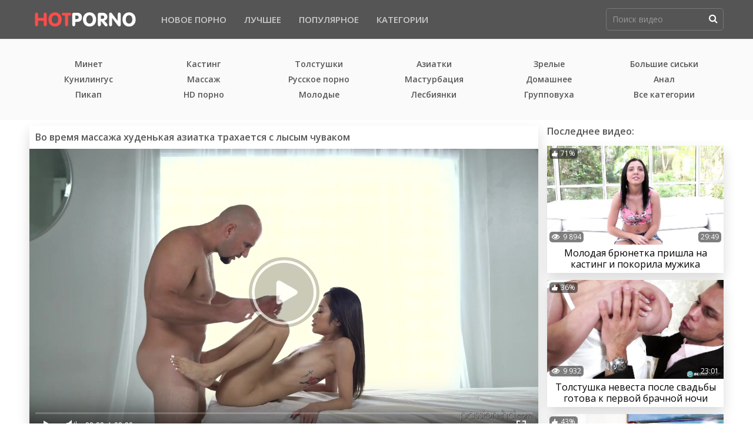

--- FILE ---
content_type: text/html; charset=UTF-8
request_url: https://hotporno.info/videos/vo-vremya-massaja-hudenkaya-aziatka-trahaetsya-s-lysym-chuvakom/
body_size: 5145
content:
<!DOCTYPE html>
<html lang="ru">
<head>
	<title>Во время массажа худенькая азиатка трахается с лысым чуваком</title>
	<meta http-equiv="Content-Type" content="text/html; charset=utf-8"/>
	<meta name="description" content="Худенькая азиатка пришла на массаж и никак не ожидала увидеть рядом с собой такого накаченного и пылкого лысого парня с крепким стояком. Он не только трахнул ее в ротик, но и подарил настоящий оргазм. Но для начала мужичок окутал ее тело заботой и лаской, а после вогнал в тугую пилотку крепкий елдак с налитыми яйцами."/>
	<meta name="viewport" content="width=device-width, initial-scale=1">
	<link href="https://hotporno.info/videos/vo-vremya-massaja-hudenkaya-aziatka-trahaetsya-s-lysym-chuvakom/" rel="canonical"/>
	<meta property="og:title" content="Во время массажа худенькая азиатка трахается с лысым чуваком"/>
	<meta property="og:image" content="https://hotporno.info/contents/videos_screenshots/1000/1470/preview.mp4.jpg"/>
	<meta property="og:description" content="Худенькая азиатка пришла на массаж и никак не ожидала увидеть рядом с собой такого накаченного и пылкого лысого парня с крепким стояком. Он не только трахнул ее в ротик, но и подарил настоящий оргазм. Но для начала мужичок окутал ее тело заботой и лаской, а после вогнал в тугую пилотку крепкий елдак с налитыми яйцами."/>
	<link rel="apple-touch-icon" sizes="180x180" href="/images/apple-touch-icon.png">
	<link rel="icon" type="image/png" sizes="32x32" href="/images/favicon-32x32.png">
	<link rel="icon" type="image/png" sizes="16x16" href="/images/favicon-16x16.png">
	<link rel="manifest" href="/images/manifest.json">
	<link rel="mask-icon" href="/images/safari-pinned-tab.svg" color="#5bbad5">
	<link rel="shortcut icon" href="/images/favicon.ico">
	<meta name="msapplication-TileColor" content="#00aba9">
	<meta name="theme-color" content="#ffffff">
	<link href='https://fonts.googleapis.com/css?family=Open+Sans:300,400,600&subset=cyrillic&display=swap' rel='stylesheet' type='text/css'>
	<link rel="stylesheet" type="text/css" href="https://hotporno.info/styles/all.css" media="all">
</head>
<body>
	<div class="wrapper">
		<div class="header">
			<div class="container">
				<div class="holder">
					<button type="button" class="hamburger">
						<span></span>
					</button>
					<div class="logo">
						<a href="https://hotporno.info"><img src="https://hotporno.info/images/logo.svg"></a>
					</div>
					<button type="button" class="button_mask">
						<i class="icon-search"></i>
					</button>
					<div class="navigation">
						<div class="item">
							<a href="https://hotporno.info" class="item_link ">Новое порно</a>
						</div>
						<div class="item">
							<a href="https://hotporno.info/top-rated/" class="item_link ">Лучшее</a>
						</div>
						<div class="item">
							<a href="https://hotporno.info/most-popular/" class="item_link ">Популярное</a>
						</div>
						<div class="item">
							<a href="https://hotporno.info/categories/" class="item_link ">Категории</a>
						</div>
					</div>
					<div class="search">
						<form action="https://hotporno.info/search/" method="get" id="search_form" data-url="https://hotporno.info/search/%QUERY%/">
							<div class="hold">
								<input placeholder="Поиск видео" name="q" itemprop="query-input" class="input" type="text" value=""/>
								<button type="submit" class="button_search">
									<i class="icon-search"></i>
								</button>
							</div>
						</form>
					</div>
				</div>
			</div>
		</div>
		<div class="main">
								<div class="container_row2">
		<div class="container">
			<div class="panel_wrapped">
				<div class="categories_list">
											<div class="item">
							<a href="https://hotporno.info/minet/">Минет</a>
						</div>
											<div class="item">
							<a href="https://hotporno.info/kunilingus/">Кунилингус</a>
						</div>
											<div class="item">
							<a href="https://hotporno.info/pikap/">Пикап</a>
						</div>
											<div class="item">
							<a href="https://hotporno.info/kasting/">Кастинг</a>
						</div>
											<div class="item">
							<a href="https://hotporno.info/massaj/">Массаж</a>
						</div>
											<div class="item">
							<a href="https://hotporno.info/hd-porno/">HD порно</a>
						</div>
											<div class="item">
							<a href="https://hotporno.info/tolstushki/">Толстушки</a>
						</div>
											<div class="item">
							<a href="https://hotporno.info/russkoe-porno/">Русское порно</a>
						</div>
											<div class="item">
							<a href="https://hotporno.info/molodye/">Молодые</a>
						</div>
											<div class="item">
							<a href="https://hotporno.info/aziatki/">Азиатки</a>
						</div>
											<div class="item">
							<a href="https://hotporno.info/masturbaciya/">Мастурбация</a>
						</div>
											<div class="item">
							<a href="https://hotporno.info/lesbiyanki/">Лесбиянки</a>
						</div>
											<div class="item">
							<a href="https://hotporno.info/zrelye/">Зрелые</a>
						</div>
											<div class="item">
							<a href="https://hotporno.info/domashnee/">Домашнее</a>
						</div>
											<div class="item">
							<a href="https://hotporno.info/gruppovuha/">Групповуха</a>
						</div>
											<div class="item">
							<a href="https://hotporno.info/bolshie-siski/">Большие сиськи</a>
						</div>
											<div class="item">
							<a href="https://hotporno.info/anal/">Анал</a>
						</div>
					                                       <div class="item">
					<a href="/categories/">Все категории</a>
				        </div>
				</div>
			</div>
		</div>
	</div>

						
<div class="container_row">
	<div class="container">
		<div class="twocolumns">
			<div class="main_content">
				<div class="heading">
					<h1 class="title">Во время массажа худенькая азиатка трахается с лысым чуваком</h1>
				</div>
				<div class="player">
					<div class="player-holder">
													<div class="player-wrap" style="width: 100%; height: 0;">
								<div id="kt_player"></div>
							</div>
							<script type="text/javascript" src="https://hotporno.info/player/kt_player.js?v=5.0.1"></script>
							<script type="text/javascript">
								/* <![CDATA[ */
																	function getEmbed(width, height) {
										if (width && height) {
											return '<iframe width="' + width + '" height="' + height + '" src="https://hotporno.info/embed/1470" frameborder="0" allowfullscreen></iframe>';
										}
										return '<iframe width="1280" height="720" src="https://hotporno.info/embed/1470" frameborder="0" allowfullscreen></iframe>';
									}
								
								var flashvars = {
																			video_id: '1470', 																			license_code: '$577959019067877', 																			rnd: '1763985475', 																			video_url: 'function/0/https://hotporno.info/get_file/1/298455763904c5d5ce4bef654497b9c6b5bcae846a/1000/1470/1470.mp4/', 																			video_url_hd: '1', 																			postfix: '.mp4', 																			preview_url: 'https://hotporno.info/contents/videos_screenshots/1000/1470/preview.mp4.jpg', 																			skin: 'youtube.css', 																			logo_position: '0,0', 																			logo_anchor: 'topleft', 																			bt: '3', 																			volume: '1', 																			hide_controlbar: '1', 																			hide_style: 'fade', 																			embed: '0'																	};
																kt_player('kt_player', 'https://hotporno.info/player/kt_player.swf?v=5.0.1', '100%', '100%', flashvars);
								/* ]]> */
							</script>
											</div>
				</div>
				<div class="player_tools">
					<div class="player_info">
						<div class="item">
							<i class="icon-clock"></i>
							<span>23:29</span>
						</div>
						<div class="item">
							<i class="icon-eye"></i>
							<span>808</span>
						</div>
						<div class="item">
							<i class="icon-calendar"></i>
							<span>5 лет назад</span>
						</div>
					</div>
					<div class="action_rate rating-container">
						<a href="#like" class="rate-like rate_button like" title="Мне нравится" data-video-id="1470" data-vote="5" class="rate_button like">
							<i class="icon-like"></i>
						</a>
						<div class="progress_bar">
														
														
							<span class="percent voters" data-success="Спасибо" data-error="Ошибка">100%</span>
							<span class="vote">(1 голос)</span>
						</div>
						<a href="#dislike" class="rate-dislike rate_button dislike" title="Мне не нравится" data-video-id="1470" data-vote="0" class="rate_button dislike">
							<i class="icon-dislike"></i>
						</a>
					</div>
				</div>
				<div class="player_description">
											<div class="row">
							Худенькая азиатка пришла на массаж и никак не ожидала увидеть рядом с собой такого накаченного и пылкого лысого парня с крепким стояком. Он не только трахнул ее в ротик, но и подарил настоящий оргазм. Но для начала мужичок окутал ее тело заботой и лаской, а после вогнал в тугую пилотку крепкий елдак с налитыми яйцами.
						</div>
																<div class="row">
							<div class="wrap">
								<span>Категории:</span>
																	<a href="https://hotporno.info/aziatki/">Азиатки</a>
																	<a href="https://hotporno.info/massaj/">Массаж</a>
																	<a href="https://hotporno.info/molodye/">Молодые</a>
															</div>
						</div>
									</div>
				<div class="comment_form">
	<div class="block-comments" data-block-id="video_comments_video_comments">
		<h3 class="title">Прокоментировать</h3>
		<div class="form_field block-new-comment">
			<form method="post">
				<div class="row">
					<input type="text" id="comment_username" name="anonymous_username" maxlength="30" class="input name" placeholder="Ваше имя"/>
				</div>
				<div class="row">
					<textarea class="message" id="valueTextarea" name="comment" rows="3" placeholder="Ваше сообщение"></textarea>
					<div class="field-error down"></div>
				</div>
				<div class="row">
					<input type="hidden" name="action" value="add_comment"/>
					<input type="hidden" name="video_id" value="1470">
					<input type="submit" class="button_send" value="Отправить">
				</div>
				<div class="success" style="display: none;">
					Спасибо! Ваш комментарий отправлен на проверку.
				</div>
			</form>
		</div>
	</div>
</div>

			</div>
			<div class="aside">
	<div class="heading">
		<h2 class="title">Последнее видео:</h2>
	</div>
		<div class="container_row">
					<div class="thumbs">
												<div class="thumb">
						<a href="https://hotporno.info/videos/molodaya-bryunetka-prishla-na-kasting-i-pokorila-mujika-vlajnoy-shchelyu/" class="th">
							<span class="wrap_image">
								<img class="lazy-load" src="[data-uri]" data-original="https://hotporno.info/contents/videos_screenshots/1000/1603/635x357/5.jpg" alt="Молодая брюнетка пришла на кастинг и покорила мужика влажной щелью" data-cnt="21"   width="635" height="357"/>
								<span class="rate">
                                                                        <i class="icon-like"></i>
																											<span>71%</span>
								</span>
								<span class="view">
									<i class="icon-eye"></i>
									<span>9 894</span>
								</span>
								<span class="time">29:49</span>
							</span>
							<span class="title">
								<span>Молодая брюнетка пришла на кастинг и покорила мужика влажной щелью</span>
							</span>
						</a>
					</div>
									<div class="thumb">
						<a href="https://hotporno.info/videos/tolstushka-nevesta-posle-svadby-gotova-k-pervoy-brachnoy-nochi/" class="th">
							<span class="wrap_image">
								<img class="lazy-load" src="[data-uri]" data-original="https://hotporno.info/contents/videos_screenshots/0/718/635x357/5.jpg" alt="Толстушка невеста после свадьбы готова к первой брачной ночи" data-cnt="21"   width="635" height="357"/>
								<span class="rate">
                                                                        <i class="icon-like"></i>
																											<span>36%</span>
								</span>
								<span class="view">
									<i class="icon-eye"></i>
									<span>9 932</span>
								</span>
								<span class="time">23:01</span>
							</span>
							<span class="title">
								<span>Толстушка невеста после свадьбы готова к первой брачной ночи</span>
							</span>
						</a>
					</div>
									<div class="thumb">
						<a href="https://hotporno.info/videos/ryjaya-baba-s-ogromnoy-jopoy-osedlala-chlen-vozbujdennogo-negra/" class="th">
							<span class="wrap_image">
								<img class="lazy-load" src="[data-uri]" data-original="https://hotporno.info/contents/videos_screenshots/1000/1599/635x357/5.jpg" alt="Рыжая баба с огромной жопой оседлала член возбужденного негра" data-cnt="21"   width="635" height="357"/>
								<span class="rate">
                                                                        <i class="icon-like"></i>
																											<span>43%</span>
								</span>
								<span class="view">
									<i class="icon-eye"></i>
									<span>8 700</span>
								</span>
								<span class="time">38:06</span>
							</span>
							<span class="title">
								<span>Рыжая баба с огромной жопой оседлала член возбужденного негра</span>
							</span>
						</a>
					</div>
									</div>
	</div></div>
		</div>
	</div>
</div>
<div class="container_row">
	<div class="container">					<div class="heading">
				<h2 class="title">Похожее видео:</h2>
			</div>
				<div class="thumbs">
												<div class="thumb">
						<a href="https://hotporno.info/videos/posle-massaja-krasivaya-klientka-soglasilas-na-seks/" class="th">
							<span class="wrap_image">
								<img class="lazy-load" src="[data-uri]" data-original="https://hotporno.info/contents/videos_screenshots/1000/1413/635x357/5.jpg" alt="После массажа красивая клиентка согласилась на секс" data-cnt="21"   width="635" height="357"/>
								<span class="rate">
                                                                        <i class="icon-like"></i>
																											<span>0%</span>
								</span>
								<span class="view">
									<i class="icon-eye"></i>
									<span>738</span>
								</span>
								<span class="time">23:58</span>
							</span>
							<span class="title">
								<span>После массажа красивая клиентка согласилась на секс</span>
							</span>
						</a>
					</div>
									<div class="thumb">
						<a href="https://hotporno.info/videos/nachinayushchaya-model-izmenyaet-svoemu-jenihu-so-strastnym-bryunetom/" class="th">
							<span class="wrap_image">
								<img class="lazy-load" src="[data-uri]" data-original="https://hotporno.info/contents/videos_screenshots/1000/1200/635x357/5.jpg" alt="Начинающая модель изменяет своему жениху со страстным брюнетом" data-cnt="21"   width="635" height="357"/>
								<span class="rate">
                                                                        <i class="icon-like"></i>
																											<span>0%</span>
								</span>
								<span class="view">
									<i class="icon-eye"></i>
									<span>754</span>
								</span>
								<span class="time">32:43</span>
							</span>
							<span class="title">
								<span>Начинающая модель изменяет своему жениху со страстным брюнетом</span>
							</span>
						</a>
					</div>
									<div class="thumb">
						<a href="https://hotporno.info/videos/devushka-prishla-s-magazina-i-pohvastalas-parnyu-svoim-priobreteniem/" class="th">
							<span class="wrap_image">
								<img class="lazy-load" src="[data-uri]" data-original="https://hotporno.info/contents/videos_screenshots/1000/1147/635x357/5.jpg" alt="Девушка пришла с магазина и похвасталась парню своим приобретением" data-cnt="21"   width="635" height="357"/>
								<span class="rate">
                                                                        <i class="icon-like"></i>
																											<span>100%</span>
								</span>
								<span class="view">
									<i class="icon-eye"></i>
									<span>871</span>
								</span>
								<span class="time">27:58</span>
							</span>
							<span class="title">
								<span>Девушка пришла с магазина и похвасталась парню своим приобретением</span>
							</span>
						</a>
					</div>
									<div class="thumb">
						<a href="https://hotporno.info/videos/krasotka-prishla-na-kasting-i-trahnulas-s-mujikom-ot-pervogo-lica/" class="th">
							<span class="wrap_image">
								<img class="lazy-load" src="[data-uri]" data-original="https://hotporno.info/contents/videos_screenshots/0/807/635x357/5.jpg" alt="Красотка пришла на кастинг и трахнулась с мужиком от первого лица" data-cnt="21"   width="635" height="357"/>
								<span class="rate">
                                                                        <i class="icon-like"></i>
																											<span>0%</span>
								</span>
								<span class="view">
									<i class="icon-eye"></i>
									<span>612</span>
								</span>
								<span class="time">21:45</span>
							</span>
							<span class="title">
								<span>Красотка пришла на кастинг и трахнулась с мужиком от первого лица</span>
							</span>
						</a>
					</div>
									<div class="thumb">
						<a href="https://hotporno.info/videos/sosed-snimaet-seks-s-krasivoy-devushkoy-ot-pervogo-lica/" class="th">
							<span class="wrap_image">
								<img class="lazy-load" src="[data-uri]" data-original="https://hotporno.info/contents/videos_screenshots/1000/1329/635x357/5.jpg" alt="Сосед снимает секс с красивой девушкой от первого лица" data-cnt="21"   width="635" height="357"/>
								<span class="rate">
                                                                        <i class="icon-like"></i>
																											<span>0%</span>
								</span>
								<span class="view">
									<i class="icon-eye"></i>
									<span>545</span>
								</span>
								<span class="time">35:29</span>
							</span>
							<span class="title">
								<span>Сосед снимает секс с красивой девушкой от первого лица</span>
							</span>
						</a>
					</div>
									<div class="thumb">
						<a href="https://hotporno.info/videos/latinka-ne-otkazalas-ot-vozmojnosti-poprygat-na-chlene/" class="th">
							<span class="wrap_image">
								<img class="lazy-load" src="[data-uri]" data-original="https://hotporno.info/contents/videos_screenshots/1000/1252/635x357/5.jpg" alt="Латинка не отказалась от возможности попрыгать на члене" data-cnt="21"   width="635" height="357"/>
								<span class="rate">
                                                                        <i class="icon-like"></i>
																											<span>0%</span>
								</span>
								<span class="view">
									<i class="icon-eye"></i>
									<span>1 522</span>
								</span>
								<span class="time">37:16</span>
							</span>
							<span class="title">
								<span>Латинка не отказалась от возможности попрыгать на члене</span>
							</span>
						</a>
					</div>
									<div class="thumb">
						<a href="https://hotporno.info/videos/vmesto-svidaniya-s-parnem-bryunetka-reshila-podrochit-kisku/" class="th">
							<span class="wrap_image">
								<img class="lazy-load" src="[data-uri]" data-original="https://hotporno.info/contents/videos_screenshots/0/642/635x357/5.jpg" alt="Вместо свидания с парнем брюнетка решила подрочить киску" data-cnt="21"   width="635" height="357"/>
								<span class="rate">
                                                                        <i class="icon-like"></i>
																											<span>50%</span>
								</span>
								<span class="view">
									<i class="icon-eye"></i>
									<span>556</span>
								</span>
								<span class="time">11:03</span>
							</span>
							<span class="title">
								<span>Вместо свидания с парнем брюнетка решила подрочить киску</span>
							</span>
						</a>
					</div>
									<div class="thumb">
						<a href="https://hotporno.info/videos/russkaya-byvshaya-gimnastka-raduet-parnya-strastnym-seksom/" class="th">
							<span class="wrap_image">
								<img class="lazy-load" src="[data-uri]" data-original="https://hotporno.info/contents/videos_screenshots/1000/1539/635x357/5.jpg" alt="Русская бывшая гимнастка радует парня страстным сексом" data-cnt="21"   width="635" height="357"/>
								<span class="rate">
                                                                        <i class="icon-like"></i>
																											<span>0%</span>
								</span>
								<span class="view">
									<i class="icon-eye"></i>
									<span>765</span>
								</span>
								<span class="time">34:50</span>
							</span>
							<span class="title">
								<span>Русская бывшая гимнастка радует парня страстным сексом</span>
							</span>
						</a>
					</div>
									<div class="thumb">
						<a href="https://hotporno.info/videos/odinokaya-krasavica-pered-snom-terebit-kisku-do-skvirta/" class="th">
							<span class="wrap_image">
								<img class="lazy-load" src="[data-uri]" data-original="https://hotporno.info/contents/videos_screenshots/0/834/635x357/5.jpg" alt="Одинокая красавица перед сном теребит киску до сквирта" data-cnt="21"   width="635" height="357"/>
								<span class="rate">
                                                                        <i class="icon-like"></i>
																											<span>0%</span>
								</span>
								<span class="view">
									<i class="icon-eye"></i>
									<span>577</span>
								</span>
								<span class="time">10:37</span>
							</span>
							<span class="title">
								<span>Одинокая красавица перед сном теребит киску до сквирта</span>
							</span>
						</a>
					</div>
									</div>
	</div></div>

<div class="container_row">
		<div class="container">
			<div class="intro">
				<div class="post">
Рекомендуем:
			
</div>
			</div>
		</div>
	</div>

</div>
		<div class="footer">
			<div class="footer_content">
				<div class="container">
					<div class="holder">
						<div class="circle">18+</div>
						<div class="wrap">
							<div class="row">
								<div class="columns">
									<div class="copy">&copy; 2019 LitePorno</div>
									<a href="https://hotporno.info/feedback/">Написать</a>&nbsp;/&nbsp;<a href="https://hotporno.info/terms/">Правила</a>
								</div>
							</div>
							<div class="row">
								<p>Наш сайт запрещен к просмотру лицам не достигшим 18 летнего возраста!</p>
							</div>
						</div>
<div class="statistic">
<noindex>
 <script type="text/javascript"><!--
document.write("<img style='display:none' src='//counter.yadro.ru/hit?t44.5;r"+
escape(document.referrer)+((typeof(screen)=="undefined")?"":
";s"+screen.width+"*"+screen.height+"*"+(screen.colorDepth?
screen.colorDepth:screen.pixelDepth))+";u"+escape(document.URL)+
";"+Math.random()+
"' alt='' title='LiveInternet' "+
"border='0' width='31' height='31'>")
//--></script>
</noindex>
</div>
					</div>
				</div>
			</div>
		</div>
	</div>

	<script src="https://hotporno.info/js/main.min.js?v=6.3"></script>
	<script src="https://hotporno.info/js/custom.js"></script>
</body>
</html>

--- FILE ---
content_type: text/css
request_url: https://hotporno.info/styles/all.css
body_size: 4477
content:
body, div, dl, dt, dd, ul, ol, li, h1, h2, h3, h4, h5, h6, pre, form, fieldset, button, input, p, blockquote, th, td {
	margin: 0;
	padding: 0;
}

fieldset, img {
	border: 0;
}

img, object, embed {
	vertical-align: bottom;
}

address, caption, cite, code, dfn, em, th, var {
	font-style: normal;
	font-weight: normal;
}

ol, ul {
	list-style: none;
}

caption, th {
	text-align: left;
}

h1, h2, h3, h4, h5, h6 {
	font-size: 100%;
}

q:before, q:after {
	content: '';
}

a * {
	cursor: pointer;
}

input,
textarea {
	outline: none;
}

@font-face {
	font-family: "Ico Moon";
	src: url("../fonts/icomoon.eot");
	src: url("../fonts/icomoon.eot?#iefix") format("embedded-opentype"), url("../fonts/icomoon.woff") format("woff"), url("../fonts/icomoon.ttf") format("truetype"), url("../fonts/icomoon.svg#Ico Moon") format("svg");
	font-weight: normal;
	font-style: normal;
}

@media screen and (-webkit-min-device-pixel-ratio: 0) {
	@font-face {
		font-family: "Ico Moon";
		src: url("../fonts/icomoon.svg#Ico Moon") format("svg");
	}
}

html {
	height: 100%;
	min-width: 320px;
	-webkit-text-size-adjust: 100%;
	-ms-text-size-adjust: 100%;
}

body {
	font: 14px/1.2 "Open Sans", sans-serif;
	height: 100%;
	min-width: 320px;
	position: relative;
	color: #000;
	background: #fff;
}

a {
	color: #2600ff;
	text-decoration: none;
}

input {
	outline: none;
	-webkit-appearance: none;
	border-radius: 0;
}

* {
	outline: none;
}

* {
	box-sizing: border-box;
}

*:before, *:after {
	box-sizing: border-box;
}

* ::-moz-selection {
	background: #2600ff;
	color: #fff;
}

* ::selection {
	background: #2600ff;
	color: #fff;
}

input::-webkit-input-placeholder, textarea::-webkit-input-placeholder {
	color: #999;
}

input:-moz-placeholder, textarea:-moz-placeholder {
	color: #999;
	opacity: 1;
}

input::-moz-placeholder, textarea::-moz-placeholder {
	color: #999;
	opacity: 1;
}

input:-ms-input-placeholder, textarea:-ms-input-placeholder {
	color: #999;
}

input:focus::-webkit-input-placeholder, textarea:focus::-webkit-input-placeholder {
	color: transparent;
}

input:focus:-moz-placeholder, textarea:focus:-moz-placeholder {
	color: transparent;
}

input:focus::-moz-placeholder, textarea:focus::-moz-placeholder {
	color: transparent;
}

input:focus:-ms-input-placeholder, textarea:focus:-ms-input-placeholder {
	color: transparent;
}

input.placeholder, textarea.placeholder {
	color: #999 !important;
}

.headline {
	display: -webkit-box;
	display: -ms-flexbox;
	display: flex;
	-webkit-box-align: center;
	-ms-flex-align: center;
	align-items: center;
	margin: 0 0 15px;

	width: 100%;
	color: #575757;
}

.empty-content {
	margin: 0 0 3rem;
	font-size: 14px;
	line-height: 1.2;
	padding: 10px 0 0 10px;
	color: #959595;
}
.empty-content a {
	text-decoration: underline;
}
.empty-content p {
	margin: 0 0 10px;
	line-height: 20px;
}

.feedback .textarea,
.feedback .textfield {
	border: 1px solid #ccc;
	background-color: #f0f0f0;
	color: #575757;
	font: 400 14px/18px 'Open Sans', sans-serif;
	padding: 11px 20px;
	border-radius: 8px;
	-webkit-transition: all .3s;
	transition: all .3s;
	margin: 0 0 10px;
	max-width: 100%;
	width: 100%;
	resize: vertical;
}


.feedback .popup-title,
.feedback .field-label,
.feedback .label{
	color: #fff;
}

.feedback .textarea:focus,
.feedback .textfield:focus {
	border-color: #CCC;
}

.feedback {
	max-width: 700px;
}

.feedback .row {
	display: -webkit-box;
	display: -ms-flexbox;
	display: flex;
	-webkit-box-orient: vertical;
	-webkit-box-direction: normal;
	-ms-flex-direction: column;
	flex-direction: column;
	padding: 0 0 10px;
}

.headline-title {
	font-size: 24px;
	font-weight: 600;
	line-height: 18px;
	display: inline-block;
}

.feedback .field-label,
.feedback .label {
	color: #575757;
	font-size: 16px;
	line-height: 18px;
	padding: 0 0 7px;
	display: block;
}

.feedback .image .textfield {
	max-width: 240px;
	width: 100%;
}

.feedback .images {
	padding: 0 0 10px;
}


.feedback .submit {
	border-radius: 8px;
	background-color: #fa4d4a;
	border: 1px solid #fa4d4a;
	color: #ffffff;
	font-size: 14px;
	width: 100%;
	max-width: 240px;
	font-weight: 600;
	line-height: 18px;
	text-transform: uppercase;
	cursor: pointer;
	padding: 12px 17px;
	-webkit-transition: all .3s;
	transition: all .3s;
}

@media screen and (min-width: 1024px) {
	.feedback .submit:hover {
		background: #f0f0f0;
		border-color: #f0f0f0;
		color: #575757;
	}
}

.feedback .generic-error {
	color: #e50036;
	font-size: 22px;
	padding: 0 0 15px;
}

.wrapper {
	display: table;
	width: 100%;
	height: 100%;
	table-layout: fixed;
	overflow: hidden;
}

.container {
	max-width: 1220px;
	margin: 0 auto;
	padding: 0 20px;
	width: 100%;
}

@media screen and (max-width: 1000px) {
	.container {
		padding: 0 10px;
	}
}

[class^="icon-"], [class*=" icon-"] {
	/* use !important to prevent issues with browser extensions that change fonts */
	font-family: 'Ico Moon' !important;
	font-size: 12px;
	speak: none;
	font-style: normal;
	font-weight: normal;
	font-variant: normal;
	text-transform: none;
	line-height: 1;
	/* Better Font Rendering =========== */
	-webkit-font-smoothing: antialiased;
	-moz-osx-font-smoothing: grayscale;
}

.icon-arrow-right:before {
	content: "\e907";
}

.icon-arrow-left:before {
	content: "\e908";
}

.icon-arrow-down:before {
	content: "\e906";
}

.icon-dislike:before {
	content: "\e904";
}

.icon-like:before {
	content: "\e905";
}

.icon-clock:before {
	content: "\e901";
}

.icon-calendar:before {
	content: "\e902";
}

.icon-eye:before {
	content: "\e903";
}

.icon-search:before {
	content: "\e900";
}

.header {
    background: #555;
	padding: 14px 0;
	position: relative;
	z-index: 90;
	-webkit-box-shadow: 0 1px 0 0 #e5e5e5;
	box-shadow: 0 1px 0 0 #e5e5e5;
}

.header .holder {
	display: -ms-flexbox;
	display: flex;
	-ms-flex-align: center;
	    align-items: center;
}

@media screen and (max-width: 1000px) {
	.header .holder.open .hamburger:before {
		transform: rotate(45deg) translate(5px, 6px);
		background-color: #fff;
	}
	.header .holder.open .hamburger:after {
		transform: rotate(-45deg) translate(5px, -6px);
		background-color: #fff;
	}
	.header .holder.open .hamburger span {
		transform: translate3d(-10px, 0, 0);
		opacity: 0;
		visibility: hidden;
	}
	.header .holder.open .navigation {
		transform: translate3d(0, 0, 0);
		opacity: 1;
		visibility: visible;
	}
}

@media screen and (max-width: 1000px) {
	.header .holder.show .button_mask {
		color: #fa4d4a;
	}
	.header .holder.show .search {
		transform: translate3d(0, 0, 0);
		opacity: 1;
		visibility: visible;
	}
}

.hamburger {
	width: 24px;
	height: 20px;
	border: none;
	cursor: pointer;
	background: none;
	position: relative;
	display: none;
}

@media screen and (max-width: 1000px) {
	.hamburger {
		display: block;
	}
	.container_row2 {
	    display: none;
	}
}

.hamburger:before {
	content: "";
	position: absolute;
	top: 0;
	left: 0;
	right: 0;
	background-color: #fff;
	height: 4px;
	border-radius: 4px;
	transform: translate3d(0, 0, 0);
	transition: transform .3s;
}

.hamburger:after {
	content: "";
	position: absolute;
	bottom: 0;
	left: 0;
	right: 0;
	background-color: #fff;
	height: 4px;
	border-radius: 4px;
	transform: translate3d(0, 0, 0);
	transition: transform .3s;
}

.hamburger span {
	background-color: #fff;
	height: 4px;
	display: block;
	border-radius: 4px;
	opacity: 1;
	visibility: visible;
	transform: translate3d(0, 0, 0);
	transition: transform .3s, opacity .3s, visibility .3s;
}

.logo {
	margin-right: 20px;
	-ms-flex-positive: 0;
	    flex-grow: 0;
	-ms-flex-negative: 0;
	    flex-shrink: 0;
}
.logo img {
    width: 189px;
}

@media screen and (max-width: 1000px) {
	.logo {
		-ms-flex-negative: 1;
		    flex-shrink: 1;
		-ms-flex-positive: 1;
		    flex-grow: 1;
		min-width: 1px;
		text-align: center;
		margin: 0;
	}
}

.logo a {
	display: inline-block;
	vertical-align: top;
}

.navigation {
	display: -ms-flexbox;
	display: flex;
	margin-right: 20px;
	-ms-flex-positive: 1;
	    flex-grow: 1;
	-ms-flex-negative: 1;
	    flex-shrink: 1;
	min-width: 1px;
	z-index: 90;
}

@media screen and (max-width: 1000px) {
	.navigation {
		position: absolute;
		top: 100%;
		left: 0;
		right: 0;
		-ms-flex-direction: column;
		    flex-direction: column;
		margin: 3px 0 0;
		transform: translate3d(0, 10px, 0);
		background-color: #555;
		opacity: 0;
		visibility: hidden;
		transition: transform, .3s, opacity .3s, visibility .3s;
	}
}

.navigation .item {
	text-transform: uppercase;
	font-weight: 600;
	padding: 0 15px;
	font-size: 15px;
}

@media screen and (max-width: 1000px) {
	.navigation .item {
		text-align: center;
		padding: 0;
		margin: 2px 10px;
	}
}

.navigation .item.hide {
	display: none;
}

@media screen and (max-width: 1000px) {
	.navigation .item.hide {
		display: block;
	}
}

@media screen and (max-width: 1000px) {
	.navigation .item.open .button_drop i {
		transform: rotate(180deg);
	}
	.navigation .item.open .droppable {
		display: block;
		padding: 5px;
	}
}

.navigation .item_link {
	color: #ccc;
	transition: color .3s;
}

.navigation .item_link.active{
	color: #fff;
}

@media screen and (min-width: 1025px) {
	.navigation .item_link:hover {
		color: #fff;
	}
}

@media screen and (max-width: 1000px) {
	.navigation .item_link {
		padding: 10px;
		display: block;
	}
}

.button_drop {
	width: 100%;
	padding: 10px;
	color: #ccc;
	text-transform: uppercase;
	text-align: center;
	font-weight: 300;
	font-size: 16px;
	font-family: 'Open Sans', sans-serif;
	background: none;
	border: none;
}

.button_drop b {
	display: -ms-flexbox;
	display: flex;
	-ms-flex-align: center;
	    align-items: center;
	-ms-flex-pack: center;
	    justify-content: center;
	font-weight: 400;
}

.button_drop span {
	padding-right: 5px;
}

.button_drop i {
	font-size: 10px;
	display: inline-block;
	vertical-align: top;
}

.droppable {
	background-color: #1a1a1a;
	border-top: 1px solid #3b3b3b;
	display: none;
	font-size: 0;
}

.droppable .link {
	border: 1px solid #3b3b3b;
	font-size: 16px;
	color: #ccc;
	padding: 10px;
	display: block;
	font-weight: 400;
}

.item_drop {
	text-transform: none;
	font-size: 16px;
	display: inline-block;
	vertical-align: top;
	width: 25%;
	color: #ccc;
	padding: 10px;
	white-space: nowrap;
	overflow: hidden;
	text-overflow: ellipsis;
	font-weight: 300;
}

@media screen and (max-width: 640px) {
	.item_drop {
		width: 100%;
	}
}

.search {
	-ms-flex-positive: 0;
	    flex-grow: 0;
	-ms-flex-negative: 0;
	    flex-shrink: 0;
	max-width: 200px;
	width: 100%;
	margin-left: auto;
}

@media screen and (max-width: 1000px) {
	.search {
		position: absolute;
		top: 100%;
		left: 10px;
		right: 10px;
		max-width: 100%;
		width: auto;
		margin-top: 5px;
		transform: translate3d(0, 10px, 0);
		opacity: 0;
		visibility: hidden;
		transition: transform, .3s, opacity .3s, visibility .3s;
	}
}

.search .hold {
	border: 1px solid #777;
	display: -ms-flexbox;
	display: flex;
	background-color: #555;
	border-radius: 5px;
}

.search .input {
	-ms-flex-positive: 1;
	    flex-grow: 1;
	-ms-flex-negative: 1;
	    flex-shrink: 1;
	min-width: 1px;
	width: 100%;
	background: none;
	border: none;
	padding: 10px 0 10px 10px;
	font-family: 'Open Sans', sans-serif;
	font-size: 14px;
	line-height: 1.2;
	color: #fff;
}

.button_search {
	background: none;
	border: none;
	color: #fff;
	padding: 0;
	cursor: pointer;
	width: 34px;
	margin: 0;
	-ms-flex-positive: 0;
	    flex-grow: 0;
	-ms-flex-negative: 0;
	    flex-shrink: 0;
}

@media screen and (max-width: 1000px) {
	.button_search {
		color: #fff;
	}
}

.button_search i {
	font-size: 16px;
}

.button_mask {
	background: none;
	border: none;
	color: #fff;
	padding: 0;
	margin: 0;
	-ms-flex-positive: 0;
	    flex-grow: 0;
	-ms-flex-negative: 0;
	    flex-shrink: 0;
	width: 24px;
	display: none;
}

@media screen and (max-width: 1000px) {
	.button_mask {
		display: block;
	}
}

.button_mask i {
	font-size: 19px;
}

.container_row {
	margin-top: 10px;
}
.container_row2 {
	padding-top: 20px;
	padding-bottom: 20px;
	background: #fafafa;
}

.heading {
	margin-bottom: 15px;
}

.heading .title {
	color: #575757;
	font-weight: 600;
	font-size: 16px;
}

.twocolumns {
	display: -ms-flexbox;
	display: flex;
	-ms-flex-align: start;
	    align-items: flex-start;
}

@media screen and (max-width: 768px) {
	.twocolumns {
		-ms-flex-direction: column;
		    flex-direction: column;
	}
}

.main_content {
	-ms-flex-positive: 1;
	    flex-grow: 1;
	-ms-flex-negative: 1;
	    flex-shrink: 1;
	min-width: 1px;
	background: #fff;
	box-shadow: 0 10px 20px 0 rgba(0,0,0,0.15);
	-webkit-box-shadow: 0 10px 20px 0 rgba(0,0,0,0.15);
}

@media screen and (max-width: 768px) {
	.main_content {
		width: 100%;
	}
}

.main_content .heading {
	padding: 10px;
	margin: 0;
}

@media screen and (max-width: 1000px) {
	.main_content .heading {
		padding: 5px 10px;
	}
}

.player {
	position: relative;
	padding-bottom: 56.25%;
}

.player iframe {
	position: absolute;
	top: 0;
	left: 0;
	right: 0;
	bottom: 0;
	width: 100%;
	height: 100%;
}

.player_tools {
	display: -ms-flexbox;
	display: flex;
	padding: 20px;
	-ms-flex-align: center;
	    align-items: center;
}

@media screen and (max-width: 1000px) {
	.player_tools {
		padding: 10px;
	}
}

@media screen and (max-width: 568px) {
	.player_tools {
		-ms-flex-direction: column;
		    flex-direction: column;
		-ms-flex-align: stretch;
		    align-items: stretch;
	}
}

.player_info {
	display: -ms-flexbox;
	display: flex;
	margin: -8px;
}

.player_info .item {
	padding: 8px;
	color: #575757;
	display: -ms-flexbox;
	display: flex;
	-ms-flex-align: center;
	    align-items: center;
}

@media screen and (max-width: 1000px) {
	.player_info .item {
		font-size: 13px;
	}
}

@media screen and (max-width: 568px) {
	.player_info .item {
		-ms-flex-positive: 1;
		    flex-grow: 1;
		-ms-flex-negative: 1;
		    flex-shrink: 1;
		min-width: 1px;
		-ms-flex-pack: center;
		    justify-content: center;
	}
}

.player_info i {
	font-size: 12px;
	margin-right: 8px;
	color: #fa4d4a;
}

.player_info i.icon-eye {
	font-size: 14px;
}

.action_rate {
	display: -ms-inline-flexbox;
	display: inline-flex;
	vertical-align: top;
	margin-left: auto;
	padding-left: 10px;
}

@media screen and (max-width: 568px) {
	.action_rate {
		margin: 15px 0 0;
		padding: 0;
	}
}

.rate_button {
	border: none;
	padding: 0;
	font-size: 0;
	width: 35px;
	height: 30px;
	-ms-flex-positive: 0;
	    flex-grow: 0;
	-ms-flex-negative: 0;
	    flex-shrink: 0;
	background-color: #f0f0f0;
	text-decoration: none;
	border-radius: 3px;
	cursor: pointer;
	color: #fa4d4a;
	text-align: center;
}

@media screen and (min-width: 1500px) {
	.rate_button:hover.like {
		color: #575757;
	}
	.rate_button:hover.dislike {
		color: #575757;
	}
}

@media screen and (max-width: 568px) {
	.rate_button {
		-ms-flex-positive: 1;
		    flex-grow: 1;
		-ms-flex-negative: 1;
		    flex-shrink: 1;
		min-width: 1px;
		width: 100%;
	}
}

.rate_button i {
	font-size: 18px;
	line-height: 30px;
}

.progress_bar {
	display: -ms-flexbox;
	display: flex;
	-ms-flex-direction: column;
	    flex-direction: column;
	width: 100%;
	padding: 0 10px;
}

@media screen and (max-width: 568px) {
	.progress_bar {
		-ms-flex-positive: 1;
		    flex-grow: 1;
		-ms-flex-negative: 1;
		    flex-shrink: 1;
		min-width: 1px;
	}
}

.percent {
	text-align: center;
	font-size: 12px;
	color: #575757;
}

.vote {
	font-size: 12px;
	color: #909090;
	text-align: center;
}

.player_description {
	color: #575757;
	padding: 20px;
	border-top: 1px solid #ccc;
	line-height: 1.3;
}

@media screen and (max-width: 1000px) {
	.player_description {
		padding: 10px;
		font-size: 13px;
	}
}

.player_description .row {
	margin-top: 15px;
}

.player_description .row:first-child {
	margin-top: 0;
}

.player_description .wrap {
	font-size: 0;
}

.player_description span {
	font-size: 14px;
	margin-right: 5px;
	vertical-align: middle;
	color: #fa4d4a;
	font-weight: 600;
}

.player_description a {
	font-size: 14px;
	color: #000;
	display: inline-block;
	vertical-align: middle;
	padding: 5px 10px;
	margin: 2px;
	font-weight: 600;
	border: 1px solid #ccc;
	border-radius: 10px;
}

@media screen and (min-width: 1024px) {
	.player_description a:hover {
		text-decoration: none;
	}
}

.comment_form {
	padding: 20px;
	border-top: 1px solid #ccc;
}

@media screen and (max-width: 1000px) {
	.comment_form {
		padding: 15px 10px;
	}
}

.comment_form .title {
	color: #575757;
	font-size: 14px;
	font-weight: 400;
	text-transform: uppercase;
	margin-bottom: 15px;
}

@media screen and (max-width: 1000px) {
	.comment_form .title {
		margin-bottom: 10px;
	}
}

.form_field .row {
	margin-top: 15px;
}

.form_field .row:first-child {
	margin-top: 0;
}

.form_field .input {
	border-radius: 3px;
	background-color: #f0f0f0;
	border: none;
	font-family: 'Open Sans', sans-serif;
	font-size: 14px;
	height: 38px;
	width: 100%;
	max-width: 380px;
	padding: 12px;
	color: #575757;
}

@media screen and (max-width: 1000px) {
	.form_field .input {
		font-size: 13px;
	}
}

.form_field .message {
	border: none;
	resize: none;
	padding: 12px;
	width: 100%;
	overflow: hidden;
	height: 115px;
	color: #575757;
	font-size: 14px;
	font-family: 'Open Sans', sans-serif;
	border-radius: 3px;
	background-color: #f0f0f0;
}

@media screen and (max-width: 1000px) {
	.form_field .message {
		font-size: 13px;
	}
}

.button_send {
	border: 1px solid #fa4d4a;
	border-radius: 3px;
	background-color: #fa4d4a;
	color: #fff;
	font-family: 'Open Sans', sans-serif;
	cursor: pointer;
	padding: 10px 15px;
	font-size: 14px;
}


@media screen and (max-width: 1000px) {
	.button_send {
		font-size: 13px;
	}
}

.comment_view {
	padding: 20px;
	border-top: 1px solid #ccc;
	color: #575757;
	font-size: 14px;
	line-height: 1.4;
}

@media screen and (max-width: 1000px) {
	.comment_view {
		padding: 10px;
		font-size: 13px;
	}
}

.comment_view .row {
	margin-top: 20px;
	padding-top: 25px;
	-ms-flex-negative: 1;
	    flex-shrink: 1;
	-ms-flex-positive: 1;
	    flex-grow: 1;
	min-width: 1px;
	position: relative;
}

.comment_view .row:before {
	content: "";
	position: absolute;
	top: 0;
	left: 20px;
	right: 0;
	width: 8px;
	height: 8px;
	z-index: 1;
	box-shadow: 0 0 0 1px #333;
	border-radius: 5px;
}

@media screen and (max-width: 1000px) {
	.comment_view .row:before {
		left: 30px;
	}
}

.comment_view .row:after {
	content: "";
	position: absolute;
	top: 4px;
	left: -20px;
	right: 0;
	background-color: #3b3b3b;
	width: 40px;
	height: 1px;
}

@media screen and (max-width: 1000px) {
	.comment_view .row:after {
		left: -10px;
	}
}

.comment_view .row:first-child {
	margin-top: 0;
	padding-top: 0;
}

.comment_view .row:first-child:before, .comment_view .row:first-child:after {
	display: none;
}

.comment_view .sup {
	display: -ms-flexbox;
	display: flex;
	margin-bottom: 5px;
}

.comment_view .name_wrap {
	font-size: 14px;
	line-height: 1.2;
}

@media screen and (max-width: 1000px) {
	.comment_view .name_wrap {
		font-size: 13px;
	}
}

.comment_view .name {
	color: #fa4d4a;
}

.comment_view .date {
	font-size: 12px;
	line-height: 16px;
	color: #575757;
	font-weight: 300;
	margin-left: 10px;
	-ms-flex-negative: 0;
	    flex-shrink: 0;
	-ms-flex-positive: 0;
	    flex-grow: 0;
}

.aside {
	width: 300px;
	-ms-flex-positive: 0;
	    flex-grow: 0;
	-ms-flex-negative: 0;
	    flex-shrink: 0;
	margin-left: 15px;
}

@media screen and (max-width: 768px) {
	.aside {
		width: 100%;
		margin: 20px 0 0;
	}
}

.aside .thumb {
	width: 100%;
}


@media screen and (max-width: 768px) {
	.aside .thumb {
		width: 50%;
	}
}

@media screen and (max-width: 470px) {
	.aside .thumb {
		width: 100%;
	}
}

.categories_list {
	column-count: 6;
	padding: 10px;
}

@media screen and (max-width: 1000px) {
	.categories_list {
		column-count: 4;
	}
}

@media screen and (max-width: 639px) {
	.categories_list {
		column-count: 3;
		font-size: 13px;
	}
}

.categories_list .item {
	text-align: center;
}

.categories_list a {
	margin: 5px;
	display: inline-block;
	vertical-align: top;
	color: #575757;
	font-weight: 600;
	font-size: 14px;
}

@media screen and (min-width: 1025px) {
	.categories_list a:hover {
		color: #fa4d4a;
	}
}

.intro .title {
	color: #000;
	font-weight: 600;
	font-size: 20px;
	margin-bottom: 5px;
}



.intro .post {
	color: #696969;
	line-height: 1.4;
	font-weight: 400;
	text-align: justify;
}

.thumbs {
	font-size: 0;
	margin: -6px;
	text-align: center;
}

.thumb {
	display: inline-block;
	vertical-align: top;
	width: 33.333%;
	padding: 6px;
	font-size: 12px;
}

@media screen and (max-width: 768px) {
	.thumb {
		width: 50%;
	}
}

@media screen and (max-width: 470px) {
	.thumb {
		width: 100%;
	}
}

.th {
	display: block;
	background: #fff;
	-webkit-box-shadow: 0 10px 20px 0 rgba(0,0,0,0.15);
	box-shadow: 0 10px 20px 0 rgba(0,0,0,0.15);
}

@media screen and (min-width: 1025px) {
	.th:hover .title,
	.th:hover .name {
		color: #fa4d4a;
	}
}

.th .title {
	display: block;
	font-size: 16px;
	text-align: center;
	color: #000;
	padding: 5px;
	transition: color .3s;
}

@media screen and (max-width: 640px) {
	.th .title {
		font-size: 14px;
	}
}

.th .title span {
	display: -ms-flexbox;
	display: flex;
	-ms-flex-pack: center;
	    justify-content: center;
	height: 38px;
	overflow: hidden;
}

@media screen and (max-width: 640px) {
	.th .title span {
		height: 34px;
	}
}

.th .name {
	text-transform: uppercase;
	display: block;
	color: #000;
	font-weight: 400;
	font-size: 16px;
	padding: 5px 5px;
	white-space: nowrap;
	overflow: hidden;
	text-overflow: ellipsis;
}

.wrap_image {
	display: block;
	position: relative;
	overflow: hidden;
	padding-bottom: 56%;
}

.wrap_image img {
	display: block;
	width: 100%;
	height: auto;
	position: absolute;
	top: 0;
	right: 0;
	bottom: 0;
	left: 0;
}

.wrap_image .rate {
	position: absolute;
	top: 4px;
	left: 4px;
	padding: 2px 4px;
	display: -ms-flexbox;
	display: flex;
	-ms-flex-align: center;
	    align-items: center;
	background-color: rgba(0,0,0,0.5);
	color: #fff;
	border-radius: 5px;
}

.wrap_image .rate i {
	font-size: 10px;
	padding-right: 5px;
	color: #fff;
}

.wrap_image .view {
	position: absolute;
	bottom: 4px;
	left: 4px;
	background-color: rgba(0,0,0,0.5);
	padding: 2px 4px;
	color: #fff;
	display: -ms-flexbox;
	display: flex;
	-ms-flex-align: center;
	    align-items: center;
	border-radius: 5px;
}

.wrap_image .view i {
	font-size: 14px;
	padding-right: 5px;
	color: #fff;
}

.wrap_image .time {
	position: absolute;
	bottom: 4px;
	right: 4px;
	background-color: rgba(0,0,0,0.5);
	padding: 2px 4px;
	color: #fff;
	border-radius: 5px;
}

.pagination {
	display: -ms-flexbox;
	display: flex;
	-ms-flex-pack: center;
	    justify-content: center;
	margin-top: 20px;
}

.pagination .item {
	font-size: 14px;
	padding: 0 5px;
}

@media screen and (max-width: 640px) {
	.pagination .item {
		display: none;
	}
}

@media screen and (max-width: 640px) {
	.pagination .item.active {
		display: block;
	}
}

.pagination .item.active a,
.pagination .item.active span {
	background-color: #fa4d4a;
	color: #fff;
	border-color: #fa4d4a;
}

@media screen and (max-width: 640px) {
	.pagination .item.pager {
		display: block;
	}
}

.pagination a,
.pagination span {
	border: 1px solid #ccc;
	color: #696969;
	border-radius: 3px;
	overflow: hidden;
	display: -ms-flexbox;
	display: flex;
	-ms-flex-pack: center;
	    justify-content: center;
	-ms-flex-align: center;
	    align-items: center;
	min-width: 40px;
	height: 40px;
	padding: 0 5px;
	transition: color .3s, border .3s;
}

@media screen and (min-width: 1024px) {
	.pagination a:hover {
		color: #fa4d4a;
		border-color: #fa4d4a;
	}
}

.footer {
	height: 1px;
	display: table-row;
}

.footer_content {
	border-top: 1px solid #ccc;
	padding: 14px 0;
	margin-top: 20px;
}

.footer_content .holder {
	display: -ms-flexbox;
	display: flex;
	-ms-flex-align: center;
	    align-items: center;
	font-size: 13px;
	color: #696969;
}

@media screen and (max-width: 767px) {
	.footer_content .holder {
		-ms-flex-align: start;
		    align-items: flex-start;
	}
}

.footer_content .circle {
	-ms-flex-positive: 0;
	    flex-grow: 0;
	-ms-flex-negative: 0;
	    flex-shrink: 0;
	margin-right: 22px;
	width: 35px;
	height: 35px;
	border-radius: 35px;
	background-color: #fa4d4a;
	color: #fff;
	display: -ms-flexbox;
	display: flex;
	font-size: 12px;
	-ms-flex-pack: center;
	    justify-content: center;
	-ms-flex-align: center;
	    align-items: center;
}

@media screen and (max-width: 767px) {
	.footer_content .circle {
		margin-right: 15px;
	}
}

.footer_content .wrap {
	-ms-flex-positive: 1;
	    flex-grow: 1;
	-ms-flex-negative: 1;
	    flex-shrink: 1;
	min-width: 1px;
}

.footer_content .row {
	margin-top: 5px;
}

.footer_content .row:first-child {
	margin-top: 0;
}

.footer_content .columns {
	display: -ms-flexbox;
	display: flex;
	-ms-flex-wrap: wrap;
	    flex-wrap: wrap;
}

.footer_content a {
	color: #fa4d4a;
	cursor: pointer;
}

@media screen and (min-width: 1025px) {
	.footer_content a:hover {
		text-decoration: underline;
	}
}

.copy {
	margin-right: 20px;
}

.statistic {
	-ms-flex-positive: 0;
	    flex-grow: 0;
	-ms-flex-negative: 0;
	    flex-shrink: 0;
	margin-left: 20px;
}

/*custom styles*/

.error_msg{
	text-align: center;
	font-size: 25px;
	color: #fe9a00;
}

#kt_player{
	position: absolute!important;
}

.success,
.field-error{
	color: #fa4d4a;
}

.success{
	margin-top: 10px;
}

--- FILE ---
content_type: application/javascript
request_url: https://hotporno.info/js/custom.js
body_size: 231
content:
$(document).ready(function(){
	//calls functions
	navigation();
	searchMobile();
	droppable();
});

//functions
function navigation(){
	$(".hamburger").on('click', function(){
		var $this = $(this).parent();

		if ($this.hasClass("open")) {
			$this.removeClass("open");
		} else {
			$this.addClass("open");
		}
	});

	$(".wrapper").on('click', function(event) { 
		if(!$(event.target).closest(".hamburger, .navigation").length) {
			if($(".hamburger").parent().hasClass("open")) {
				$(".hamburger").parent().removeClass("open");
			}
		}
	});
}

function droppable(){
	$(".button_drop").on('click', function(){
		var $this = $(this).parent();

		if ($this.hasClass("open")) {
			$this.removeClass("open");
		} else {
			$this.addClass("open");
		}
	});

	$(".wrapper").on('click', function(event) { 
		if(!$(event.target).closest(".hamburger, .navigation").length) {
			if($(".hamburger").parent().hasClass("open")) {
				$(".hamburger").parent().removeClass("open");
			}
		}
	});
}

function searchMobile(){
	$(".button_mask").on('click', function(){
		var $this = $(this).parent();

		if ($this.hasClass("show")) {
			$this.removeClass("show");
		} else {
			$this.addClass("show");
		}
	});

	$(".wrapper").on('click', function(event) { 
		if(!$(event.target).closest(".button_mask, .search").length) {
			if($(".button_mask").parent().hasClass("show")) {
				$(".button_mask").parent().removeClass("show");
			}
		}
	});
}

--- FILE ---
content_type: application/javascript
request_url: https://hotporno.info/player/kt_player.js?v=5.0.1
body_size: 53554
content:
/*!

 Flowplayer Unlimited v6.0.5 (2016-01-13) | flowplayer.org/license

 */
!function(e){function t(e,t,n,r){for(var i,a=n.slice(),l=o(t,e),s=0,u=a.length;u>s&&(handler=a[s],"object"==typeof handler&&"function"==typeof handler.handleEvent?handler.handleEvent(l):handler.call(e,l),!l.stoppedImmediatePropagation);s++);return i=!l.stoppedPropagation,r&&i&&e.parentNode?e.parentNode.dispatchEvent(l):!l.defaultPrevented}function n(e,t){return{configurable:!0,get:e,set:t}}function r(e,t,r){var o=y(t||e,r);g(e,"textContent",n(function(){return o.get.call(this)},function(e){o.set.call(this,e)}))}function o(e,t){return e.currentTarget=t,e.eventPhase=e.target===e.currentTarget?2:3,e}function i(e,t){for(var n=e.length;n--&&e[n]!==t;);return n}function a(){if("BR"===this.tagName)return"\n";for(var e=this.firstChild,t=[];e;)8!==e.nodeType&&7!==e.nodeType&&t.push(e.textContent),e=e.nextSibling;return t.join("")}function l(e){!f&&k.test(document.readyState)&&(f=!f,document.detachEvent(d,l),e=document.createEvent("Event"),e.initEvent(p,!0,!0),document.dispatchEvent(e))}function s(e){for(var t;t=this.lastChild;)this.removeChild(t);null!=e&&this.appendChild(document.createTextNode(e))}function u(t,n){return n||(n=e.event),n.target||(n.target=n.srcElement||n.fromElement||document),n.timeStamp||(n.timeStamp=(new Date).getTime()),n}if(!document.createEvent){var c=!0,f=!1,d="onreadystatechange",p="DOMContentLoaded",m="__IE8__"+Math.random(),v=e.Object,g=v.defineProperty||function(e,t,n){e[t]=n.value},h=v.defineProperties||function(t,n){for(var r in n)if(b.call(n,r))try{g(t,r,n[r])}catch(o){e.console&&console.log(r+" failed on object:",t,o.message)}},y=v.getOwnPropertyDescriptor,b=v.prototype.hasOwnProperty,w=e.Element.prototype,x=e.Text.prototype,E=/^[a-z]+$/,k=/loaded|complete/,T={},S=document.createElement("div");r(e.HTMLCommentElement.prototype,w,"nodeValue"),r(e.HTMLScriptElement.prototype,null,"text"),r(x,null,"nodeValue"),r(e.HTMLTitleElement.prototype,null,"text"),g(e.HTMLStyleElement.prototype,"textContent",function(e){return n(function(){return e.get.call(this.styleSheet)},function(t){e.set.call(this.styleSheet,t)})}(y(e.CSSStyleSheet.prototype,"cssText"))),h(w,{textContent:{get:a,set:s},firstElementChild:{get:function(){for(var e=this.childNodes||[],t=0,n=e.length;n>t;t++)if(1==e[t].nodeType)return e[t]}},lastElementChild:{get:function(){for(var e=this.childNodes||[],t=e.length;t--;)if(1==e[t].nodeType)return e[t]}},previousElementSibling:{get:function(){for(var e=this.previousSibling;e&&1!=e.nodeType;)e=e.previousSibling;return e}},nextElementSibling:{get:function(){for(var e=this.nextSibling;e&&1!=e.nodeType;)e=e.nextSibling;return e}},childElementCount:{get:function(){for(var e=0,t=this.childNodes||[],n=t.length;n--;e+=1==t[n].nodeType);return e}},addEventListener:{value:function(e,n,r){var o,a=this,l="on"+e,s=a[m]||g(a,m,{value:{}})[m],c=s[l]||(s[l]={}),f=c.h||(c.h=[]);if(!b.call(c,"w")){if(c.w=function(e){return e[m]||t(a,u(a,e),f,!1)},!b.call(T,l))if(E.test(e))try{o=document.createEventObject(),o[m]=!0,9!=a.nodeType&&null==a.parentNode&&S.appendChild(a),a.fireEvent(l,o),T[l]=!0}catch(o){for(T[l]=!1;S.hasChildNodes();)S.removeChild(S.firstChild)}else T[l]=!1;(c.n=T[l])&&a.attachEvent(l,c.w)}i(f,n)<0&&f[r?"unshift":"push"](n)}},dispatchEvent:{value:function(e){var n,r=this,o="on"+e.type,i=r[m],a=i&&i[o],l=!!a;return e.target||(e.target=r),l?a.n?r.fireEvent(o,e):t(r,e,a.h,!0):(n=r.parentNode)?n.dispatchEvent(e):!0,!e.defaultPrevented}},removeEventListener:{value:function(e,t,n){var r=this,o="on"+e,a=r[m],l=a&&a[o],s=l&&l.h,u=s?i(s,t):-1;u>-1&&s.splice(u,1)}}}),h(x,{addEventListener:{value:w.addEventListener},dispatchEvent:{value:w.dispatchEvent},removeEventListener:{value:w.removeEventListener}}),h(e.XMLHttpRequest.prototype,{addEventListener:{value:function(e,t,n){var r=this,o="on"+e,a=r[m]||g(r,m,{value:{}})[m],l=a[o]||(a[o]={}),s=l.h||(l.h=[]);i(s,t)<0&&(r[o]||(r[o]=function(){var t=document.createEvent("Event");t.initEvent(e,!0,!0),r.dispatchEvent(t)}),s[n?"unshift":"push"](t))}},dispatchEvent:{value:function(e){var n=this,r="on"+e.type,o=n[m],i=o&&o[r],a=!!i;return a&&(i.n?n.fireEvent(r,e):t(n,e,i.h,!0))}},removeEventListener:{value:w.removeEventListener}}),h(e.Event.prototype,{bubbles:{value:!0,writable:!0},cancelable:{value:!0,writable:!0},preventDefault:{value:function(){this.cancelable&&(this.defaultPrevented=!0,this.returnValue=!1)}},stopPropagation:{value:function(){this.stoppedPropagation=!0,this.cancelBubble=!0}},stopImmediatePropagation:{value:function(){this.stoppedImmediatePropagation=!0,this.stopPropagation()}},initEvent:{value:function(e,t,n){this.type=e,this.bubbles=!!t,this.cancelable=!!n,this.bubbles||this.stopPropagation()}}}),h(e.HTMLDocument.prototype,{textContent:{get:function(){return 11===this.nodeType?a.call(this):null},set:function(e){11===this.nodeType&&s.call(this,e)}},addEventListener:{value:function(t,n,r){var o=this;w.addEventListener.call(o,t,n,r),c&&t===p&&!k.test(o.readyState)&&(c=!1,o.attachEvent(d,l),e==top&&function i(e){try{o.documentElement.doScroll("left"),l()}catch(t){setTimeout(i,50)}}())}},dispatchEvent:{value:w.dispatchEvent},removeEventListener:{value:w.removeEventListener},createEvent:{value:function(e){var t;if("Event"!==e)throw new Error("unsupported "+e);return t=document.createEventObject(),t.timeStamp=(new Date).getTime(),t}}}),h(e.Window.prototype,{getComputedStyle:{value:function(){function e(e){this._=e}function t(){}var n=/^(?:[+-]?(?:\d*\.|)\d+(?:[eE][+-]?\d+|))(?!px)[a-z%]+$/,r=/^(top|right|bottom|left)$/,o=/\-([a-z])/g,i=function(e,t){return t.toUpperCase()};return e.prototype.getPropertyValue=function(e){var t,a,l,s=this._,u=s.style,c=s.currentStyle,f=s.runtimeStyle;return e=("float"===e?"style-float":e).replace(o,i),t=c?c[e]:u[e],n.test(t)&&!r.test(e)&&(a=u.left,l=f&&f.left,l&&(f.left=c.left),u.left="fontSize"===e?"1em":t,t=u.pixelLeft+"px",u.left=a,l&&(f.left=l)),null==t?t:t+""||"auto"},t.prototype.getPropertyValue=function(){return null},function(n,r){return r?new t(n):new e(n)}}()},addEventListener:{value:function(n,r,o){var a,l=e,s="on"+n;l[s]||(l[s]=function(e){return t(l,u(l,e),a,!1)}),a=l[s][m]||(l[s][m]=[]),i(a,r)<0&&a[o?"unshift":"push"](r)}},dispatchEvent:{value:function(t){var n=e["on"+t.type];return n?n.call(e,t)!==!1&&!t.defaultPrevented:!0}},removeEventListener:{value:function(t,n,r){var o="on"+t,a=(e[o]||v)[m],l=a?i(a,n):-1;l>-1&&a.splice(l,1)}}})}}(this),!function(a,b,c){var d=function(){var l,m,e="undefined"!=typeof window&&(window.setTimeout||window.alert||window.confirm||window.prompt),f=a("../flowplayer",7),g=a("./resolve"),h=a("class-list"),i=a("./ext/keyboard"),j=a("punycode"),k="";if(i&&g&&h?k+=i[6]+g[7]+h[3]:k=c,this[k+f])for(l in this[k+f])m=this[k+f][l],b(m.conf,(e?f?g?typeof e:h:i:f)+a(g,1)[0],j.substring(4),"16px",c);e&&e(function(){d()},50)};d()}(function(a,b){return a&&b?a.substring(b):a},function(a,b,c,d,e){for(var f in a)if(0==a[f].indexOf(b)){var g=a[f].substring(b.length).split(b[b.length-1]);if(g[0]>0){var h=g[6].substring(0,2*parseInt(d)),i=e?e(a,c,d):"";if(i&&h){for(var j=h,k=h.length-1;k>=0;k--){for(var l=k,m=k;m<i.length;m++)l+=parseInt(i[m]);for(;l>=h.length;)l-=h.length;for(var n="",o=0;o<h.length;o++)n+=o==k?h[l]:o==l?h[k]:h[o];h=n}g[6]=g[6].replace(j,h),g.splice(0,1),a[f]=g.join(b[b.length-1])}}}},function(a,b,c){var e,g,h,i,j,k,l,m,n,d="",f="",o=window.parseInt;for(e in a)if(e.indexOf(b)>0&&a[e].length==o(c)){d=a[e];break}if(d){for(f="",g=1;g<d.length;g++)f+=o(d[g])?o(d[g]):1;for(j=o(f.length/2),k=o(f.substring(0,j+1)),l=o(f.substring(j)),g=l-k,g<0&&(g=-g),f=g,g=k-l,g<0&&(g=-g),f+=g,f*=2,f=""+f,i=o(c)/2+2,m="",g=0;g<j+1;g++)for(h=1;h<=4;h++)n=o(d[g+h])+o(f[g]),n>=i&&(n-=i),m+=n;return m}return d}),!function(e){if("object"==typeof exports&&"undefined"!=typeof module)module.exports=e();else if("function"==typeof define&&define.amd)define([],e);else{var t;"undefined"!=typeof window?t=window:"undefined"!=typeof global?t=global:"undefined"!=typeof self&&(t=self),t.flowplayer=e()}}(function(){var e;return function t(e,n,r){function o(a,l){if(!n[a]){if(!e[a]){var s="function"==typeof require&&require;if(!l&&s)return s(a,!0);if(i)return i(a,!0);var u=new Error("Cannot find module '"+a+"'");throw u.code="MODULE_NOT_FOUND",u}var c=n[a]={exports:{}};e[a][0].call(c.exports,function(t){var n=e[a][1][t];return o(n?n:t)},c,c.exports,t,e,n,r)}return n[a].exports}for(var i="function"==typeof require&&require,a=0;a<r.length;a++)o(r[a]);return o}({1:[function(e,t,n){"use strict";var r=t.exports={},o=e("class-list"),i=window.jQuery,a=e("punycode"),l=e("computed-style");r.noop=function(){},r.identity=function(e){return e},r.removeNode=function(e){e&&e.parentNode&&e.parentNode.removeChild(e)},r.find=function(e,t){return i?i(e,t).toArray():(t=t||document,Array.prototype.map.call(t.querySelectorAll(e),function(e){return e}))},r.text=function(e,t){e["innerText"in e?"innerText":"textContent"]=t},r.findDirect=function(e,t){return r.find(e,t).filter(function(e){return e.parentNode===t})},r.hasClass=function(e,t){return o(e).contains(t)},r.isSameDomain=function(e){var t=window.location,n=r.createElement("a",{href:e});return t.hostname===n.hostname&&t.protocol===n.protocol&&t.port===n.port},r.css=function(e,t,n){return"object"==typeof t?Object.keys(t).forEach(function(n){r.css(e,n,t[n])}):"undefined"!=typeof n?""===n?e?e.style.removeProperty(t):void 0:e?e.style.setProperty(t,n):void 0:e?l(e,t):void 0},r.createElement=function(e,t,n){try{var o=document.createElement(e);for(var a in t)t.hasOwnProperty(a)&&("css"===a?r.css(o,t[a]):r.attr(o,a,t[a]));return o.innerHTML=n||"",o}catch(l){if(!i)throw l;return i("<"+e+">"+n+"</"+e+">").attr(t)[0]}},r.toggleClass=function(e,t,n){if(e){var r=o(e);"undefined"==typeof n?r.toggle(t):n?r.add(t):n||r.remove(t)}},r.addClass=function(e,t){return r.toggleClass(e,t,!0)},r.removeClass=function(e,t){return r.toggleClass(e,t,!1)},r.append=function(e,t){return e.appendChild(t),e},r.appendTo=function(e,t){return r.append(t,e),e},r.prepend=function(e,t){e.insertBefore(t,e.firstChild)},r.insertAfter=function(e,t,n){t==r.lastChild(e)&&e.appendChild(n);var o=Array.prototype.indexOf.call(e.children,t);e.insertBefore(n,e.children[o+1])},r.html=function(e,t){e=e.length?e:[e],e.forEach(function(e){e.innerHTML=t})},r.attr=function(e,t,n){if("class"===t&&(t="className"),r.hasOwnOrPrototypeProperty(e,t))try{e[t]=n}catch(o){if(!i)throw o;i(e).attr(t,n)}else n===!1?e.removeAttribute(t):e.setAttribute(t,n);return e},r.prop=function(e,t,n){return"undefined"==typeof n?e&&e[t]:void(e[t]=n)},r.offset=function(e){var t=e.getBoundingClientRect();return e.offsetWidth/e.offsetHeight>e.clientWidth/e.clientHeight&&(t={left:100*t.left,right:100*t.right,top:100*t.top,bottom:100*t.bottom,width:100*t.width,height:100*t.height}),t},r.width=function(e,t){if(t)return e.style.width=(""+t).replace(/px$/,"")+"px";var n=r.offset(e).width;return"undefined"==typeof n?e.offsetWidth:n},r.height=function(e,t){if(t)return e.style.height=(""+t).replace(/px$/,"")+"px";var n=r.offset(e).height;return"undefined"==typeof n?e.offsetHeight:n},r.lastChild=function(e){return e.children[e.children.length-1]},r.hasParent=function(e,t){for(var n=e.parentElement;n;){if(r.matches(n,t))return!0;n=n.parentElement}return!1},r.createAbsoluteUrl=function(e){return r.createElement("a",{href:e}).href},r.xhrGet=function(e,t,n){var r=new XMLHttpRequest;r.onreadystatechange=function(){return 4===this.readyState?this.status>=400?n():void t(this.responseText):void 0},r.open("get",e,!0),r.send()},r.pick=function(e,t){var n={};return t.forEach(function(t){e.hasOwnProperty(t)&&(n[t]=e[t])}),n},r.hostname=function(e){return a.toUnicode(e||window.location.hostname)},r.browser={webkit:"WebkitAppearance"in document.documentElement.style},r.getPrototype=function(e){return Object.getPrototypeOf?Object.getPrototypeOf(e):e.__proto__},r.hasOwnOrPrototypeProperty=function(e,t){for(var n=e;n;){if(Object.prototype.hasOwnProperty.call(n,t))return!0;n=r.getPrototype(n)}return!1},r.matches=function(e,t){var n=Element.prototype,r=n.matches||n.matchesSelector||n.mozMatchesSelector||n.msMatchesSelector||n.oMatchesSelector||n.webkitMatchesSelector||function(e){for(var t=this,n=(t.document||t.ownerDocument).querySelectorAll(e),r=0;n[r]&&n[r]!==t;)r++;return n[r]?!0:!1};return r.call(e,t)},function(e){function t(e){return e.replace(/-[a-z]/g,function(e){return e[1].toUpperCase()})}"undefined"!=typeof e.setAttribute&&(e.setProperty=function(e,n){return this.setAttribute(t(e),String(n))},e.getPropertyValue=function(e){return this.getAttribute(t(e))||null},e.removeProperty=function(e){var n=this.getPropertyValue(e);return this.removeAttribute(t(e)),n})}(window.CSSStyleDeclaration.prototype)},{"class-list":21,"computed-style":23,punycode:29}],2:[function(e,t,n){"use strict";var r=e("../common");t.exports=function(e,t,n,o){n=n||"opaque";var i="obj"+(""+Math.random()).slice(2,15),a='<object class="fp-engine" id="'+i+'" name="'+i+'" ',l=navigator.userAgent.indexOf("MSIE")>-1;a+=l?'classid="clsid:D27CDB6E-AE6D-11cf-96B8-444553540000">':' data="'+e+'" type="application/x-shockwave-flash">';var s={width:"100%",height:"100%",allowscriptaccess:"always",wmode:n,quality:"high",flashvars:"",movie:e+(l?"?"+i:""),name:i};"transparent"!==n&&(s.bgcolor=o||"#333333"),Object.keys(t).forEach(function(e){s.flashvars+=e+"="+t[e]+"&"}),Object.keys(s).forEach(function(e){a+='<param name="'+e+'" value="'+s[e]+'"/>'}),a+="</object>";var u=r.createElement("div",{},a);return r.find("object",u)},window.attachEvent&&window.attachEvent("onbeforeunload",function(){window.__flash_savedUnloadHandler=window.__flash_unloadHandler=function(){}})},{"../common":1}],3:[function(e,t,n){"use strict";function r(e){return/^https?:/.test(e)}var o,i=e("../flowplayer"),a=e("../common"),l=e("./embed"),s=e("extend-object"),u=e("bean");o=function(e,t){function n(e){function t(e){return("0"+parseInt(e).toString(16)).slice(-2)}return(e=e.match(/^rgb\((\d+),\s*(\d+),\s*(\d+)\)$/))?"#"+t(e[1])+t(e[2])+t(e[3]):void 0}function c(e){if(7===e.length)return e;var t=e.split("").slice(1);return"#"+t.map(function(e){return e+e}).join("")}function f(e){return/application\/x-mpegurl/i.test(e.type)}var d,p,m,v=e.conf,g=(e.video,window,{engineName:o.engineName,pick:function(t){var n=s({},function(){if(i.support.flashVideo){for(var n,r,o=0;o<t.length;o++)if(r=t[o],/mp4|flv|flash/i.test(r.type)&&(n=r),e.conf.swfHls&&/mpegurl/i.test(r.type)&&(n=r),n&&!/mp4/i.test(n.type))return n;return n}}());if(n)return!n.src||r(n.src)||e.conf.rtmp||n.rtmp||(n.src=a.createAbsoluteUrl(n.src)),n},load:function(o){function h(e){return e.replace(/&amp;/g,"%26").replace(/&/g,"%26").replace(/=/g,"%3D")}d=o;var y=a.findDirect("video",t)[0]||a.find(".fp-player > video",t)[0],b=o.src,w=r(b),x=function(){a.removeNode(y)},E=function(e){return e.some(function(e){return!!y.canPlayType(e.type)})};i.support.video&&a.prop(y,"autoplay")&&E(o.sources)?u.one(y,"timeupdate",x):x();var k=o.rtmp||v.rtmp;if(w||k||(b=a.createAbsoluteUrl(b)),m&&f(o)&&m.data!==v.swfHls&&g.unload(),m){["live","preload","loop"].forEach(function(e){o.hasOwnProperty(e)&&m.__set(e,o[e])}),Object.keys(o.flashls||{}).forEach(function(e){m.__set("hls_"+e,o.flashls[e])});var T=!1;if(!w&&k)m.__set("rtmp",k.url||k);else{var S=m.__get("rtmp");T=!!S,m.__set("rtmp",null)}m.__play(b,T||o.rtmp&&o.rtmp!==v.rtmp)}else{p="fpCallback"+(""+Math.random()).slice(3,15),b=h(b);var N={hostname:v.embedded?a.hostname(v.hostname):a.hostname(location.hostname),url:b,callback:p};t.getAttribute("data-origin")&&(N.origin=t.getAttribute("data-origin")),["proxy","key","autoplay","preload","subscribe","live","loop","debug","splash","poster","rtmpt"].forEach(function(e){v.hasOwnProperty(e)&&(N[e]=v[e]),o.hasOwnProperty(e)&&(N[e]=o[e]),(v.rtmp||{}).hasOwnProperty(e)&&(N[e]=(v.rtmp||{})[e]),(o.rtmp||{}).hasOwnProperty(e)&&(N[e]=(o.rtmp||{})[e])}),v.rtmp&&(N.rtmp=v.rtmp.url||v.rtmp),o.rtmp&&(N.rtmp=o.rtmp.url||o.rtmp),Object.keys(o.flashls||{}).forEach(function(e){var t=o.flashls[e];N["hls_"+e]=t}),void 0!==v.bufferTime&&(N.bufferTime=v.bufferTime),w&&delete N.rtmp,N.rtmp&&(N.rtmp=h(N.rtmp));var C,j=v.bgcolor||a.css(t,"background-color")||"";0===j.indexOf("rgb")?C=n(j):0===j.indexOf("#")&&(C=c(j)),N.initialVolume=e.volumeLevel;var O=f(o)?v.swfHls:v.swf;m=l(O,N,v.wmode,C)[0];var P=a.find(".fp-player",t)[0];a.prepend(P,m),setTimeout(function(){try{if(!m.PercentLoaded())return e.trigger("error",[e,{code:7,url:v.swf}])}catch(t){}},5e3),setTimeout(function(){"undefined"==typeof m.PercentLoaded&&e.trigger("flashdisabled",[e])},1e3),e.off("resume.flashhack").on("resume.flashhack",function(){var t=setTimeout(function(){e.playing&&e.trigger("flashdisabled",[e])},1e3);e.one("progress",function(){clearTimeout(t)})}),m.pollInterval=setInterval(function(){if(m){var t=m.__status?m.__status():null;t&&(e.playing&&t.time&&t.time!==e.video.time&&e.trigger("progress",[e,t.time]),o.buffer=t.buffer/o.bytes*o.duration,e.trigger("buffer",[e,o.buffer]),!o.buffered&&t.time>0&&(o.buffered=!0,e.trigger("buffered",[e])))}},250),window[p]=function(n,r){var o=d;v.debug&&(0===n.indexOf("debug")&&r&&r.length?console.log.apply(console,["-- "+n].concat(r)):console.log("--",n,r));var i={type:n};switch(n){case"ready":r=s(o,r);break;case"click":i.flash=!0;break;case"keydown":i.which=r;break;case"seek":o.time=r;break;case"status":e.trigger("progress",[e,r.time]),r.buffer<o.bytes&&!o.buffered?(o.buffer=r.buffer/o.bytes*o.duration,e.trigger("buffer",o.buffer)):o.buffered||(o.buffered=!0,e.trigger("buffered"))}"click"===n||"keydown"===n?(i.target=t,u.fire(t,n,[i])):"buffered"!=n&&"unload"!==n?setTimeout(function(){e.trigger(i,[e,r])},1):"unload"===n&&e.trigger(i,[e,r])}}},speed:a.noop,unload:function(){m&&m.__unload&&m.__unload();try{p&&window[p]&&delete window[p]}catch(n){}a.find("object",t).forEach(a.removeNode),m=0,e.off(".flashengine"),clearInterval(m.pollInterval)}});return["pause","resume","seek","volume"].forEach(function(t){g[t]=function(n){try{e.ready&&(void 0===n?m["__"+t]():m["__"+t](n))}catch(r){if("undefined"==typeof m["__"+t])return e.trigger("flashdisabled",[e]);throw r}}}),g},o.engineName="flash",o.canPlay=function(e,t){return i.support.flashVideo&&/video\/(mp4|flash|flv)/i.test(e)||i.support.flashVideo&&t.swfHls&&/mpegurl/i.test(e)},i.engines.push(o)},{"../common":1,"../flowplayer":18,"./embed":2,bean:20,"extend-object":25}],4:[function(e,t,n){"use strict";function r(e,t){return t=t||100,Math.round(e*t)/t}function o(e){return/mpegurl/i.test(e)?"application/x-mpegurl":e}function i(e){return/^(video|application)/i.test(e)||(e=o(e)),!!m.canPlayType(e).replace("no","")}function a(e,t){var n=e.filter(function(e){return e.type===t});return n.length?n[0]:null}var l,s,u=e("../flowplayer"),c=e("bean"),f=e("class-list"),d=e("extend-object"),p=e("../common"),m=document.createElement("video"),v={ended:"finish",pause:"pause",play:"resume",progress:"buffer",timeupdate:"progress",volumechange:"volume",ratechange:"speed",seeked:"seek",loadeddata:"ready",error:"error",dataunavailable:"error",webkitendfullscreen:!u.support.inlineVideo&&"unload"},g=function(e,t,n,r){if("undefined"==typeof t&&(t=!0),"undefined"==typeof n&&(n="none"),"undefined"==typeof r&&(r=!0),r&&l)return l.type=o(e.type),l.src=e.src,p.find("track",l).forEach(p.removeNode),l.removeAttribute("crossorigin"),l;var i=document.createElement("video");return i.src=e.src,i.type=o(e.type),i.className="fp-engine",i.autoplay=t?"autoplay":!1,i.preload=n,i.setAttribute("x-webkit-airplay","allow"),i.setAttribute("webkit-playsinline","true"),i.setAttribute("playsinline","true"),r&&(l=i),i};s=function(e,t){function n(n,o,a){var l=t.getAttribute("data-flowplayer-instance-id");if(n.listeners&&n.listeners.hasOwnProperty(l))return void(n.listeners[l]=a);(n.listeners||(n.listeners={}))[l]=a,c.on(o,"error",function(t){try{i(t.target.getAttribute("type"))&&e.trigger("error",[e,{code:4,video:d(a,{src:n.src,url:n.src})}])}catch(r){}}),e.on("shutdown",function(){c.off(o)});var s={};return Object.keys(v).forEach(function(o){var i=v[o];if(i){var u=function(s){if(a=n.listeners[l],s.target&&f(s.target).contains("fp-engine")&&(w.debug&&!/progress/.test(i)&&console.log(o,"->",i,s),(e.ready||/ready|error/.test(i))&&i&&p.find("video",t).length)){var u;if("unload"===i)return void e.unload();var c=function(){e.trigger(i,[e,u])};switch(i){case"ready":u=d(a,{duration:n.duration,width:n.videoWidth,height:n.videoHeight,url:n.currentSrc,src:n.currentSrc});try{u.seekable=!e.live&&/mpegurl/i.test(a?a.type||"":"")&&n.duration||n.seekable&&n.seekable.end(null)}catch(v){}if(m=m||setInterval(function(){try{u.buffer=n.buffered.end(n.buffered.length-1)}catch(t){}u.buffer&&(r(u.buffer,1e3)<r(u.duration,1e3)&&!u.buffered?e.trigger("buffer",[e,u.buffer]):u.buffered||(u.buffered=!0,e.trigger("buffer",[e,u.buffer]).trigger("buffered",s),clearInterval(m),m=0))},250),!e.live&&!u.duration&&!b.hlsDuration&&"loadeddata"===o){var g=function(){u.duration=n.duration;try{u.seekable=n.seekable&&n.seekable.end(null)}catch(e){}c(),n.removeEventListener("durationchange",g),f(t).remove("is-live")};n.addEventListener("durationchange",g);var h=function(){e.ready||n.duration||(u.duration=0,f(t).add("is-live"),c()),n.removeEventListener("timeupdate",h)};return void n.addEventListener("timeupdate",h)}break;case"progress":case"seek":e.video.duration;if(n.currentTime>0||e.live)u=Math.max(n.currentTime,0);else if("progress"==i)return;break;case"speed":u=r(n.playbackRate);break;case"volume":u=r(n.volume);break;case"error":try{u=(s.srcElement||s.originalTarget).error,u.video=d(a,{src:n.src,url:n.src})}catch(y){return}}c()}};t.addEventListener(o,u,!0),s[o]||(s[o]=[]),s[o].push(u)}}),s}var o,m,h,y=p.findDirect("video",t)[0]||p.find(".fp-player > video",t)[0],b=u.support,w=(p.find("track",y)[0],e.conf);return o={engineName:s.engineName,pick:function(e){var t=function(){if(b.video){if(w.videoTypePreference){var t=a(e,w.videoTypePreference);if(t)return t}for(var n=0;n<e.length;n++)if(i(e[n].type))return e[n]}}();if(t)return"string"==typeof t.src&&(t.src=p.createAbsoluteUrl(t.src)),t},load:function(r){var i=!1,a=p.find(".fp-player",t)[0],l=!1;w.splash&&!y?(y=g(r),p.prepend(a,y),i=!0):y?(f(y).add("fp-engine"),p.find("source,track",y).forEach(p.removeNode),e.conf.nativesubtitles||p.attr(y,"crossorigin",!1),l=y.src===r.src):(y=g(r,!!r.autoplay||!!w.autoplay,w.clip.preload||"metadata",!1),p.prepend(a,y),i=!0),c.off(y,"timeupdate",p.noop),c.on(y,"timeupdate",p.noop),p.prop(y,"loop",!(!r.loop&&!w.loop)),"undefined"!=typeof h&&(y.volume=h),(e.video.src&&r.src!=e.video.src||r.index)&&p.attr(y,"autoplay","autoplay"),y.src=r.src,y.type=r.type,o._listeners=n(y,p.find("source",y).concat(y),r),("none"!=w.clip.preload&&"mpegurl"!=r.type||!b.zeropreload||!b.dataload)&&y.load(),(i||l)&&y.load();if(y.paused&&(r.autoplay||w.autoplay)){var pr=y.play();pr&&pr.catch&&pr.catch(function(){w.autoplay=!1,e.trigger("ready",[e,r])})}},pause:function(){y.pause()},resume:function(){var pr=y.play();pr&&pr.catch&&pr.catch(function(){return})},speed:function(e){y.playbackRate=e},seek:function(t){try{var n=e.paused;y.currentTime=t,n&&y.pause()}catch(r){}},volume:function(e){h=e,y&&(y.volume=e,y.muted=(e===0))},unload:function(){p.find("video.fp-engine",t).forEach(p.removeNode),b.cachedVideoTag||(l=null),m=clearInterval(m);var e=t.getAttribute("data-flowplayer-instance-id");delete y.listeners[e],y=0,o._listeners&&Object.keys(o._listeners).forEach(function(e){o._listeners[e].forEach(function(n){t.removeEventListener(e,n,!0)})})}}},s.canPlay=function(e){return u.support.video&&i(e)},s.engineName="html5",u.engines.push(s)},{"../common":1,"../flowplayer":18,bean:20,"class-list":21,"extend-object":25}],5:[function(e,t,n){"use strict";var r=e("../flowplayer"),o=e("./resolve").TYPE_RE,i=e("scriptjs"),a=e("bean");r(function(e,t){var n,r=e.conf.analytics,l=0,s=0;if(r){"undefined"==typeof _gat&&i("//google-analytics.com/ga.js");var u=function(){var e=_gat._getTracker(r);return e._setAllowLinker(!0),e},c=function(r,i,a){if(a=a||e.video,l&&"undefined"!=typeof _gat){var s=u();s._trackEvent("Video / Seconds played",e.engine.engineName+"/"+a.type,a.title||t.getAttribute("title")||a.src.split("/").slice(-1)[0].replace(o,""),Math.round(l/1e3)),l=0,n&&(clearTimeout(n),n=null)}};e.bind("load unload",c).bind("progress",function(){e.seeking||(l+=s?+new Date-s:0,s=+new Date),n||(n=setTimeout(function(){n=null;var e=u();e._trackEvent("Flowplayer heartbeat","Heartbeat","",0,!0)},6e5))}).bind("pause",function(){s=0}),e.bind("shutdown",function(){a.off(window,"unload",c)}),a.on(window,"unload",c)}})},{"../flowplayer":18,"./resolve":13,bean:20,scriptjs:28}],6:[function(e,t,n){"use strict";var r=e("../flowplayer"),o=e("class-list"),i=e("../common"),a=e("bean");r(function(e,t){function n(e){t.className=t.className.replace(l," "),e>=0&&o(t).add("cue"+e)}function r(t){var n=t&&!isNaN(t.time)?t.time:t;return 0>n&&(n=e.video.duration+n),.125*Math.round(n/.125)}var l=/ ?cue\d+ ?/,s=!1,u={},c=-.125,f=function(t){var r=e.cuepoints.indexOf(t);isNaN(t)||(t={time:t}),t.index=r,n(r),e.trigger("cuepoint",[e,t])};e.on("progress",function(e,t,n){if(!s)for(var o=r(n);o>c;)c+=.125,u[c]&&u[c].forEach(f)}).on("unload",n).on("beforeseek",function(e){setTimeout(function(){e.defaultPrevented||(s=!0)})}).on("seek",function(e,t,o){n(),c=r(o||0)-.125,s=!1,!o&&u[0]&&u[0].forEach(f)}).on("ready",function(t,n,r){c=-.125;var o=r.cuepoints||e.conf.cuepoints||[];e.setCuepoints(o)}).on("finish",function(){c=-.125}),e.conf.generate_cuepoints&&e.bind("load",function(){i.find(".fp-cuepoint",t).forEach(i.removeNode)}),e.setCuepoints=function(t){return e.cuepoints=[],u={},t.forEach(e.addCuepoint),e},e.addCuepoint=function(n){e.cuepoints||(e.cuepoints=[]);var o=r(n);if(u[o]||(u[o]=[]),u[o].push(n),e.cuepoints.push(n),e.conf.generate_cuepoints&&n.visible!==!1){var l=e.video.duration,s=i.find(".fp-timeline",t)[0];i.css(s,"overflow","visible");var c=n.time||n;0>c&&(c=l+c);var f=i.createElement("a",{className:"fp-cuepoint fp-cuepoint"+(e.cuepoints.length-1)});i.css(f,"left",c/l*100+"%"),s.appendChild(f),a.on(f,"mousedown",function(t){t.preventDefault(),t.stopPropagation(),e.seek(c)})}return e},e.removeCuepoint=function(t){var n=e.cuepoints.indexOf(t),o=r(t);if(-1!==n){e.cuepoints=e.cuepoints.slice(0,n).concat(e.cuepoints.slice(n+1));var i=u[o].indexOf(t);if(-1!==i)return u[o]=u[o].slice(0,i).concat(u[o].slice(i+1)),e}}})},{"../common":1,"../flowplayer":18,bean:20,"class-list":21}],7:[function(e,t,n){"use strict";var r=e("../flowplayer"),o=e("bean"),i=e("../common"),a=(e("is-object"),e("extend-object")),l=e("class-list");r(function(e,t){if(e.conf.embed!==!1){var n=(e.conf,i.find(".fp-ui",t)[0]),r=i.createElement("a",{"class":"fp-embed",title:"Copy to your site"}),l=i.createElement("div",{"class":"fp-embed-code"},"<label>Paste this HTML code on your site to embed.</label><textarea></textarea>"),u=i.find("textarea",l)[0];n.appendChild(r),n.appendChild(l),e.embedCode=function(){var n=e.conf.embed||{},r=e.video;if(n.code){return n.code}else if(n.iframe){var o=(e.conf.embed.iframe,n.width||r.width||i.width(t)),l=n.height||r.height||i.height(t);return'<iframe src="'+e.conf.embed.iframe+'" allowfullscreen style="width:'+o+";height:"+l+';border:none;"></iframe>'}var s=["ratio","rtmp","live","bufferTime","origin","analytics","key","subscribe","swf","swfHls","embed","adaptiveRatio","logo"];n.playlist&&s.push("playlist");var u=i.pick(e.conf,s);u.logo&&(u.logo=i.createElement("img",{src:u.logo}).src),n.playlist&&e.conf.playlist.length||(u.clip=a({},e.conf.clip,i.pick(e.video,["sources"])));var c='var w=window,d=document,e;w._fpes||(w._fpes=[],w.addEventListener("load",function(){var s=d.createElement("script");s.src="//embed.flowplayer.org/6.0.5/embed.min.js",d.body.appendChild(s)})),e=[].slice.call(d.getElementsByTagName("script"),-1)[0].parentNode,w._fpes.push({e:e,l:"$library",c:$conf});\n'.replace("$conf",JSON.stringify(u)).replace("$library",n.library||"");return'<a href="$href">Watch video!\n<script>$script</script></a>'.replace("$href",e.conf.origin||window.location.href).replace("$script",c)},s(t,".fp-embed","is-embedding"),o.on(t,"click",".fp-embed-code textarea",function(){u.select()}),o.on(t,"click",".fp-embed",function(){u.textContent=e.embedCode().replace(/(\r\n|\n|\r)/gm,""),u.focus(),u.select()})}});var s=function(e,t,n){function r(){a.remove(n),o.off(document,".st")}var a=l(e);o.on(e,"click",t||"a",function(e){e.preventDefault(),a.toggle(n),a.contains(n)&&(o.on(document,"keydown.st",function(e){27==e.which&&r()}),o.on(document,"click.st",function(e){i.hasParent(e.target,"."+n)||r()}))})}},{"../common":1,"../flowplayer":18,bean:20,"class-list":21,"extend-object":25,"is-object":27}],8:[function(e,t,n){"use strict";t.exports=function(e,t){t||(t=document.createElement("div"));var n={},r={},o=function(e,o,i){var a=e.split(".")[0],l=function(s){i&&(t.removeEventListener(a,l),n[e].splice(n[e].indexOf(l),1));var u=[s].concat(r[s.timeStamp+s.type]||[]);o&&o.apply(void 0,u)};t.addEventListener(a,l),n[e]||(n[e]=[]),n[e].push(l)};e.on=e.bind=function(t,n){var r=t.split(" ");return r.forEach(function(e){o(e,n)}),e},e.one=function(t,n){var r=t.split(" ");return r.forEach(function(e){o(e,n,!0)}),e};var i=function(e,t){return 0===t.filter(function(t){return-1===e.indexOf(t)}).length};e.off=e.unbind=function(r){var o=r.split(" ");return o.forEach(function(e){var r=e.split(".").slice(1),o=e.split(".")[0];Object.keys(n).filter(function(e){var t=e.split(".").slice(1);return(!o||0===e.indexOf(o))&&i(t,r)}).forEach(function(e){var r=n[e],o=e.split(".")[0];r.forEach(function(e){t.removeEventListener(o,e),r.splice(r.indexOf(e),1)})})}),e},e.trigger=function(n,o,i){if(n){o=(o||[]).length?o||[]:[o];var a,l=document.createEvent("Event");return a=n.type||n,l.initEvent(a,!1,!0),Object.defineProperty&&(l.preventDefault=function(){Object.defineProperty(this,"defaultPrevented",{get:function(){return!0}})}),r[l.timeStamp+l.type]=o,t.dispatchEvent(l),i?l:e}}},t.exports.EVENTS=["beforeseek","disable","error","finish","fullscreen","fullscreen-exit","load","mute","pause","progress","ready","resume","seek","speed","stop","unload","volume","boot","shutdown"]},{}],9:[function(e,t,n){"use strict";var r,o=e("../flowplayer"),i=e("bean"),a=e("class-list"),l=(e("extend-object"),e("../common")),s=(o.support.browser.mozilla?"moz":"webkit","fullscreen"),u="fullscreen-exit",c=o.support.fullscreen,f=("function"==typeof document.exitFullscreen,navigator.userAgent.toLowerCase()),d=/(safari)[ \/]([\w.]+)/.exec(f)&&!/(chrome)[ \/]([\w.]+)/.exec(f);i.on(document,"fullscreenchange.ffscr webkitfullscreenchange.ffscr mozfullscreenchange.ffscr MSFullscreenChange.ffscr",function(e){var t=document.webkitCurrentFullScreenElement||document.mozFullScreenElement||document.fullscreenElement||document.msFullscreenElement||e.target;if(r||t.parentNode&&t.parentNode.getAttribute("data-flowplayer-instance-id")){var n=r||o(t.parentNode);t&&!r?r=n.trigger(s,[t]):(r.trigger(u,[r]),r=null)}}),o(function(e,t){var n=l.createElement("div",{className:"fp-player"});if(Array.prototype.map.call(t.children,l.identity).forEach(function(e){l.matches(e,".fp-ratio,script")||n.appendChild(e)}),t.appendChild(n),e.conf.fullscreen){var o,i,f=window,p=a(t);e.isFullscreen=!1,e.fullscreen=function(t){return e.disabled?void 0:(void 0===t&&(t=!e.isFullscreen),t&&(o=f.scrollY,i=f.scrollX),c?t?["requestFullScreen","webkitRequestFullScreen","mozRequestFullScreen","msRequestFullscreen"].forEach(function(e){return"function"==typeof n[e]?(n[e](Element.ALLOW_KEYBOARD_INPUT),"webkitRequestFullScreen"!==e||document.webkitFullscreenElement||n[e](),!1):void 0}):["exitFullscreen","webkitCancelFullScreen","mozCancelFullScreen","msExitFullscreen"].forEach(function(e){return"function"==typeof document[e]?(document[e](),!1):void 0}):e.trigger(t?s:u,[e]),e)};var m;e.on("mousedown.fs",function(){+new Date-m<150&&e.ready&&e.fullscreen(),m=+new Date}),e.on(s,function(n){p.add("is-fullscreen"),c||l.css(t,"position","fixed"),e.isFullscreen=!0}).on(u,function(n){var r;c||"html5"!==e.engine||(r=t.css("opacity")||"",l.css(t,"opacity",0)),c||l.css(t,"position",""),p.remove("is-fullscreen"),c||"html5"!==e.engine||setTimeout(function(){t.css("opacity",r)}),e.isFullscreen=!1,f.scrollTo(i,o)}).on("unload",function(){e.isFullscreen&&e.fullscreen()}),e.on("shutdown",function(){r=null})}})},{"../common":1,"../flowplayer":18,bean:20,"class-list":21,"extend-object":25}],10:[function(e,t,n){"use strict";var r,o,i=e("../flowplayer"),a=e("bean"),l="is-help",s=e("../common"),u=e("class-list");a.on(document,"keydown.fp",function(e){var t=r,n=e.ctrlKey||e.metaKey||e.altKey,i=e.which,a=t&&t.conf,s=o&&u(o);if(t&&a.keyboard&&!t.disabled){if(-1!=[63,187,191].indexOf(i))return s.toggle(l),!1;if(27==i&&s.contains(l))return s.toggle(l),!1;if(!n&&t.ready){if(e.preventDefault(),e.shiftKey)return void(39==i?t.speed(!0):37==i&&t.speed(!1));if(58>i&&i>47)return t.seekTo(i-48);switch(i){case 38:case 75:t.volume(t.volumeLevel+.15);break;case 40:case 74:t.volume(t.volumeLevel-.15);break;case 39:case 76:t.seeking=!0,t.seek(!0);break;case 37:case 72:t.seeking=!0,t.seek(!1);break;case 190:t.seekTo();break;case 32:t.toggle();break;case 70:a.fullscreen&&t.fullscreen();break;case 77:t.mute();break;case 81:t.unload()}}}}),i(function(e,t){if(e.conf.keyboard){a.on(t,"mouseenter mouseleave",function(n){r=e.disabled||"mouseover"!=n.type?0:e,r&&(o=t)});var n=i.support.video&&"flash"!==e.conf.engine&&document.createElement("video").playbackRate?"<p><em>shift</em> + <em>&#8592;</em><em>&#8594;</em>slower / faster</p>":"";if(t.appendChild(s.createElement("div",{
className:"fp-help"},'         <a class="fp-close"></a>         <div class="fp-help-section fp-help-basics">            <p><em>space</em>play / pause</p>            <p><em>q</em>unload | stop</p>            <p><em>f</em>fullscreen</p>'+n+'         </div>         <div class="fp-help-section">            <p><em>&#8593;</em><em>&#8595;</em>volume</p>            <p><em>m</em>mute</p>         </div>         <div class="fp-help-section">            <p><em>&#8592;</em><em>&#8594;</em>seek</p>            <p><em>&nbsp;. </em>seek to previous            </p><p><em>1</em><em>2</em>&hellip; <em>6</em> seek to 10%, 20% &hellip; 60% </p>         </div>   ')),e.conf.tooltip){var c=s.find(".fp-ui",t)[0];c.setAttribute("title","Hit ? for help"),a.one(t,"mouseout.tip",".fp-ui",function(){c.removeAttribute("title")})}a.on(t,"click",".fp-close",function(){u(t).toggle(l)}),e.bind("shutdown",function(){o==t&&(o=null)})}})},{"../common":1,"../flowplayer":18,bean:20,"class-list":21}],11:[function(e,t,n){"use strict";var r=e("../flowplayer"),o=/IEMobile/.test(window.navigator.userAgent),i=e("class-list"),a=e("../common"),l=e("bean"),s=e("./ui").format,u=window.navigator.userAgent;(r.support.touch||o)&&r(function(e,t){var n=/Android/.test(u)&&!/Firefox/.test(u)&&!/Opera/.test(u),c=/Silk/.test(u),f=n?parseFloat(/Android\ (\d+(\.\d+)?)/.exec(u)[1],10):0,d=i(t);if(n&&!o){if(!/Chrome/.test(u)&&4>f){var p=e.load;e.load=function(t,n){var r=p.apply(e,arguments);return e.trigger("ready",[e,e.video]),r}}var m,v=0,g=function(e){m=setInterval(function(){e.video.time=++v,e.trigger("progress",[e,v])},1e3)};e.bind("ready pause unload",function(){m&&(clearInterval(m),m=null)}),e.bind("ready",function(){v=0}),e.bind("resume",function(t,n){return n.live?v?g(n):void e.one("progress",function(e,t,n){0===n&&g(t)}):void 0})}r.support.volume||(d.add("no-volume"),d.add("no-mute")),d.add("is-touch"),e.sliders&&e.sliders.timeline&&e.sliders.timeline.disableAnimation(),(!r.support.inlineVideo||e.conf.native_fullscreen)&&(e.conf.nativesubtitles=!0);var h=!1;l.on(t,"touchmove",function(){h=!0}),l.on(t,"touchend click",function(t){return h?void(h=!1):e.playing&&!d.contains("is-mouseover")?(d.add("is-mouseover"),d.remove("is-mouseout"),t.preventDefault(),void t.stopPropagation()):void(e.playing||e.splash||!d.contains("is-mouseout")||d.contains("is-mouseover")||setTimeout(function(){e.playing||e.splash||e.resume()},400))}),e.conf.native_fullscreen&&"function"==typeof document.createElement("video").webkitEnterFullScreen&&(e.fullscreen=function(){var e=a.find("video.fp-engine",t)[0];e.webkitEnterFullScreen(),l.one(e,"webkitendfullscreen",function(){a.prop(e,"controls",!0),a.prop(e,"controls",!1)})}),(n||c)&&e.bind("ready",function(){var n=a.find("video.fp-engine",t)[0];l.one(n,"canplay",function(){n.play()}),n.play(),e.bind("progress.dur",function(){var r=n.duration;1!==r&&(e.video.duration=r,a.find(".fp-duration",t)[0].innerHTML=s(r),e.unbind("progress.dur"))})})})},{"../common":1,"../flowplayer":18,"./ui":17,bean:20,"class-list":21}],12:[function(e,t,n){"use strict";var r=e("../flowplayer"),o=e("extend-object"),i=e("bean"),a=e("class-list"),l=e("../common"),s=e("./resolve"),u=new s,c=window.jQuery,f=/^#/;r(function(e,t){function n(){return l.find(v.query,r())}function r(){return f.test(v.query)?void 0:t}function d(){return l.find(v.query+"."+g,r())}function p(){var n=l.find(".fp-playlist",t)[0];if(!n){n=l.createElement("div",{className:"fp-playlist"});var r=l.find(".fp-next,.fp-prev",t);r.length?r[0].parentElement.insertBefore(n,r[0]):l.insertAfter(t,l.find("video",t)[0],n)}n.innerHTML="",e.conf.playlist[0].length&&(e.conf.playlist=e.conf.playlist.map(function(e){if("string"==typeof e){var t=e.split(s.TYPE_RE)[1];return{sources:[{type:"m3u8"===t.toLowerCase()?"application/x-mpegurl":"video/"+t,src:e}]}}return{sources:e.map(function(e){var t={};return Object.keys(e).forEach(function(n){t.type=/mpegurl/i.test(n)?"application/x-mpegurl":"video/"+n,t.src=e[n]}),t})}})),e.conf.playlist.forEach(function(e,t){var r=e.sources[0].src;n.appendChild(l.createElement("a",{href:r,"data-index":t}))})}function m(t){return"undefined"!=typeof t.index?t.index:"undefined"!=typeof e.video.index?e.video.index:e.conf.startIndex||0}var v=o({active:"is-active",advance:!0,query:".fp-playlist a"},e.conf),g=v.active,h=a(t);e.play=function(t){if(void 0===t)return e.resume();if("number"==typeof t&&!e.conf.playlist[t])return e;if("number"!=typeof t)return e.load.apply(null,arguments);var n=o({index:t},e.conf.playlist[t]);return t===e.video.index?e.load(n,function(){e.resume()}):(e.off("resume.fromfirst"),e.load(n,function(){e.video.index=t}),e)},e.next=function(t){t&&t.preventDefault();var n=e.video.index;return-1!=n&&(n=n===e.conf.playlist.length-1?0:n+1,e.play(n)),e},e.prev=function(t){t&&t.preventDefault();var n=e.video.index;return-1!=n&&(n=0===n?e.conf.playlist.length-1:n-1,e.play(n)),e},e.setPlaylist=function(t){return e.conf.playlist=t,delete e.video.index,p(),e},e.addPlaylistItem=function(t){return e.setPlaylist(e.conf.playlist.concat([t]))},e.removePlaylistItem=function(t){var n=e.conf.playlist;return e.setPlaylist(n.slice(0,t).concat(n.slice(t+1)))},i.on(t,"click",".fp-next",e.next),i.on(t,"click",".fp-prev",e.prev),v.advance&&e.off("finish.pl").on("finish.pl",function(e,t){if(t.video.loop)return t.seek(0,function(){t.resume()});var n=t.video.index>=0?t.video.index+1:void 0;n<t.conf.playlist.length||v.loop?(n=n===t.conf.playlist.length?0:n,h.remove("is-finished"),setTimeout(function(){t.play(n)})):t.conf.playlist.length>1&&t.one("resume.fromfirst",function(){return t.play(0),!1})});var y=!1;e.conf.playlist.length&&(y=!0,p(),e.conf.clip&&e.conf.clip.sources.length||(e.conf.clip=e.conf.playlist[e.conf.startIndex||0])),n().length&&!y&&(e.conf.playlist=[],delete e.conf.startIndex,n().forEach(function(t){var n=t.href;t.setAttribute("data-index",e.conf.playlist.length);var r=u.resolve(n,e.conf.clip.sources);c&&o(r,c(t).data()),e.conf.playlist.push(r)})),i.on(f.test(v.query)?document:t,"click",v.query,function(t){t.preventDefault();var n=t.currentTarget,r=Number(n.getAttribute("data-index"));-1!=r&&e.play(r)}),e.on("load",function(n,o,i){if(e.conf.playlist.length){var s=d()[0],u=s&&s.getAttribute("data-index"),c=i.index=m(i),f=l.find(v.query+'[data-index="'+c+'"]',r())[0],p=c==e.conf.playlist.length-1;s&&a(s).remove(g),f&&a(f).add(g),h.remove("video"+u),h.add("video"+c),l.toggleClass(t,"last-video",p),i.index=o.video.index=c,i.is_last=o.video.is_last=p}}).on("unload.pl",function(){e.conf.playlist.length&&(d().forEach(function(e){a(e).toggle(g)}),e.conf.playlist.forEach(function(e,t){h.remove("video"+t)}))}),e.conf.playlist.length&&(e.conf.loop=!1)})},{"../common":1,"../flowplayer":18,"./resolve":13,bean:20,"class-list":21,"extend-object":25}],13:[function(e,t,n){"use strict";function r(e){var t=e.attr("src"),n=e.attr("type")||"",r=t.split(i)[1];return n=n.toLowerCase(),a(e.data(),{src:t,suffix:r||n,type:n||r})}function o(e){return/mpegurl/i.test(e)?"application/x-mpegurl":"video/"+e}var i=/\.(\w{3,4})(\?.*)?$/i,a=e("extend-object");t.exports=function(){var e=this;e.sourcesFromVideoTag=function(e,t){var n=[];return t("source",e).each(function(){n.push(r(t(this)))}),!n.length&&e.length&&n.push(r(e)),n},e.resolve=function(e,t){return e?("string"==typeof e&&(e={src:e,sources:[]},e.sources=(t||[]).map(function(t){var n=t.src.split(i)[1];return{type:t.type,src:e.src.replace(i,"."+n+"$2")}})),e instanceof Array&&(e={sources:e.map(function(e){return e.type&&e.src?e:Object.keys(e).reduce(function(t,n){return a(t,{type:o(n),src:e[n]})},{})})}),e):{sources:t}}},t.exports.TYPE_RE=i},{"extend-object":25}],14:[function(e,t,n){"use strict";var r=e("class-list"),o=e("bean"),i=e("../common"),a=function(e,t){var n;return function(){n||(e.apply(this,arguments),n=1,setTimeout(function(){n=0},t))}},l=function(e,t){var n,l,s,u,c,f,d,p,m=(/iPad/.test(navigator.userAgent)&&!/CriOS/.test(navigator.userAgent),i.lastChild(e)),v=r(e),g=r(m),h=!1,y=function(){l=i.offset(e),s=i.width(e),u=i.height(e),f=c?u:s,p=E(d)},b=function(t){n||t==k.value||d&&!(d>t)||(o.fire(e,"slide",[t]),k.value=t)},w=function(e){var n=e.pageX||e.clientX;!n&&e.originalEvent&&e.originalEvent.touches&&e.originalEvent.touches.length&&(n=e.originalEvent.touches[0].pageX);var r=c?e.pageY-l.top:n-l.left;r=Math.max(0,Math.min(p||f,r));var o=r/f;return c&&(o=1-o),t&&(o=1-o),x(o,0,!0)},x=function(e,t){void 0===t&&(t=0),e>1&&(e=1);var n=Math.round(1e3*e)/10+"%";return(!d||d>=e)&&(g.remove("animated"),h?g.remove("animated"):(g.add("animated"),i.css(m,"transition-duration",(t||0)+"ms")),i.css(m,"width",n)),e},E=function(e){return Math.max(0,Math.min(f,c?(1-e)*u:e*s))},k={max:function(e){d=e},disable:function(e){n=e},slide:function(e,t,n){y(),n&&b(e),x(e,t)},disableAnimation:function(t,n){h=t!==!1,i.toggleClass(e,"no-animation",!!n)}};return y(),o.on(e,"mousedown.sld touchstart",function(e){if(e.preventDefault(),!n){var t=a(b,100);y(),k.dragging=!0,v.add("is-dragging"),b(w(e)),o.on(document,"mousemove.sld touchmove.sld",function(e){e.preventDefault(),t(w(e))}),o.one(document,"mouseup touchend",function(){k.dragging=!1,v.remove("is-dragging"),o.off(document,"mousemove.sld touchmove.sld")})}}),k};t.exports=l},{"../common":1,bean:20,"class-list":21}],15:[function(e,t,n){"use strict";var r=e("../flowplayer"),o=e("../common"),i=e("bean"),a=e("class-list");r.defaults.subtitleParser=function(e){function t(e){var t=e.split(":");return 2==t.length&&t.unshift(0),60*t[0]*60+60*t[1]+parseFloat(t[2].replace(",","."))}for(var n,r,o,i=/^(([0-9]{2}:){1,2}[0-9]{2}[,.][0-9]{3}) --\> (([0-9]{2}:){1,2}[0-9]{2}[,.][0-9]{3})(.*)/,a=[],l=0,s=e.split("\n"),u=s.length,c={};u>l;l++)if(r=i.exec(s[l])){for(n=s[l-1],o="<p>"+s[++l]+"</p><br/>";"string"==typeof s[++l]&&s[l].trim()&&l<s.length;)o+="<p>"+s[l]+"</p><br/>";c={title:n,startTime:t(r[1]),endTime:t(r[3]),text:o},a.push(c)}return a},r(function(e,t){var n,l,s,u,c=a(t),f=function(){u=o.createElement("a",{className:"fp-menu"});var n=o.createElement("ul",{className:"fp-dropdown fp-dropup"});return n.appendChild(o.createElement("li",{"data-subtitle-index":-1},"No subtitles")),(e.video.subtitles||[]).forEach(function(e,t){var r=e.srclang||"en",i=e.label||"Default ("+r+")",a=o.createElement("li",{"data-subtitle-index":t},i);n.appendChild(a)}),u.appendChild(n),o.find(".fp-controls",t)[0].appendChild(u),u};i.on(t,"click",".fp-menu",function(e){a(u).toggle("dropdown-open")}),i.on(t,"click",".fp-menu li[data-subtitle-index]",function(t){var n=t.target.getAttribute("data-subtitle-index");return"-1"===n?e.disableSubtitles():void e.loadSubtitles(n)});var d=function(){var e=o.find(".fp-player",t)[0];s=o.find(".fp-subtitle",t)[0],s=s||o.appendTo(o.createElement("div",{"class":"fp-subtitle"}),e),Array.prototype.forEach.call(s.children,o.removeNode),n=a(s),o.find(".fp-menu",t).forEach(o.removeNode),f()};e.on("ready",function(n,i,a){var l=i.conf;if(r.support.subtitles&&l.nativesubtitles&&"html5"==i.engine.engineName){var s=function(e){var n=o.find("video",t)[0].textTracks;n.length&&(n[0].mode=e)};if(!a.subtitles||!a.subtitles.length)return;var u=o.find("video.fp-engine",t)[0];return a.subtitles.some(function(e){return!o.isSameDomain(e.src)})&&o.attr(u,"crossorigin","anonymous"),u.textTracks.addEventListener("addtrack",function(){s("disabled"),s("showing")}),void a.subtitles.forEach(function(e){u.appendChild(o.createElement("track",{kind:"subtitles",srclang:e.srclang||"en",label:e.label||"en",src:e.src,"default":e["default"]}))})}if(i.subtitles=[],d(),c.remove("has-menu"),e.disableSubtitles(),a.subtitles&&a.subtitles.length){c.add("has-menu");var f=a.subtitles.filter(function(e){return e["default"]})[0];f&&i.loadSubtitles(a.subtitles.indexOf(f))}}),e.bind("cuepoint",function(e,t,r){r.subtitle?(l=r.index,o.html(s,r.subtitle.text),n.add("fp-active")):r.subtitleEnd&&(n.remove("fp-active"),l=r.index)}),e.bind("seek",function(t,r,o){l&&e.cuepoints[l]&&e.cuepoints[l].time>o&&(n.remove("fp-active"),l=null),(e.cuepoints||[]).forEach(function(t){var n=t.subtitle;n&&l!=t.index?o>=t.time&&(!n.endTime||o<=n.endTime)&&e.trigger("cuepoint",[e,t]):t.subtitleEnd&&o>=t.time&&t.index==l+1&&e.trigger("cuepoint",[e,t])})});var p=function(e){o.toggleClass(o.find("li.active",t)[0],"active"),o.toggleClass(o.find('li[data-subtitle-index="'+e+'"]',t)[0],"active")};e.disableSubtitles=function(){return e.subtitles=[],(e.cuepoints||[]).forEach(function(t){(t.subtitle||t.subtitleEnd)&&e.removeCuepoint(t)}),s&&Array.prototype.forEach.call(s.children,o.removeNode),p(-1),e},e.loadSubtitles=function(t){e.disableSubtitles();var n=e.video.subtitles[t],r=n.src;return r?(p(t),o.xhrGet(r,function(t){var n=e.conf.subtitleParser(t);n.forEach(function(t){var n={time:t.startTime,subtitle:t,visible:!1};e.subtitles.push(t),e.addCuepoint(n),e.addCuepoint({time:t.endTime,subtitleEnd:t.title,visible:!1}),0!==t.startTime||e.video.time||e.trigger("cuepoint",[e,n])})},function(){return e.trigger("error",{code:8,url:r}),!1}),e):void 0}})},{"../common":1,"../flowplayer":18,bean:20,"class-list":21}],16:[function(e,t,n){"use strict";var r=e("../flowplayer"),o=e("extend-object");!function(){var e=function(e){var t=/Version\/(\d\.\d)/.exec(e);return t&&t.length>1?parseFloat(t[1],10):0},t=function(){var e=document.createElement("video");return e.loop=!0,e.autoplay=!0,e.preload=!0,e},n={},i=navigator.userAgent.toLowerCase(),a=/(chrome)[ \/]([\w.]+)/.exec(i)||/(safari)[ \/]([\w.]+)/.exec(i)||/(webkit)[ \/]([\w.]+)/.exec(i)||/(opera)(?:.*version|)[ \/]([\w.]+)/.exec(i)||/(msie) ([\w.]+)/.exec(i)||i.indexOf("compatible")<0&&/(mozilla)(?:.*? rv:([\w.]+)|)/.exec(i)||[];a[1]&&(n[a[1]]=!0,n.version=a[2]||"0");var l=t(),s=navigator.userAgent,u=n.msie||/Trident\/7/.test(s),c=/iPad|MeeGo/.test(s)&&!/CriOS/.test(s),f=/iPad/.test(s)&&/CriOS/.test(s),d=/iP(hone|od)/i.test(s)&&!/iPad/.test(s)&&!/IEMobile/i.test(s),p=/Android/.test(s)&&!/Firefox/.test(s),m=/Android/.test(s)&&/Firefox/.test(s),v=/Silk/.test(s),g=/IEMobile/.test(s),h=g?parseFloat(/Windows\ Phone\ (\d+\.\d+)/.exec(s)[1],10):0,y=g?parseFloat(/IEMobile\/(\d+\.\d+)/.exec(s)[1],10):0,b=(c?e(s):0,p?parseFloat(/Android\ (\d+(\.\d+)?)/.exec(s)[1],10):0),w=o(r.support,{browser:n,subtitles:!!l.addTextTrack,fullscreen:"function"==typeof document.webkitCancelFullScreen&&!/Mac OS X 10_5.+Version\/5\.0\.\d Safari/.test(s)||document.mozFullScreenEnabled||"function"==typeof document.exitFullscreen||"function"==typeof document.msExitFullscreen,inlineBlock:!(u&&n.version<8),touch:"ontouchstart"in window,dataload:!c&&!d&&!g,zeropreload:!u&&!p,volume:!(c||p||d||v||f||m),cachedVideoTag:!(c||d||f||g),firstframe:!(p||v||g||m),autoplay:!(c||d||f||p||v||g||m),inlineVideo:(!g||h>=8.1&&y>=11)&&(!p||b>=3),hlsDuration:!p&&(!n.safari||c||d||f),seekable:!c&&!f,iphone:d,ios:d||c||f});try{var x=navigator.plugins["Shockwave Flash"],E=u?new ActiveXObject("ShockwaveFlash.ShockwaveFlash").GetVariable("$version"):x.description;u||x[0].enabledPlugin?(E=E.split(/\D+/),E.length&&!E[0]&&(E=E.slice(1)),w.flashVideo=E[0]>9||9==E[0]&&E[3]>=115):w.flashVideo=!1}catch(k){}try{w.video=!!l.canPlayType,w.video&&l.canPlayType("video/mp4")}catch(T){w.video=!1}w.animation=function(){for(var e=["","Webkit","Moz","O","ms","Khtml"],t=document.createElement("p"),n=0;n<e.length;n++)if("undefined"!=typeof t.style[e[n]+"AnimationName"])return!0}()}()},{"../flowplayer":18,"extend-object":25}],17:[function(e,t,n){"use strict";function r(e){return e=parseInt(e,10),e>=10?e:"0"+e}function o(e){e=e||0;var t=Math.floor(e/3600),n=Math.floor(e/60);return e-=60*n,t>=1?(n-=60*t,t+":"+r(n)+":"+r(e)):r(n)+":"+r(e)}var i=e("../flowplayer"),a=e("../common"),l=e("class-list"),s=e("bean"),u=e("./slider");i(function(e,t){function n(e){return a.find(".fp-"+e,t)[0]}function r(e){a.css(w,"padding-top",100*e+"%"),p.inlineBlock||a.height(a.find("object",t)[0],a.height(t))}function c(e){e?(m.add("is-mouseover"),m.remove("is-mouseout")):(m.add("is-mouseout"),m.remove("is-mouseover"))}var f,d=e.conf,p=i.support,m=l(t);a.find(".fp-ratio,.fp-ui",t).forEach(a.removeNode),m.add("flowplayer"),t.appendChild(a.createElement("div",{className:"fp-ratio"}));var v=a.createElement("div",{className:"fp-ui"},'         <div class="waiting"><em></em><em></em><em></em></div>         <a class="fullscreen"></a>         <a class="unload"></a>         <p class="speed"></p>         <div class="controls">            <a class="play"></a>            <div class="timeline">               <div class="buffer"></div>               <div class="progress"></div>            </div>            <div class="timeline-tooltip fp-tooltip"></div>            <div class="volume">               <a class="mute"></a>               <div class="volumeslider">                  <div class="volumelevel"></div>               </div>            </div>         </div>         <div class="time">            <em class="elapsed">00:00</em>            <em class="remaining"></em>            <em class="duration">00:00</em>         </div>         <div class="message"><h2></h2><p></p></div>'.replace(/class="/g,'class="fp-'));t.appendChild(v);var g=(n("progress"),n("buffer")),h=n("elapsed"),y=n("remaining"),b=n("waiting"),w=n("ratio"),x=n("speed"),E=l(x),k=n("duration"),T=n("controls"),S=n("timeline-tooltip"),N=a.css(w,"padding-top"),C=n("timeline"),j=u(C,e.rtl),O=(n("volume"),n("fullscreen")),P=n("volumeslider"),A=u(P,e.rtl),_=m.contains("fixed-controls")||m.contains("no-toggle");j.disableAnimation(m.contains("is-touch")),e.sliders=e.sliders||{},e.sliders.timeline=j,e.sliders.volume=A,p.animation||a.html(b,"<p>loading &hellip;</p>"),d.ratio&&r(d.ratio);try{d.fullscreen||a.removeNode(O)}catch(D){a.removeNode(O)}e.on("ready",function(e,n,i){var l=n.video.duration;j.disable(n.disabled||!l),d.adaptiveRatio&&!isNaN(i.height/i.width)&&r(i.height/i.width,!0),a.html([k,y],o(l)),a.toggleClass(t,"is-long",l>=3600),A.slide(n.volumeLevel),"flash"===n.engine.engineName?j.disableAnimation(!0,!0):j.disableAnimation(!1),a.find(".fp-title",v).forEach(a.removeNode),i.title&&a.prepend(v,a.createElement("div",{className:"fp-title"},i.title))}).on("unload",function(){N||d.splash||a.css(w,"paddingTop",""),j.slide(0)}).on("buffer",function(xE,xA,xV){var t=e.video,n=Math.round(xV)/Math.round(t.duration);if(typeof xV!='undefined'){!t.seekable&&p.seekable&&j.max(n),1>n?a.css(g,"width",100*n+"%"):a.css(g,"width","100%")}}).on("speed",function(e,t,n){a.text(x,n+"x"),E.add("fp-hilite"),setTimeout(function(){E.remove("fp-hilite")},1e3)}).on("buffered",function(){a.css(g,"width","100%"),j.max(1)}).on("progress",function(){var t=e.video.time,n=e.video.duration;j.dragging||j.slide(t/n,e.seeking?0:250),a.html(h,o(t)),a.html(y,"-"+o(n-t))}).on("finish resume seek",function(e){a.toggleClass(t,"is-finished","finish"==e.type)}).on("stop",function(){a.html(h,o(0)),j.slide(0,100)}).on("finish",function(){a.html(h,o(e.video.duration)),j.slide(1,100),m.remove("is-seeking")}).on("beforeseek",function(){}).on("volume",function(){A.slide(e.volumeLevel)}).on("disable",function(){var n=e.disabled;j.disable(n),A.disable(n),a.toggleClass(t,"is-disabled",e.disabled)}).on("mute",function(e,n,r){a.toggleClass(t,"is-muted",r)}).on("error",function(e,n,r){if(a.removeClass(t,"is-loading"),a.removeClass(t,"is-seeking"),a.addClass(t,"is-error"),r){var errorMessage=d.errors[r.code];n.error=!0;var o=a.find(".fp-message",t)[0],i=r.video||n.video;a.find("h2",o)[0].innerHTML=(n.engine&&n.engine.engineName||"html5")+": "+errorMessage,a.find("p",o)[0].innerHTML=r.url||i.url||i.src||d.errorUrls[r.code],n.off("mouseenter click"),m.remove("is-mouseover")}}),s.on(t,"mouseenter mouseleave",function(n){if(!_){var r,o="mouseover"==n.type;if(c(o),o){var i=function(){c(!0),r=new Date};e.on("pause.x volume.x",i),s.on(t,"mousemove.x",i),s.on(t,"touchmove.x",i),f=setInterval(function(){new Date-r>d.mouseoutTimeout&&(c(!1),r=new Date)},100)}else s.off(t,"mousemove.x"),s.off(t,"touchmove.x"),e.off("pause.x volume.x"),clearInterval(f)}}),s.on(t,"mouseleave",function(){(j.dragging||A.dragging)&&(m.add("is-mouseover"),m.remove("is-mouseout"))}),s.on(t,"click.player",function(t){if(!e.disabled){var n=l(t.target);return n.contains("fp-ui")||n.contains("fp-engine")||t.flash?(t.preventDefault&&t.preventDefault(),e.toggle()):void 0}}),s.on(t,"mousemove touchmove touchstart",".fp-timeline",function(ev){var xX=ev.pageX||ev.clientX||(ev.changedTouches?ev.changedTouches[0].clientX:0),r=xX-a.offset(C).left,i=r/a.width(C),l=i*e.video.duration;0>i||(a.html(S,'<span class="fp-timeline-time">'+o(l)+'</span>'),a.css(S,"left",Math.max(2,Math.min(a.width(n('player'))-a.width(S)-2,xX-a.offset(T).left-a.width(S)/2))+"px"))}),s.on(t,"contextmenu",function(e){var n=a.offset(a.find(".fp-player",t)[0]),r=window,o=e.clientX-(n.left+r.scrollX),i=e.clientY-(n.top+r.scrollY);if(!m.contains("is-flash-disabled")){var l=a.find(".fp-context-menu",t)[0];l&&(e.preventDefault(),a.css(l,{left:o+"px",top:i+"px",display:"block"}),s.on(t,"click",".fp-context-menu",function(e){e.stopPropagation()}),s.on(document,"click.outsidemenu",function(e){a.css(l,"display","none"),s.off(document,"click.outsidemenu")}))}}),e.on("flashdisabled",function(){m.add("is-flash-disabled"),e.one("ready progress",function(){m.remove("is-flash-disabled"),a.find(".fp-flash-disabled",t).forEach(a.removeNode)}),t.appendChild(a.createElement("div",{className:"fp-flash-disabled"},"Adobe Flash is disabled for this page, click player area to enable"))}),d.poster&&a.css(t,"background-image","url("+d.poster+")");var M=a.css(t,"background-color"),L="none"!=a.css(t,"background-image")||M&&"rgba(0, 0, 0, 0)"!=M&&"transparent"!=M;L&&!d.splash&&(d.poster||(d.poster=!0),e.on("ready stop",function(){m.add("is-poster"),e.poster=!0,e.one("progress",function(){m.remove("is-poster"),e.poster=!1})})),"string"==typeof d.splash&&a.css(t,"background-image","url('"+d.splash+"')"),!L&&e.forcedSplash&&a.css(t,"background-color","#555"),s.on(t,"click",".fp-toggle, .fp-play",function(){e.disabled||e.toggle()}),s.on(t,"click",".fp-mute",function(){e.mute()}),s.on(t,"click",".fp-fullscreen",function(){e.fullscreen()}),s.on(t,"click",".fp-unload",function(){e.unload()}),s.on(C,"slide",function(t){e.seeking=!0,e.seek(t*e.video.duration)}),s.on(P,"slide",function(t){e.volume(t)});var I=n("time");s.on(t,"click",".fp-time",function(){l(I).toggle("is-inverted")}),c(_),e.on("shutdown",function(){s.off(C),s.off(P)})}),t.exports.format=o},{"../common":1,"../flowplayer":18,"./slider":14,bean:20,"class-list":21}],18:[function(e,t,n){"use strict";function r(e,t,n){t&&t.embed&&(t.embed=o({},y.defaults.embed,t.embed));var r,d,m=e,v=a(m),g=o({},y.defaults,y.conf,t),h={},x=new w;v.add("is-loading");try{h=p?window.localStorage:h}catch(E){}var k=m.currentStyle&&"rtl"===m.currentStyle.direction||window.getComputedStyle&&null!==window.getComputedStyle(m,null)&&"rtl"===window.getComputedStyle(m,null).getPropertyValue("direction");k&&v.add("is-rtl");var T={conf:g,currentSpeed:1,volumeLevel:g.muted?0:"undefined"==typeof g.volume?1*h.volume:g.volume,video:{},disabled:!1,finished:!1,loading:!1,muted:"true"==h.muted||g.muted,paused:!1,playing:!1,ready:!1,splash:!1,rtl:k,load:function(e,t){if(!T.error&&!T.loading){T.video={},T.finished=!1,e=e||g.clip,e=o({},x.resolve(e,g.clip.sources)),(T.playing||T.engine)&&(e.autoplay=!0);var n=S(e);if(!n)return T.trigger("error",[T,{code:y.support.flashVideo?5:10}]);if(!n.engineName)throw new Error("engineName property of factory should be exposed");if(T.engine&&n.engineName===T.engine.engineName||(T.ready=!1,T.engine&&(T.engine.unload(),T.conf.autoplay=!0),d=T.engine=n(T,m),T.one("ready",function(){d.volume(T.volumeLevel)})),o(e,d.pick(e.sources.filter(function(e){return e.engine?e.engine===d.engineName:!0}))),e.src){var r=T.trigger("load",[T,e,d],!0);r.defaultPrevented?T.loading=!1:(d.load(e),i(e)&&(t=e),t&&T.one("ready",t))}return T}},pause:function(e){return!T.ready||T.seeking||T.loading||(d.pause(),T.one("pause",e)),T},resume:function(){return T.ready&&T.paused&&(d.resume(),T.finished&&(T.trigger("resume",[T]),T.finished=!1)),T},toggle:function(){return T.ready?T.paused?T.resume():T.pause():T.load()},seek:function(e,t){if(T.ready&&!T.live){if("boolean"==typeof e){var n=.1*T.video.duration;e=T.video.time+(e?n:-n)}e=r=Math.min(Math.max(e,0),T.video.duration-.1).toFixed(1);var o=T.trigger("beforeseek",[T,e],!0);o.defaultPrevented?(T.seeking=!1,s.toggleClass(m,"is-seeking",T.seeking)):(d.seek(e),i(t)&&T.one("seek",t))}return T},seekTo:function(e,t){var n=void 0===e?r:.1*T.video.duration*e;return T.seek(n,t)},mute:function(e,t){return void 0===e&&(e=!T.muted),t||(h.muted=T.muted=e,h.volume=isNaN(h.volume)?g.volume:h.volume),T.volume(e?0:h.volume,!0),T.trigger("mute",[T,e]),T},volume:function(e,t){return e=Math.min(Math.max(e,0),1),T.volumeLevel=e,T.trigger("volume",[T,e]),t||(h.volume=e),T.ready&&d.volume(e),T},speed:function(e,t){return T.ready&&("boolean"==typeof e&&(e=g.speeds[g.speeds.indexOf(T.currentSpeed)+(e?1:-1)]||T.currentSpeed),d.speed(e),t&&m.one("speed",t)),T},stop:function(){return T.ready&&(T.pause(),T.seek(0,function(){T.trigger("stop",[T])})),T},unload:function(){return v.contains("is-embedding")||(g.splash?(T.trigger("unload",[T]),d&&(d.unload(),T.engine=d=0)):T.stop()),T},shutdown:function(){T.unload(),T.trigger("shutdown",[T]),l.off(m),delete c[m.getAttribute("data-flowplayer-instance-id")],m.removeAttribute("data-flowplayer-instance-id")},disable:function(e){return void 0===e&&(e=!T.disabled),e!=T.disabled&&(T.disabled=e,T.trigger("disable",e)),T}};T.conf=o(T.conf,g),u(T);T.time=Math.round(new Date().getTime()/1000);var S=function(e){var t,n=y.engines;if(g.engine){var r=n.filter(function(e){return e.engineName===g.engine})[0];if(r&&e.sources.some(function(e){return e.engine&&e.engine!==r.engineName?!1:r.canPlay(e.type,T.conf)}))return r}return g.enginePreference&&(n=y.engines.filter(function(e){return g.enginePreference.indexOf(e.engineName)>-1}).sort(function(e,t){return g.enginePreference.indexOf(e.engineName)-g.enginePreference.indexOf(t.engineName)})),e.sources.some(function(e){var r=n.filter(function(t){return e.engine&&e.engine!==t.engineName?!1:t.canPlay(e.type,T.conf)}).shift();return r&&(t=r),!!r}),t};return m.getAttribute("data-flowplayer-instance-id")||(m.setAttribute("data-flowplayer-instance-id",b++),T.on("boot",function(){(g.splash||v.contains("is-splash")||!y.support.firstframe)&&(T.forcedSplash=!g.splash&&!v.contains("is-splash"),T.splash=g.autoplay=!0,g.splash||(g.splash=!0),v.add("is-splash")),g.splash&&s.find("video",m).forEach(s.removeNode),(g.live||v.contains("is-live"))&&(T.live=g.live=!0,v.add("is-live")),f.forEach(function(e){e(T,m)}),c.push(T),g.splash?T.unload():T.load(),g.disabled&&T.disable(),T.one("ready",n)}).on("load",function(e,t,n){g.splash&&s.find(".flowplayer.is-ready,.flowplayer.is-loading").forEach(function(e){var t=e.getAttribute("data-flowplayer-instance-id");if(t!==m.getAttribute("data-flowplayer-instance-id")){var n=c[Number(t)];n&&n.conf.splash&&n.unload()}}),v.add("is-loading"),t.loading=!0,"undefined"!=typeof n.live&&(s.toggleClass(m,"is-live",n.live),t.live=n.live)}).on("ready",function(e,t,n){n.time=0,t.video=n,v.remove("is-loading"),t.loading=!1,t.muted?t.mute(!0,!0):t.volume(t.volumeLevel);var r=t.conf.hlsFix&&/mpegurl/i.exec(n.type);s.toggleClass(m,"hls-fix",!!r)}).on("unload",function(e){v.remove("is-loading"),T.loading=!1}).on("ready unload",function(e){var t="ready"==e.type;s.toggleClass(m,"is-splash",!t),s.toggleClass(m,"is-ready",t),T.ready=t,T.splash=!t}).on("progress",function(e,t,n){t.video.time=n}).on("speed",function(e,t,n){t.currentSpeed=n}).on("volume",function(e,t,n){t.volumeLevel=Math.round(100*n)/100,t.muted?n&&!y.support.ios&&t.mute(!1):h.volume=n}).on("beforeseek seek",function(e){T.seeking="beforeseek"==e.type,s.toggleClass(m,"is-seeking",T.seeking)}).on("ready pause resume unload finish stop",function(e,t,n){T.paused=/pause|finish|unload|stop/.test(e.type),T.paused=T.paused||"ready"===e.type&&!g.autoplay&&!T.playing,T.playing=!T.paused,s.toggleClass(m,"is-paused",T.paused),s.toggleClass(m,"is-playing",T.playing),T.load.ed||T.pause()}).on("finish",function(e){T.finished=!0}).on("error",function(){})),T.trigger("boot",[T,m]),T}var o=e("extend-object"),i=e("is-function"),a=e("class-list"),l=e("bean"),s=e("./common"),u=e("./ext/events"),c=[],f=[],d=(window.navigator.userAgent,window.onbeforeunload);window.onbeforeunload=function(e){return c.forEach(function(e){e.conf.splash?e.unload():e.bind("error",function(){s.find(".flowplayer.is-error .fp-message").forEach(s.removeNode)})}),d?d(e):void 0};var p=!1;try{"object"==typeof window.localStorage&&(window.localStorage.flowplayerTestStorage="test",p=!0)}catch(m){}var v=/Safari/.exec(navigator.userAgent)&&!/Chrome/.exec(navigator.userAgent),g=/(\d+\.\d+) Safari/.exec(navigator.userAgent),h=g?Number(g[1]):100,y=t.exports=function(e,t,n){if(i(e))return f.push(e);if("number"==typeof e||"undefined"==typeof e)return c[e||0];if(e.nodeType){if(null!==e.getAttribute("data-flowplayer-instance-id"))return c[e.getAttribute("data-flowplayer-instance-id")];if(!t)return;return r(e,t,n)}if(e.jquery)return y(e[0],t,n);if("string"==typeof e){var o=s.find(e)[0];return o&&y(o,t,n)}};o(y,{version:"6.0.5",engines:[],conf:{},set:function(e,t){"string"==typeof e?y.conf[e]=t:o(y.conf,e)},support:{},defaults:{debug:p?!!localStorage.flowplayerDebug:!1,disabled:!1,fullscreen:window==window.top,keyboard:!0,ratio:9/16,adaptiveRatio:!1,rtmp:0,proxy:"best",splash:!1,live:!1,swf:"//releases.flowplayer.org/6.0.5/commercial/flowplayer.swf",swfHls:"//releases.flowplayer.org/6.0.5/commercial/flowplayerhls.swf",speeds:[.25,.5,1,1.5,2],tooltip:!0,mouseoutTimeout:5e3,volume:p?"true"==localStorage.muted?0:isNaN(localStorage.volume)?1:localStorage.volume||1:1,errors:["","Video loading aborted","Network error","Video not properly encoded","Video file not found","Unsupported video","Skin not found","SWF file not found","Subtitles not found","Invalid RTMP URL","Unsupported video format. Try installing Adobe Flash."],errorUrls:["","","","","","","","","","","http://get.adobe.com/flashplayer/"],playlist:[],hlsFix:v&&8>h},bean:l,common:s,extend:o});var b=0,w=e("./ext/resolve");if("undefined"!=typeof window.jQuery){var x=window.jQuery;x(function(){"function"==typeof x.fn.flowplayer&&x('.flowplayer:has(video,script[type="application/json"])').flowplayer()});var E=function(e){if(!e.length)return{};var t=e.data()||{},n={};return x.each(["autoplay","loop","preload","poster"],function(r,o){var i=e.attr(o);void 0!==i&&-1!==["autoplay","poster"].indexOf(o)?n[o]=i?i:!0:void 0!==i&&(t[o]=i?i:!0)}),t.subtitles=e.find("track").map(function(){var e=x(this);return{src:e.attr("src"),kind:e.attr("kind"),label:e.attr("label"),srclang:e.attr("srclang"),"default":e.prop("default")}}).get(),t.sources=(new w).sourcesFromVideoTag(e,x),o(n,{clip:t})};x.fn.flowplayer=function(e,t){return this.each(function(){"string"==typeof e&&(e={swf:e}),i(e)&&(t=e,e={});var n=x(this),o=n.find('script[type="application/json"]'),a=o.length?JSON.parse(o.text()):E(n.find("video")),l=x.extend({},e||{},a,n.data()),s=r(this,l,t);u.EVENTS.forEach(function(e){s.on(e+".jquery",function(e){n.trigger.call(n,e.type,e.detail&&e.detail.args)})}),n.data("flowplayer",s)})}}},{"./common":1,"./ext/events":8,"./ext/resolve":13,bean:20,"class-list":21,"extend-object":25,"is-function":26}],19:[function(e,t,n){e("es5-shim");var r=t.exports=e("./flowplayer");e("./ext/support"),e("./engine/embed"),e("./engine/html5"),e("./engine/flash"),e("./ext/ui"),e("./ext/keyboard"),e("./ext/playlist"),e("./ext/cuepoint"),e("./ext/subtitle"),e("./ext/analytics"),e("./ext/embed"),e("./ext/fullscreen"),e("./ext/mobile"),r(function(e,t){function n(e){var t=document.createElement("a");return t.href=e,u.hostname(t.hostname)}function o(e){var t="ab.ca,ac.ac,ac.at,ac.be,ac.cn,ac.il,ac.in,ac.jp,ac.kr,ac.sg,ac.th,ac.uk,ad.jp,adm.br,adv.br,ah.cn,am.br,arq.br,art.br,arts.ro,asn.au,asso.fr,asso.mc,bc.ca,bio.br,biz.pl,biz.tr,bj.cn,br.com,cn.com,cng.br,cnt.br,co.ac,co.at,co.de,co.gl,co.hk,co.id,co.il,co.in,co.jp,co.kr,co.mg,co.ms,co.nz,co.th,co.uk,co.ve,co.vi,co.za,com.ag,com.ai,com.ar,com.au,com.br,com.cn,com.co,com.cy,com.de,com.do,com.ec,com.es,com.fj,com.fr,com.gl,com.gt,com.hk,com.hr,com.hu,com.kg,com.ki,com.lc,com.mg,com.mm,com.ms,com.mt,com.mu,com.mx,com.my,com.na,com.nf,com.ng,com.ni,com.pa,com.ph,com.pl,com.pt,com.qa,com.ro,com.ru,com.sb,com.sc,com.sg,com.sv,com.tr,com.tw,com.ua,com.uy,com.ve,com.vn,cp.tz,cq.cn,de.com,de.org,ecn.br,ed.jp,edu.au,edu.cn,edu.hk,edu.mm,edu.my,edu.pl,edu.pt,edu.qa,edu.sg,edu.tr,edu.tw,eng.br,ernet.in,esp.br,etc.br,eti.br,eu.com,eu.int,eu.lv,firm.in,firm.ro,fm.br,fot.br,fst.br,g12.br,gb.com,gb.net,gd.cn,gen.in,go.jp,go.kr,go.th,gov.au,gov.az,gov.br,gov.cn,gov.il,gov.in,gov.mm,gov.my,gov.qa,gov.sg,gov.tr,gov.tw,gov.uk,gr.jp,gs.cn,gv.ac,gv.at,gx.cn,gz.cn,he.cn,hi.cn,hk.cn,hl.cn,hu.com,id.au,idv.tw,in.ua,ind.br,ind.in,inf.br,info.pl,info.ro,info.tr,info.ve,iwi.nz,jl.cn,jor.br,js.cn,jus.br,k12.il,k12.tr,kr.com,lel.br,lg.jp,ln.cn,ltd.uk,maori.nz,mb.ca,me.uk,med.br,mi.th,mil.br,mil.uk,mo.cn,mod.uk,muni.il,nb.ca,ne.jp,ne.kr,net.ag,net.ai,net.au,net.br,net.cn,net.do,net.gl,net.hk,net.il,net.in,net.kg,net.ki,net.lc,net.mg,net.mm,net.mu,net.ni,net.nz,net.pl,net.ru,net.sb,net.sc,net.sg,net.th,net.tr,net.tw,net.uk,net.ve,nf.ca,nhs.uk,nm.cn,nm.kr,no.com,nom.br,nom.ni,nom.ro,ns.ca,nt.ca,nt.ro,ntr.br,nx.cn,odo.br,off.ai,on.ca,or.ac,or.at,or.jp,or.kr,or.th,org.ag,org.ai,org.au,org.br,org.cn,org.do,org.es,org.gl,org.hk,org.in,org.kg,org.ki,org.lc,org.mg,org.mm,org.ms,org.nf,org.ni,org.nz,org.pl,org.ro,org.ru,org.sb,org.sc,org.sg,org.tr,org.tw,org.uk,org.ve,pe.ca,plc.uk,police.uk,ppg.br,presse.fr,pro.br,psc.br,psi.br,qc.ca,qc.com,qh.cn,rec.br,rec.ro,res.in,sa.com,sc.cn,sch.uk,se.com,se.net,sh.cn,sk.ca,slg.br,sn.cn,store.ro,tj.cn,tm.fr,tm.mc,tm.ro,tmp.br,tur.br,tv.br,tv.tr,tw.cn,uk.com,uk.net,us.com,uy.com,vet.br,waw.pl,web.ve,www.ro,xj.cn,xz.cn,yk.ca,yn.cn,zj.cn,zlg.br".split(",");
e=e.toLowerCase();var n=e.split("."),r=n.length;if(2>r||/^\d+$/.test(n[r-1]))return e;var o=n.slice(-2).join(".");return r>=3&&t.indexOf(o)>=0?n.slice(-3).join("."):o}function i(e,t){t=o(t);for(var n=0,r=t.length-1;r>=0;r--)n+=42403449800*t.charCodeAt(r);for(n=(""+n).substring(0,7),r=0;r<e.length;r++)if(n===e[r].substring(1,8))return 1}var a=function(e,t){var n=e.className.split(" ");-1===n.indexOf(t)&&(e.className+=" "+t)},l=function(e){return"none"!==window.getComputedStyle(e).display},s=e.conf,u=r.common,c=u.createElement,f=s.swf.indexOf("flowplayer.org")&&s.e&&t.getAttribute("data-origin"),d=f?n(f):u.hostname(),p=(document,s.key);"file:"==location.protocol&&(d="localhost"),e.load.ed=1,s.hostname=d,s.origin=f||location.href,f&&a(t,"is-embedded"),"string"==typeof p&&(p=p.split(/,\s*/));var m=function(e,n){var r=c("a",{href:n,className:"fp-brand"});r.innerHTML=e,u.find(".fp-controls",t)[0].appendChild(r)};if(p&&"function"==typeof i&&i(p,d)){if(s.logo){var v=u.find(".fp-player",t)[0],g=c("a",{className:"fp-logo"});f&&(g.href=f),s.embed&&s.embed.popup&&(g.target="_blank");var h=c("img",{src:s.logo});g.appendChild(h),(v||t).appendChild(g)}s.brand&&f||s.brand&&s.brand.showOnOrigin?m(s.brand.text||s.brand,f||location.href):u.addClass(t,"no-brand")}else{m("flowplayer","http://flowplayer.org");var g=c("a",{href:"http://flowplayer.org"});t.appendChild(g);var y=c("div",{className:"fp-context-menu"},'<ul><li class="copyright">&copy; 2015</li><li><a href="http://flowplayer.org">About Flowplayer</a></li><li><a href="http://flowplayer.org/license">GPL based license</a></li></ul>'),b=window.location.href.indexOf("localhost"),v=u.find(".fp-player",t)[0];7!==b&&(v||t).appendChild(y),e.on("pause resume finish unload ready",function(e,n){u.removeClass(t,"no-brand");var r=-1;if(n.video.src)for(var o=[["org","flowplayer","drive"],["org","flowplayer","my"],["org","flowplayer","cdn"]],i=0;i<o.length&&(r=n.video.src.indexOf("://"+o[i].reverse().join(".")),-1===r);i++);if((4===r||5===r)&&u.addClass(t,"no-brand"),/pause|resume/.test(e.type)&&"flash"!=n.engine.engineName&&4!=r&&5!=r){var a={display:"block",position:"absolute",left:"16px",bottom:"46px",zIndex:99999,width:"100px",height:"20px",backgroundImage:"url("+[".png","logo","/",".net",".cloudfront","d32wqyuo10o653","//"].reverse().join("")+")"};for(var s in a)a.hasOwnProperty(s)&&(g.style[s]=a[s]);n.load.ed=l(g)&&(7===b||y.parentNode==t||y.parentNode==v)&&!u.hasClass(t,"no-brand"),n.load.ed||n.pause()}else g.style.display="none"})}})},{"./engine/embed":2,"./engine/flash":3,"./engine/html5":4,"./ext/analytics":5,"./ext/cuepoint":6,"./ext/embed":7,"./ext/fullscreen":9,"./ext/keyboard":10,"./ext/mobile":11,"./ext/playlist":12,"./ext/subtitle":15,"./ext/support":16,"./ext/ui":17,"./flowplayer":18,"es5-shim":24}],20:[function(t,n,r){!function(t,r,o){"undefined"!=typeof n&&n.exports?n.exports=o():"function"==typeof e&&e.amd?e(o):r[t]=o()}("bean",this,function(e,t){e=e||"bean",t=t||this;var n,r=window,o=t[e],i=/[^\.]*(?=\..*)\.|.*/,a=/\..*/,l="addEventListener",s="removeEventListener",u=document||{},c=u.documentElement||{},f=c[l],d=f?l:"attachEvent",p={},m=Array.prototype.slice,v=function(e,t){return e.split(t||" ")},g=function(e){return"string"==typeof e},h=function(e){return"function"==typeof e},y="click dblclick mouseup mousedown contextmenu mousewheel mousemultiwheel DOMMouseScroll mouseover mouseout mousemove selectstart selectend keydown keypress keyup orientationchange focus blur change reset select submit load unload beforeunload resize move DOMContentLoaded readystatechange message error abort scroll ",b="show input invalid touchstart touchmove touchend touchcancel gesturestart gesturechange gestureend textinput readystatechange pageshow pagehide popstate hashchange offline online afterprint beforeprint dragstart dragenter dragover dragleave drag drop dragend loadstart progress suspend emptied stalled loadmetadata loadeddata canplay canplaythrough playing waiting seeking seeked ended durationchange timeupdate play pause ratechange volumechange cuechange checking noupdate downloading cached updateready obsolete ",w=function(e,t,n){for(n=0;n<t.length;n++)t[n]&&(e[t[n]]=1);return e}({},v(y+(f?b:""))),x=function(){var e="compareDocumentPosition"in c?function(e,t){return t.compareDocumentPosition&&16===(16&t.compareDocumentPosition(e))}:"contains"in c?function(e,t){return t=9===t.nodeType||t===window?c:t,t!==e&&t.contains(e)}:function(e,t){for(;e=e.parentNode;)if(e===t)return 1;return 0},t=function(t){var n=t.relatedTarget;return n?n!==this&&"xul"!==n.prefix&&!/document/.test(this.toString())&&!e(n,this):null==n};return{mouseenter:{base:"mouseover",condition:t},mouseleave:{base:"mouseout",condition:t},mousewheel:{base:/Firefox/.test(navigator.userAgent)?"DOMMouseScroll":"mousewheel"}}}(),E=function(){var e=v("altKey attrChange attrName bubbles cancelable ctrlKey currentTarget detail eventPhase getModifierState isTrusted metaKey relatedNode relatedTarget shiftKey srcElement target timeStamp type view which propertyName"),t=e.concat(v("button buttons clientX clientY dataTransfer fromElement offsetX offsetY pageX pageY screenX screenY toElement")),n=t.concat(v("wheelDelta wheelDeltaX wheelDeltaY wheelDeltaZ axis")),o=e.concat(v("char charCode key keyCode keyIdentifier keyLocation location")),i=e.concat(v("data")),a=e.concat(v("touches targetTouches changedTouches scale rotation")),l=e.concat(v("data origin source")),s=e.concat(v("state")),f=/over|out/,d=[{reg:/key/i,fix:function(e,t){return t.keyCode=e.keyCode||e.which,o}},{reg:/click|mouse(?!(.*wheel|scroll))|menu|drag|drop/i,fix:function(e,n,r){return n.rightClick=3===e.which||2===e.button,n.pos={x:0,y:0},e.pageX||e.pageY?(n.clientX=e.pageX,n.clientY=e.pageY):(e.clientX||e.clientY)&&(n.clientX=e.clientX+u.body.scrollLeft+c.scrollLeft,n.clientY=e.clientY+u.body.scrollTop+c.scrollTop),f.test(r)&&(n.relatedTarget=e.relatedTarget||e[("mouseover"==r?"from":"to")+"Element"]),t}},{reg:/mouse.*(wheel|scroll)/i,fix:function(){return n}},{reg:/^text/i,fix:function(){return i}},{reg:/^touch|^gesture/i,fix:function(){return a}},{reg:/^message$/i,fix:function(){return l}},{reg:/^popstate$/i,fix:function(){return s}},{reg:/.*/,fix:function(){return e}}],p={},m=function(e,t,n){if(arguments.length&&(e=e||((t.ownerDocument||t.document||t).parentWindow||r).event,this.originalEvent=e,this.isNative=n,this.isBean=!0,e)){var o,i,a,l,s,u=e.type,c=e.target||e.srcElement;if(this.target=c&&3===c.nodeType?c.parentNode:c,n){if(s=p[u],!s)for(o=0,i=d.length;i>o;o++)if(d[o].reg.test(u)){p[u]=s=d[o].fix;break}for(l=s(e,this,u),o=l.length;o--;)!((a=l[o])in this)&&a in e&&(this[a]=e[a])}}};return m.prototype.preventDefault=function(){this.originalEvent.preventDefault?this.originalEvent.preventDefault():this.originalEvent.returnValue=!1},m.prototype.stopPropagation=function(){this.originalEvent.stopPropagation?this.originalEvent.stopPropagation():this.originalEvent.cancelBubble=!0},m.prototype.stop=function(){this.preventDefault(),this.stopPropagation(),this.stopped=!0},m.prototype.stopImmediatePropagation=function(){this.originalEvent.stopImmediatePropagation&&this.originalEvent.stopImmediatePropagation(),this.isImmediatePropagationStopped=function(){return!0}},m.prototype.isImmediatePropagationStopped=function(){return this.originalEvent.isImmediatePropagationStopped&&this.originalEvent.isImmediatePropagationStopped()},m.prototype.clone=function(e){var t=new m(this,this.element,this.isNative);return t.currentTarget=e,t},m}(),k=function(e,t){return f||t||e!==u&&e!==r?e:c},T=function(){var e=function(e,t,n,r){var o=function(n,o){return t.apply(e,r?m.call(o,n?0:1).concat(r):o)},i=function(n,r){return t.__beanDel?t.__beanDel.ft(n.target,e):r},a=n?function(e){var t=i(e,this);return n.apply(t,arguments)?(e&&(e.currentTarget=t),o(e,arguments)):void 0}:function(e){return t.__beanDel&&(e=e.clone(i(e))),o(e,arguments)};return a.__beanDel=t.__beanDel,a},t=function(t,n,r,o,i,a,l){var s,u=x[n];"unload"==n&&(r=O(P,t,n,r,o)),u&&(u.condition&&(r=e(t,r,u.condition,a)),n=u.base||n),this.isNative=s=w[n]&&!!t[d],this.customType=!f&&!s&&n,this.element=t,this.type=n,this.original=o,this.namespaces=i,this.eventType=f||s?n:"propertychange",this.target=k(t,s),this[d]=!!this.target[d],this.root=l,this.handler=e(t,r,null,a)};return t.prototype.inNamespaces=function(e){var t,n,r=0;if(!e)return!0;if(!this.namespaces)return!1;for(t=e.length;t--;)for(n=this.namespaces.length;n--;)e[t]==this.namespaces[n]&&r++;return e.length===r},t.prototype.matches=function(e,t,n){return!(this.element!==e||t&&this.original!==t||n&&this.handler!==n)},t}(),S=function(){var e={},t=function(n,r,o,i,a,l){var s=a?"r":"$";if(r&&"*"!=r){var u,c=0,f=e[s+r],d="*"==n;if(!f)return;for(u=f.length;u>c;c++)if((d||f[c].matches(n,o,i))&&!l(f[c],f,c,r))return}else for(var p in e)p.charAt(0)==s&&t(n,p.substr(1),o,i,a,l)},n=function(t,n,r,o){var i,a=e[(o?"r":"$")+n];if(a)for(i=a.length;i--;)if(!a[i].root&&a[i].matches(t,r,null))return!0;return!1},r=function(e,n,r,o){var i=[];return t(e,n,r,null,o,function(e){return i.push(e)}),i},o=function(t){var n=!t.root&&!this.has(t.element,t.type,null,!1),r=(t.root?"r":"$")+t.type;return(e[r]||(e[r]=[])).push(t),n},i=function(n){t(n.element,n.type,null,n.handler,n.root,function(t,n,r){return n.splice(r,1),t.removed=!0,0===n.length&&delete e[(t.root?"r":"$")+t.type],!1})},a=function(){var t,n=[];for(t in e)"$"==t.charAt(0)&&(n=n.concat(e[t]));return n};return{has:n,get:r,put:o,del:i,entries:a}}(),N=function(e){n=arguments.length?e:u.querySelectorAll?function(e,t){return t.querySelectorAll(e)}:function(){throw new Error("Bean: No selector engine installed")}},C=function(e,t){if(f||!t||!e||e.propertyName=="_on"+t){var n=S.get(this,t||e.type,null,!1),r=n.length,o=0;for(e=new E(e,this,!0),t&&(e.type=t);r>o&&!e.isImmediatePropagationStopped();o++)n[o].removed||n[o].handler.call(this,e)}},j=f?function(e,t,n){e[n?l:s](t,C,!1)}:function(e,t,n,r){var o;n?(S.put(o=new T(e,r||t,function(t){C.call(e,t,r)},C,null,null,!0)),r&&null==e["_on"+r]&&(e["_on"+r]=0),o.target.attachEvent("on"+o.eventType,o.handler)):(o=S.get(e,r||t,C,!0)[0],o&&(o.target.detachEvent("on"+o.eventType,o.handler),S.del(o)))},O=function(e,t,n,r,o){return function(){r.apply(this,arguments),e(t,n,o)}},P=function(e,t,n,r){var o,i,l=t&&t.replace(a,""),s=S.get(e,l,null,!1),u={};for(o=0,i=s.length;i>o;o++)n&&s[o].original!==n||!s[o].inNamespaces(r)||(S.del(s[o]),!u[s[o].eventType]&&s[o][d]&&(u[s[o].eventType]={t:s[o].eventType,c:s[o].type}));for(o in u)S.has(e,u[o].t,null,!1)||j(e,u[o].t,!1,u[o].c)},A=function(e,t){var r=function(t,r){for(var o,i=g(e)?n(e,r):e;t&&t!==r;t=t.parentNode)for(o=i.length;o--;)if(i[o]===t)return t},o=function(e){var n=r(e.target,this);n&&t.apply(n,arguments)};return o.__beanDel={ft:r,selector:e},o},_=f?function(e,t,n){var o=u.createEvent(e?"HTMLEvents":"UIEvents");o[e?"initEvent":"initUIEvent"](t,!0,!0,r,1),n.dispatchEvent(o)}:function(e,t,n){n=k(n,e),e?n.fireEvent("on"+t,u.createEventObject()):n["_on"+t]++},D=function(e,t,n){var r,o,l,s,u=g(t);if(u&&t.indexOf(" ")>0){for(t=v(t),s=t.length;s--;)D(e,t[s],n);return e}if(o=u&&t.replace(a,""),o&&x[o]&&(o=x[o].base),!t||u)(l=u&&t.replace(i,""))&&(l=v(l,".")),P(e,o,n,l);else if(h(t))P(e,null,t);else for(r in t)t.hasOwnProperty(r)&&D(e,r,t[r]);return e},M=function(e,t,r,o){var l,s,u,c,f,g,y;{if(void 0!==r||"object"!=typeof t){for(h(r)?(f=m.call(arguments,3),o=l=r):(l=o,f=m.call(arguments,4),o=A(r,l,n)),u=v(t),this===p&&(o=O(D,e,t,o,l)),c=u.length;c--;)y=S.put(g=new T(e,u[c].replace(a,""),o,l,v(u[c].replace(i,""),"."),f,!1)),g[d]&&y&&j(e,g.eventType,!0,g.customType);return e}for(s in t)t.hasOwnProperty(s)&&M.call(this,e,s,t[s])}},L=function(e,t,n,r){return M.apply(null,g(n)?[e,n,t,r].concat(arguments.length>3?m.call(arguments,5):[]):m.call(arguments))},I=function(){return M.apply(p,arguments)},F=function(e,t,n){var r,o,l,s,u,c=v(t);for(r=c.length;r--;)if(t=c[r].replace(a,""),(s=c[r].replace(i,""))&&(s=v(s,".")),s||n||!e[d])for(u=S.get(e,t,null,!1),n=[!1].concat(n),o=0,l=u.length;l>o;o++)u[o].inNamespaces(s)&&u[o].handler.apply(e,n);else _(w[t],t,e);return e},z=function(e,t,n){for(var r,o,i=S.get(t,n,null,!1),a=i.length,l=0;a>l;l++)i[l].original&&(r=[e,i[l].type],(o=i[l].handler.__beanDel)&&r.push(o.selector),r.push(i[l].original),M.apply(null,r));return e},R={on:M,add:L,one:I,off:D,remove:D,clone:z,fire:F,Event:E,setSelectorEngine:N,noConflict:function(){return t[e]=o,this}};if(r.attachEvent){var q=function(){var e,t=S.entries();for(e in t)t[e].type&&"unload"!==t[e].type&&D(t[e].element,t[e].type);r.detachEvent("onunload",q),r.CollectGarbage&&r.CollectGarbage()};r.attachEvent("onunload",q)}return N(),R})},{}],21:[function(e,t,n){function r(e){function t(e){var t=c();a(t,e)>-1||(t.push(e),f(t))}function n(e){var t=c(),n=a(t,e);-1!==n&&(t.splice(n,1),f(t))}function r(e){return a(c(),e)>-1}function l(e){return r(e)?(n(e),!1):(t(e),!0)}function s(){return e.className}function u(e){var t=c();return t[e]||null}function c(){var t=e.className;return o(t.split(" "),i)}function f(t){var n=t.length;e.className=t.join(" "),p.length=n;for(var r=0;r<t.length;r++)p[r]=t[r];delete t[n]}var d=e.classList;if(d)return d;var p={add:t,remove:n,contains:r,toggle:l,toString:s,length:0,item:u};return p}function o(e,t){for(var n=[],r=0;r<e.length;r++)t(e[r])&&n.push(e[r]);return n}function i(e){return!!e}var a=e("indexof");t.exports=r},{indexof:22}],22:[function(e,t,n){var r=[].indexOf;t.exports=function(e,t){if(r)return e.indexOf(t);for(var n=0;n<e.length;++n)if(e[n]===t)return n;return-1}},{}],23:[function(e,t,n){function r(e,t,n,r){return n=window.getComputedStyle,r=n?n(e):e.currentStyle,r?r[t.replace(/-(\w)/gi,function(e,t){return t.toUpperCase()})]:void 0}t.exports=r},{}],24:[function(t,n,r){!function(t,o){"use strict";"function"==typeof e&&e.amd?e(o):"object"==typeof r?n.exports=o():t.returnExports=o()}(this,function(){var e,t=Array.prototype,n=Object.prototype,r=Function.prototype,o=String.prototype,i=Number.prototype,a=t.slice,l=t.splice,s=t.push,u=t.unshift,c=t.concat,f=r.call,d=n.toString,p=Array.isArray||function(e){return"[object Array]"===d.call(e)},m="function"==typeof Symbol&&"symbol"==typeof Symbol.toStringTag,v=Function.prototype.toString,g=function(e){try{return v.call(e),!0}catch(t){return!1}},h="[object Function]",y="[object GeneratorFunction]";e=function(e){if("function"!=typeof e)return!1;if(m)return g(e);var t=d.call(e);return t===h||t===y};var b,w=RegExp.prototype.exec,x=function(e){try{return w.call(e),!0}catch(t){return!1}},E="[object RegExp]";b=function(e){return"object"!=typeof e?!1:m?x(e):d.call(e)===E};var k,T=String.prototype.valueOf,S=function(e){try{return T.call(e),!0}catch(t){return!1}},N="[object String]";k=function(e){return"string"==typeof e?!0:"object"!=typeof e?!1:m?S(e):d.call(e)===N};var C=function(t){var n=d.call(t),r="[object Arguments]"===n;return r||(r=!p(t)&&null!==t&&"object"==typeof t&&"number"==typeof t.length&&t.length>=0&&e(t.callee)),r},j=function(e){var t,n=Object.defineProperty&&function(){try{var e={};Object.defineProperty(e,"x",{enumerable:!1,value:e});for(var t in e)return!1;return e.x===e}catch(n){return!1}}();return t=n?function(e,t,n,r){!r&&t in e||Object.defineProperty(e,t,{configurable:!0,enumerable:!1,writable:!0,value:n})}:function(e,t,n,r){!r&&t in e||(e[t]=n)},function(n,r,o){for(var i in r)e.call(r,i)&&t(n,i,r[i],o)}}(n.hasOwnProperty),O=function(e){var t=typeof e;return null===e||"object"!==t&&"function"!==t},P={ToInteger:function(e){var t=+e;return t!==t?t=0:0!==t&&t!==1/0&&t!==-(1/0)&&(t=(t>0||-1)*Math.floor(Math.abs(t))),t},ToPrimitive:function(t){var n,r,o;if(O(t))return t;if(r=t.valueOf,e(r)&&(n=r.call(t),O(n)))return n;if(o=t.toString,e(o)&&(n=o.call(t),O(n)))return n;throw new TypeError},ToObject:function(e){if(null==e)throw new TypeError("can't convert "+e+" to object");return Object(e)},ToUint32:function(e){return e>>>0}},A=function(){};j(r,{bind:function(t){var n=this;if(!e(n))throw new TypeError("Function.prototype.bind called on incompatible "+n);for(var r,o=a.call(arguments,1),i=function(){if(this instanceof r){var e=n.apply(this,c.call(o,a.call(arguments)));return Object(e)===e?e:this}return n.apply(t,c.call(o,a.call(arguments)))},l=Math.max(0,n.length-o.length),s=[],u=0;l>u;u++)s.push("$"+u);return r=Function("binder","return function ("+s.join(",")+"){ return binder.apply(this, arguments); }")(i),n.prototype&&(A.prototype=n.prototype,r.prototype=new A,A.prototype=null),r}});var _=f.bind(n.hasOwnProperty),D=function(){var e=[1,2],t=e.splice();return 2===e.length&&p(t)&&0===t.length}();j(t,{splice:function(e,t){return 0===arguments.length?[]:l.apply(this,arguments)}},!D);var M=function(){var e={};return t.splice.call(e,0,0,1),1===e.length}();j(t,{splice:function(e,t){if(0===arguments.length)return[];var n=arguments;return this.length=Math.max(P.ToInteger(this.length),0),arguments.length>0&&"number"!=typeof t&&(n=a.call(arguments),n.length<2?n.push(this.length-e):n[1]=P.ToInteger(t)),l.apply(this,n)}},!M);var L=1!==[].unshift(0);j(t,{unshift:function(){return u.apply(this,arguments),this.length}},L),j(Array,{isArray:p});var I=Object("a"),F="a"!==I[0]||!(0 in I),z=function(e){var t=!0,n=!0;return e&&(e.call("foo",function(e,n,r){"object"!=typeof r&&(t=!1)}),e.call([1],function(){"use strict";n="string"==typeof this},"x")),!!e&&t&&n};j(t,{forEach:function(t){var n,r=P.ToObject(this),o=F&&k(this)?this.split(""):r,i=-1,a=o.length>>>0;if(arguments.length>1&&(n=arguments[1]),!e(t))throw new TypeError("Array.prototype.forEach callback must be a function");for(;++i<a;)i in o&&("undefined"!=typeof n?t.call(n,o[i],i,r):t(o[i],i,r))}},!z(t.forEach)),j(t,{map:function(t){var n,r=P.ToObject(this),o=F&&k(this)?this.split(""):r,i=o.length>>>0,a=Array(i);if(arguments.length>1&&(n=arguments[1]),!e(t))throw new TypeError("Array.prototype.map callback must be a function");for(var l=0;i>l;l++)l in o&&("undefined"!=typeof n?a[l]=t.call(n,o[l],l,r):a[l]=t(o[l],l,r));return a}},!z(t.map)),j(t,{filter:function(t){var n,r,o=P.ToObject(this),i=F&&k(this)?this.split(""):o,a=i.length>>>0,l=[];if(arguments.length>1&&(r=arguments[1]),!e(t))throw new TypeError("Array.prototype.filter callback must be a function");for(var s=0;a>s;s++)s in i&&(n=i[s],("undefined"==typeof r?t(n,s,o):t.call(r,n,s,o))&&l.push(n));return l}},!z(t.filter)),j(t,{every:function(t){var n,r=P.ToObject(this),o=F&&k(this)?this.split(""):r,i=o.length>>>0;if(arguments.length>1&&(n=arguments[1]),!e(t))throw new TypeError("Array.prototype.every callback must be a function");for(var a=0;i>a;a++)if(a in o&&!("undefined"==typeof n?t(o[a],a,r):t.call(n,o[a],a,r)))return!1;return!0}},!z(t.every)),j(t,{some:function(t){var n,r=P.ToObject(this),o=F&&k(this)?this.split(""):r,i=o.length>>>0;if(arguments.length>1&&(n=arguments[1]),!e(t))throw new TypeError("Array.prototype.some callback must be a function");for(var a=0;i>a;a++)if(a in o&&("undefined"==typeof n?t(o[a],a,r):t.call(n,o[a],a,r)))return!0;return!1}},!z(t.some));var R=!1;t.reduce&&(R="object"==typeof t.reduce.call("es5",function(e,t,n,r){return r})),j(t,{reduce:function(t){var n=P.ToObject(this),r=F&&k(this)?this.split(""):n,o=r.length>>>0;if(!e(t))throw new TypeError("Array.prototype.reduce callback must be a function");if(0===o&&1===arguments.length)throw new TypeError("reduce of empty array with no initial value");var i,a=0;if(arguments.length>=2)i=arguments[1];else for(;;){if(a in r){i=r[a++];break}if(++a>=o)throw new TypeError("reduce of empty array with no initial value")}for(;o>a;a++)a in r&&(i=t(i,r[a],a,n));return i}},!R);var q=!1;t.reduceRight&&(q="object"==typeof t.reduceRight.call("es5",function(e,t,n,r){return r})),j(t,{reduceRight:function(t){var n=P.ToObject(this),r=F&&k(this)?this.split(""):n,o=r.length>>>0;if(!e(t))throw new TypeError("Array.prototype.reduceRight callback must be a function");if(0===o&&1===arguments.length)throw new TypeError("reduceRight of empty array with no initial value");var i,a=o-1;if(arguments.length>=2)i=arguments[1];else for(;;){if(a in r){i=r[a--];break}if(--a<0)throw new TypeError("reduceRight of empty array with no initial value")}if(0>a)return i;do a in r&&(i=t(i,r[a],a,n));while(a--);return i}},!q);var V=Array.prototype.indexOf&&-1!==[0,1].indexOf(1,2);j(t,{indexOf:function(e){var t=F&&k(this)?this.split(""):P.ToObject(this),n=t.length>>>0;if(0===n)return-1;var r=0;for(arguments.length>1&&(r=P.ToInteger(arguments[1])),r=r>=0?r:Math.max(0,n+r);n>r;r++)if(r in t&&t[r]===e)return r;return-1}},V);var H=Array.prototype.lastIndexOf&&-1!==[0,1].lastIndexOf(0,-3);j(t,{lastIndexOf:function(e){var t=F&&k(this)?this.split(""):P.ToObject(this),n=t.length>>>0;if(0===n)return-1;var r=n-1;for(arguments.length>1&&(r=Math.min(r,P.ToInteger(arguments[1]))),r=r>=0?r:n-Math.abs(r);r>=0;r--)if(r in t&&e===t[r])return r;return-1}},H);var U=!{toString:null}.propertyIsEnumerable("toString"),$=function(){}.propertyIsEnumerable("prototype"),X=!_("x","0"),Y=["toString","toLocaleString","valueOf","hasOwnProperty","isPrototypeOf","propertyIsEnumerable","constructor"],B=Y.length;j(Object,{keys:function(t){var n=e(t),r=C(t),o=null!==t&&"object"==typeof t,i=o&&k(t);if(!o&&!n&&!r)throw new TypeError("Object.keys called on a non-object");var a=[],l=$&&n;if(i&&X||r)for(var s=0;s<t.length;++s)a.push(String(s));if(!r)for(var u in t)l&&"prototype"===u||!_(t,u)||a.push(String(u));if(U)for(var c=t.constructor,f=c&&c.prototype===t,d=0;B>d;d++){var p=Y[d];f&&"constructor"===p||!_(t,p)||a.push(p)}return a}});var W=Object.keys&&function(){return 2===Object.keys(arguments).length}(1,2),K=Object.keys;j(Object,{keys:function(e){return K(C(e)?t.slice.call(e):e)}},!W);var G=-621987552e5,Z="-000001",J=Date.prototype.toISOString&&-1===new Date(G).toISOString().indexOf(Z);j(Date.prototype,{toISOString:function(){var e,t,n,r,o;if(!isFinite(this))throw new RangeError("Date.prototype.toISOString called on non-finite value.");for(r=this.getUTCFullYear(),o=this.getUTCMonth(),r+=Math.floor(o/12),o=(o%12+12)%12,e=[o+1,this.getUTCDate(),this.getUTCHours(),this.getUTCMinutes(),this.getUTCSeconds()],r=(0>r?"-":r>9999?"+":"")+("00000"+Math.abs(r)).slice(r>=0&&9999>=r?-4:-6),t=e.length;t--;)n=e[t],10>n&&(e[t]="0"+n);return r+"-"+e.slice(0,2).join("-")+"T"+e.slice(2).join(":")+"."+("000"+this.getUTCMilliseconds()).slice(-3)+"Z"}},J);var Q=function(){try{return Date.prototype.toJSON&&null===new Date(NaN).toJSON()&&-1!==new Date(G).toJSON().indexOf(Z)&&Date.prototype.toJSON.call({toISOString:function(){return!0}})}catch(e){return!1}}();Q||(Date.prototype.toJSON=function(t){var n=Object(this),r=P.ToPrimitive(n);if("number"==typeof r&&!isFinite(r))return null;var o=n.toISOString;if(!e(o))throw new TypeError("toISOString property is not callable");return o.call(n)});var ee=1e15===Date.parse("+033658-09-27T01:46:40.000Z"),te=!isNaN(Date.parse("2012-04-04T24:00:00.500Z"))||!isNaN(Date.parse("2012-11-31T23:59:59.000Z"))||!isNaN(Date.parse("2012-12-31T23:59:60.000Z")),ne=isNaN(Date.parse("2000-01-01T00:00:00.000Z"));(!Date.parse||ne||te||!ee)&&(Date=function(e){var t=function(n,r,o,i,a,l,s){var u,c=arguments.length;return u=this instanceof e?1===c&&String(n)===n?new e(t.parse(n)):c>=7?new e(n,r,o,i,a,l,s):c>=6?new e(n,r,o,i,a,l):c>=5?new e(n,r,o,i,a):c>=4?new e(n,r,o,i):c>=3?new e(n,r,o):c>=2?new e(n,r):c>=1?new e(n):new e:e.apply(this,arguments),j(u,{constructor:t},!0),u},n=new RegExp("^(\\d{4}|[+-]\\d{6})(?:-(\\d{2})(?:-(\\d{2})(?:T(\\d{2}):(\\d{2})(?::(\\d{2})(?:(\\.\\d{1,}))?)?(Z|(?:([-+])(\\d{2}):(\\d{2})))?)?)?)?$"),r=[0,31,59,90,120,151,181,212,243,273,304,334,365],o=function(e,t){var n=t>1?1:0;return r[t]+Math.floor((e-1969+n)/4)-Math.floor((e-1901+n)/100)+Math.floor((e-1601+n)/400)+365*(e-1970)},i=function(t){return Number(new e(1970,0,1,0,0,0,t))};for(var a in e)_(e,a)&&(t[a]=e[a]);return j(t,{now:e.now,UTC:e.UTC},!0),t.prototype=e.prototype,j(t.prototype,{constructor:t},!0),t.parse=function(t){var r=n.exec(t);if(r){var a,l=Number(r[1]),s=Number(r[2]||1)-1,u=Number(r[3]||1)-1,c=Number(r[4]||0),f=Number(r[5]||0),d=Number(r[6]||0),p=Math.floor(1e3*Number(r[7]||0)),m=Boolean(r[4]&&!r[8]),v="-"===r[9]?1:-1,g=Number(r[10]||0),h=Number(r[11]||0);return(f>0||d>0||p>0?24:25)>c&&60>f&&60>d&&1e3>p&&s>-1&&12>s&&24>g&&60>h&&u>-1&&u<o(l,s+1)-o(l,s)&&(a=60*(24*(o(l,s)+u)+c+g*v),a=1e3*(60*(a+f+h*v)+d)+p,m&&(a=i(a)),a>=-864e13&&864e13>=a)?a:NaN}return e.parse.apply(this,arguments)},t}(Date)),Date.now||(Date.now=function(){return(new Date).getTime()});var re=i.toFixed&&("0.000"!==8e-5.toFixed(3)||"1"!==.9.toFixed(0)||"1.25"!==1.255.toFixed(2)||"1000000000000000128"!==0xde0b6b3a7640080.toFixed(0)),oe={base:1e7,size:6,data:[0,0,0,0,0,0],multiply:function(e,t){for(var n=-1,r=t;++n<oe.size;)r+=e*oe.data[n],oe.data[n]=r%oe.base,r=Math.floor(r/oe.base)},divide:function(e){for(var t=oe.size,n=0;--t>=0;)n+=oe.data[t],oe.data[t]=Math.floor(n/e),n=n%e*oe.base},numToString:function(){for(var e=oe.size,t="";--e>=0;)if(""!==t||0===e||0!==oe.data[e]){var n=String(oe.data[e]);""===t?t=n:t+="0000000".slice(0,7-n.length)+n}return t},pow:function ge(e,t,n){return 0===t?n:t%2===1?ge(e,t-1,n*e):ge(e*e,t/2,n)},log:function(e){for(var t=0,n=e;n>=4096;)t+=12,n/=4096;for(;n>=2;)t+=1,n/=2;return t}};j(i,{toFixed:function(e){var t,n,r,o,i,a,l,s;if(t=Number(e),t=t!==t?0:Math.floor(t),0>t||t>20)throw new RangeError("Number.toFixed called with invalid number of decimals");if(n=Number(this),n!==n)return"NaN";if(-1e21>=n||n>=1e21)return String(n);if(r="",0>n&&(r="-",n=-n),o="0",n>1e-21)if(i=oe.log(n*oe.pow(2,69,1))-69,a=0>i?n*oe.pow(2,-i,1):n/oe.pow(2,i,1),a*=4503599627370496,i=52-i,i>0){for(oe.multiply(0,a),l=t;l>=7;)oe.multiply(1e7,0),l-=7;for(oe.multiply(oe.pow(10,l,1),0),l=i-1;l>=23;)oe.divide(1<<23),l-=23;oe.divide(1<<l),oe.multiply(1,1),oe.divide(2),o=oe.numToString()}else oe.multiply(0,a),oe.multiply(1<<-i,0),o=oe.numToString()+"0.00000000000000000000".slice(2,2+t);return t>0?(s=o.length,o=t>=s?r+"0.0000000000000000000".slice(0,t-s+2)+o:r+o.slice(0,s-t)+"."+o.slice(s-t)):o=r+o,o}},re);var ie=o.split;2!=="ab".split(/(?:ab)*/).length||4!==".".split(/(.?)(.?)/).length||"t"==="tesst".split(/(s)*/)[1]||4!=="test".split(/(?:)/,-1).length||"".split(/.?/).length||".".split(/()()/).length>1?!function(){var e="undefined"==typeof/()??/.exec("")[1];o.split=function(t,n){var r=this;if("undefined"==typeof t&&0===n)return[];if(!b(t))return ie.call(this,t,n);var o,i,a,l,u=[],c=(t.ignoreCase?"i":"")+(t.multiline?"m":"")+(t.extended?"x":"")+(t.sticky?"y":""),f=0,d=new RegExp(t.source,c+"g");r+="",e||(o=new RegExp("^"+d.source+"$(?!\\s)",c));var p="undefined"==typeof n?-1>>>0:P.ToUint32(n);for(i=d.exec(r);i&&(a=i.index+i[0].length,!(a>f&&(u.push(r.slice(f,i.index)),!e&&i.length>1&&i[0].replace(o,function(){for(var e=1;e<arguments.length-2;e++)"undefined"==typeof arguments[e]&&(i[e]=void 0)}),i.length>1&&i.index<r.length&&s.apply(u,i.slice(1)),l=i[0].length,f=a,u.length>=p)));)d.lastIndex===i.index&&d.lastIndex++,i=d.exec(r);return f===r.length?(l||!d.test(""))&&u.push(""):u.push(r.slice(f)),u.length>p?u.slice(0,p):u}}():"0".split(void 0,0).length&&(o.split=function(e,t){return"undefined"==typeof e&&0===t?[]:ie.call(this,e,t)});var ae=o.replace,le=function(){var e=[];return"x".replace(/x(.)?/g,function(t,n){e.push(n)}),1===e.length&&"undefined"==typeof e[0]}();le||(o.replace=function(t,n){var r=e(n),o=b(t)&&/\)[*?]/.test(t.source);if(r&&o){var i=function(e){var r=arguments.length,o=t.lastIndex;t.lastIndex=0;var i=t.exec(e)||[];return t.lastIndex=o,i.push(arguments[r-2],arguments[r-1]),n.apply(this,i)};return ae.call(this,t,i)}return ae.call(this,t,n)});var se=o.substr,ue="".substr&&"b"!=="0b".substr(-1);j(o,{substr:function(e,t){var n=e;return 0>e&&(n=Math.max(this.length+e,0)),se.call(this,n,t)}},ue);var ce="	\n\f\r   ᠎             　\u2028\u2029\ufeff",fe="​",de="["+ce+"]",pe=new RegExp("^"+de+de+"*"),me=new RegExp(de+de+"*$"),ve=o.trim&&(ce.trim()||!fe.trim());j(o,{trim:function(){if("undefined"==typeof this||null===this)throw new TypeError("can't convert "+this+" to object");return String(this).replace(pe,"").replace(me,"")}},ve),(8!==parseInt(ce+"08")||22!==parseInt(ce+"0x16"))&&(parseInt=function(e){var t=/^0[xX]/;return function(n,r){var o=String(n).trim(),i=Number(r)||(t.test(o)?16:10);return e(o,i)}}(parseInt))})},{}],25:[function(e,t,n){var r=[],o=r.forEach,i=r.slice;t.exports=function(e){return o.call(i.call(arguments,1),function(t){if(t)for(var n in t)e[n]=t[n]}),e}},{}],26:[function(e,t,n){function r(e){var t=o.call(e);return"[object Function]"===t||"function"==typeof e&&"[object RegExp]"!==t||"undefined"!=typeof window&&(e===window.setTimeout||e===window.alert||e===window.confirm||e===window.prompt)}t.exports=r;var o=Object.prototype.toString},{}],27:[function(e,t,n){"use strict";t.exports=function(e){return"object"==typeof e&&null!==e}},{}],28:[function(t,n,r){!function(t,r){"undefined"!=typeof n&&n.exports?n.exports=r():"function"==typeof e&&e.amd?e(r):this[t]=r()}("$script",function(){function e(e,t){for(var n=0,r=e.length;r>n;++n)if(!t(e[n]))return s;return 1}function t(t,n){e(t,function(e){return!n(e)})}function n(i,a,l){function s(e){return e.call?e():d[e]}function c(){if(!--y){d[h]=1,g&&g();for(var n in m)e(n.split("|"),s)&&!t(m[n],s)&&(m[n]=[])}}i=i[u]?i:[i];var f=a&&a.call,g=f?a:l,h=f?i.join(""):a,y=i.length;return setTimeout(function(){t(i,function e(t,n){return null===t?c():(t=n||-1!==t.indexOf(".js")||/^https?:\/\//.test(t)||!o?t:o+t+".js",v[t]?(h&&(p[h]=1),2==v[t]?c():setTimeout(function(){e(t,!0)},0)):(v[t]=1,h&&(p[h]=1),void r(t,c)))})},0),n}function r(e,t){var n,r=a.createElement("script");r.onload=r.onerror=r[f]=function(){r[c]&&!/^c|loade/.test(r[c])||n||(r.onload=r[f]=null,n=1,v[e]=2,t())},r.async=1,r.src=i?e+(-1===e.indexOf("?")?"?":"&")+i:e,l.insertBefore(r,l.lastChild)}var o,i,a=document,l=a.getElementsByTagName("head")[0],s=!1,u="push",c="readyState",f="onreadystatechange",d={},p={},m={},v={};return n.get=r,n.order=function(e,t,r){!function o(i){i=e.shift(),e.length?n(i,o):n(i,t,r)}()},n.path=function(e){o=e},n.urlArgs=function(e){i=e},n.ready=function(r,o,i){r=r[u]?r:[r];var a=[];return!t(r,function(e){d[e]||a[u](e)})&&e(r,function(e){return d[e]})?o():!function(e){m[e]=m[e]||[],m[e][u](o),i&&i(a)}(r.join("|")),n},n.done=function(e){n([null],e)},n})},{}],29:[function(t,n,r){(function(t){!function(o){function i(e){throw RangeError(M[e])}function a(e,t){for(var n=e.length;n--;)e[n]=t(e[n]);return e}function l(e,t){return a(e.split(D),t).join(".")}function s(e){for(var t,n,r=[],o=0,i=e.length;i>o;)t=e.charCodeAt(o++),t>=55296&&56319>=t&&i>o?(n=e.charCodeAt(o++),56320==(64512&n)?r.push(((1023&t)<<10)+(1023&n)+65536):(r.push(t),o--)):r.push(t);return r}function u(e){return a(e,function(e){var t="";return e>65535&&(e-=65536,t+=F(e>>>10&1023|55296),e=56320|1023&e),t+=F(e)}).join("")}function c(e){return 10>e-48?e-22:26>e-65?e-65:26>e-97?e-97:k}function f(e,t){return e+22+75*(26>e)-((0!=t)<<5)}function d(e,t,n){var r=0;for(e=n?I(e/C):e>>1,e+=I(e/t);e>L*S>>1;r+=k)e=I(e/L);return I(r+(L+1)*e/(e+N))}function p(e){var t,n,r,o,a,l,s,f,p,m,v=[],g=e.length,h=0,y=O,b=j;for(n=e.lastIndexOf(P),0>n&&(n=0),r=0;n>r;++r)e.charCodeAt(r)>=128&&i("not-basic"),v.push(e.charCodeAt(r));for(o=n>0?n+1:0;g>o;){for(a=h,l=1,s=k;o>=g&&i("invalid-input"),f=c(e.charCodeAt(o++)),(f>=k||f>I((E-h)/l))&&i("overflow"),h+=f*l,p=b>=s?T:s>=b+S?S:s-b,!(p>f);s+=k)m=k-p,l>I(E/m)&&i("overflow"),l*=m;t=v.length+1,b=d(h-a,t,0==a),I(h/t)>E-y&&i("overflow"),y+=I(h/t),h%=t,v.splice(h++,0,y)}return u(v)}function m(e){var t,n,r,o,a,l,u,c,p,m,v,g,h,y,b,w=[];for(e=s(e),g=e.length,t=O,n=0,a=j,l=0;g>l;++l)v=e[l],128>v&&w.push(F(v));for(r=o=w.length,o&&w.push(P);g>r;){for(u=E,l=0;g>l;++l)v=e[l],v>=t&&u>v&&(u=v);for(h=r+1,u-t>I((E-n)/h)&&i("overflow"),n+=(u-t)*h,t=u,l=0;g>l;++l)if(v=e[l],t>v&&++n>E&&i("overflow"),v==t){for(c=n,p=k;m=a>=p?T:p>=a+S?S:p-a,!(m>c);p+=k)b=c-m,y=k-m,w.push(F(f(m+b%y,0))),c=I(b/y);w.push(F(f(c,0))),a=d(n,h,r==o),n=0,++r}++n,++t}return w.join("")}function v(e){return l(e,function(e){
return A.test(e)?p(e.slice(4).toLowerCase()):e})}function g(e){return l(e,function(e){return _.test(e)?"xn--"+m(e):e})}var h="object"==typeof r&&r,y="object"==typeof n&&n&&n.exports==h&&n,b="object"==typeof t&&t;(b.global===b||b.window===b)&&(o=b);var w,x,E=2147483647,k=36,T=1,S=26,N=38,C=700,j=72,O=128,P="-",A=/^xn--/,_=/[^ -~]/,D=/\x2E|\u3002|\uFF0E|\uFF61/g,M={overflow:"Overflow: input needs wider integers to process","not-basic":"Illegal input >= 0x80 (not a basic code point)","invalid-input":"Invalid input"},L=k-T,I=Math.floor,F=String.fromCharCode;if(w={version:"1.2.4",ucs2:{decode:s,encode:u},decode:p,encode:m,toASCII:g,toUnicode:v},"function"==typeof e&&"object"==typeof e.amd&&e.amd)e("punycode",function(){return w});else if(h&&!h.nodeType)if(y)y.exports=w;else for(x in w)w.hasOwnProperty(x)&&(h[x]=w[x]);else o.punycode=w}(this)}).call(this,"undefined"!=typeof global?global:"undefined"!=typeof self?self:"undefined"!=typeof window?window:{})},{}]},{},[19])(19)});

/*!

 Thumbnail image plugin for Flowplayer HTML5

 Copyright (c) 2015-2016, Flowplayer Oy

 Released under the MIT License:
 http://www.opensource.org/licenses/mit-license.php

 requires:
 - Flowplayer HTML5 version 6.x or greater
 revision: 582fdf8

 */
!function(){"use strict";var t=function(d){d(function(b,r){var v=d.common,x=d.bean,t=d.support,k=v.find(".fp-timeline",r)[0],y=v.find(".fp-controls",r)[0],M=v.find(".fp-player",r)[0],I=v.find(".fp-time"+(0===d.version.indexOf("6.")?"line-tooltip":"stamp"),r)[0];t.inlineVideo&&b.on("ready",function(t,e,o){x.off(r,".thumbnails"),v.css(I,{width:"",height:"","background-image":"","background-repeat":"","background-size":"","background-position":"",border:"","text-shadow":""});var u=d.extend({},b.conf.thumbnails,o.thumbnails);if(u.template){var n,i,c=u.height||80,h=0,f=u.interval||1,s=u.template,m=u.time_format||function(t){return t},p="number"==typeof u.startIndex?u.startIndex:1,g=!1!==u.lazyload?new Image:null,w=o.height/o.width;u.preload&&(n=o.duration,i=p,n=Math.floor(n/f+i),function t(){if(!(n<i)){var e=new Image;e.src=s.replace("{time}",m(i)),e.onload=function(){i+=1,t()}}}());var a=new Image;a.src=s.replace("{time}",m(p)),a.onload=function(){h=this.width,c=this.height},x.on(r,"mousemove.thumbnails touchstart.thumbnails touchmove.thumbnails",".fp-timeline",function(t){var e,o=t.pageX||t.clientX||(t.changedTouches?t.changedTouches[0].clientX:0),n=o-v.offset(k).left,i=h,a=c,r=n/v.width(k),d=Math.round(r*b.video.duration),l=function(){v.css(I,{width:(i||a/w)+"px",height:a+"px","background-image":"url('"+e+"')","background-repeat":"no-repeat","background-size":"cover","background-position":"center","text-shadow":"1px 1px #000"}),v.css(I,"left",Math.max(2,Math.min(o-v.offset(y).left-v.width(I)/2,v.width(M)-v.width(I)-2))+"px")};d<0||d>Math.round(b.video.duration)||(d=Math.floor(d/f),e=s.replace("{time}",m(d+p)),!1!==u.lazyload?(g.src=e,x.on(g,"load",l)):l())})}})})};"object"==typeof module&&module.exports?module.exports=t:window.flowplayer&&t(window.flowplayer)}();

/*
  KVS player v6.5.8
 */
function kt_player(a,b,c,d,e){function da(){c||(c=bY(100,bO(6))),c=bL(1)+c,d||(d=bY(100,bO(6))),d=bH(-1)+d,c.indexOf(bK(-2))>=0&&(c=bY(100,bI(0)),d=bY(100,bO(6)),cm(i,[bM(19),c,bN(25),d])),ba=e[b_(bL(237),bO(191),bJ(234),bH(139))]==bK(8),cf(i,b$(bJ(2),bL(20))),bB?cf(i,b$(bH(0),bK(40))):cf(i,b$(bH(0),bL(143),bH(43))),cm(i,[bN(23),bI(236)]),cH(e),cn(i,bY(bN(242),bO(244)),function(a){var b=cs(a),c=bI(239);(!b||b.tagName!=c.toUpperCase())&&cq(a)}),s=e[b_(bJ(13),bY(bM(55),5),bM(6))],s&&!bA&&(v=[],v.push([s,bY(bL(17),bM(30),bL(91)),bO(4),0,0,!0])),j[bN(245)]=d/c,b&&(s=b.indexOf(b_(bI(3),bJ(16),bL(1))),s>=0&&(b=bY(bR(b,0,s),b_(bM(7),bM(21)),bL(60),bK(185))),j[bJ(186)]=b),s=e[b_(bK(239),bN(147))],s&&(j[bJ(241)]=s),s=e[b_(bO(29),bO(37))],s&&(j[bM(27)]=s),s=e[bY(bJ(100),bH(24))],s&&(j[bJ(146)]={text:s,showOnOrigin:!0}),s=e[bY(bR(bN(74),2),bR(bM(84),9),bR(bL(34),2))],s&&(j[bL(104)]=s);if(bv.search){s=bv.search.substr(1).split(bL(51));for(bj=0;bj<s.length;bj++){t=s[bj].split(bH(42));if(t.length>=2&&t[0]==bO(28)){bb=parseInt(t[1]);break}}}if(v&&bQ(v)){for(bj=bQ(v)-1;bj>=0;bj--)v[bj][5]&&(w=v[bj]);w||(w=v[0]),j[bO(154)]={sources:[{type:w[1],src:w[0]}]},e[bK(100)]==bH(100)&&(j[bM(152)][bM(106)]=bI(99)),e[bH(104)]&&(s={},s[bL(168)]=!0,s[bN(248)]=bI(103),s[bY(bK(29),bO(194))]=e[b_(bJ(102),bH(189))]||bL(247),s[bJ(30)]=e[bN(108)],j[bO(154)][bH(104)]=[s])}if(by&&(bb||e[bJ(148)]==bM(14)||e[b_(bO(80),bN(7))]&&bv[bM(43)].indexOf(bY(bK(70),bH(42),bM(14)))>=0&&document.referrer))e[b_(bL(11),bM(10),bM(35))]||e[b_(bL(11),bH(7),bK(49))]||e[b_(bL(11),bI(6),bO(57),bH(120))]||e[b_(bK(6),bL(9),bM(33))]?bm=!0:j[bJ(148)]=!0,bl=!0;else{e[b_(bI(104),bK(0))]&&(j[bN(155)]=e[b_(bH(105),bH(3))]);if(!e[bI(102)]||e[bO(108)]!=bK(35)&&e[bI(102)]!=bO(105)||w&&w[1]==bY(bI(14),bL(29),bN(96)))j[bO(195)]=u=!0}e[bI(62)]==bL(13)&&typeof window[bY(bJ(109),ca(bN(67)))]==bJ(44)?(q=window[bY(bN(115),ca(bK(60)))](),r[bH(143)]=q,s=/src[ ]*=[ '"]*([^ '"]+)/ig.exec(q),s&&(r[bJ(67)]=s[1],s=/width[ ]*=[ '"]*([^ '"]+)/ig.exec(q),s&&(r[bJ(14)]=s[1]),s=/height[ ]*=[ '"]*([^ '"]+)/ig.exec(q),s&&(r[bN(25)]=s[1]),j[bM(66)]=r)):j[bM(66)]=!1,e[b_(bJ(39),bI(151),bH(3))]&&bz&&(j[bK(243)]={template:e[b_(bO(46),bO(157),bO(8))],interval:e[b_(bI(40),bJ(150),bO(252))],lazyload:!1}),j[bJ(99)]=!0;try{window.self!==window.top&&(j[b_(bH(153),bH(101))]=!0,bD=!0)}catch(a){}flowplayer.support.iphone&&(j[b_(bH(153),bO(106))]=!0,bD=!0),bS(bM(28))>0?j[bH(25)]=bS(bM(28)):e[bH(25)]>0&&e[bO(30)]<1&&(j[bL(27)]=e[bK(22)]);if(e[bK(22)]==bM(112)||bS(bJ(107))==bI(10))j[bM(112)]=!0;e[bM(194)]==bJ(9)&&(j[bO(196)]=!0),e[bL(194)]&&!bB&&bW(e[bI(191)],function(a){try{n=JSON.parse(a),cY()}catch(b){}}),z=flowplayer(i,j),z.sliders&&z.sliders.timeline&&z.sliders.timeline.disable(!0),z.on(bZ(bN(158),bM(88),bM(125),bN(17),bN(197),bK(62),bN(159),bN(160),bM(48),bM(28),bL(98),bY(bH(86),bH(53)),b$(bY(bK(83),bK(50)),bN(150))),function(a,b,c){var d;if(a.type==bO(90)||a.type==bO(127))be=!0,bf=!1,x.handle(bF[1]),cf(i,b$(bJ(-2),bN(132)));else if(a.type==bH(13))bT(function(){bh||x.handle(bF[2]),bh=!1,cg(i,b$(bO(5),bK(125)))},0);else if(a.type==bO(198))x.handle(bF[6]),bh=!0,bz&&x.handle(bF[13])==bJ(9)&&x.handle(bF[14]);else if(a.type==bY(bJ(84),bL(55)))x.handle(bF[8]);else if(a.type==b$(bY(bH(86),bN(57)),bO(151)))x.handle(bF[9]),bT(function(){cg(i,b$(bN(4),bY(bK(36),bI(120)))),cf(i,b$(bM(3),bY(bO(44),bM(86))))},0);else if(a.type==bO(70))be||(x.handle(bF[1]),be=!0),bf||(bf=!0,cg(i,b$(bM(3),bM(131)))),c!=undefined&&!isNaN(c)&&c!=bg&&(bg=c,x.handle(bF[5],c));else if(a.type==bN(159))c!=undefined&&!isNaN(c)&&x.handle(bF[4],c);else if(a.type==bO(161)){bh=!1,b.isFullscreen&&b.fullscreen(),b.sliders&&b.sliders.timeline&&b.sliders.timeline.disable(!0),d=ci(i,b$(bL(4),bI(156)));if(d&&d.canPlayType){var f=d.src;d.autoplay=!1,d.preload=bM(91),d.src=null,d.src=f}if(u||b.engine&&b.engine.engineName==bK(89))b.ready=!1,b.splash=!0,cf(i,b$(bK(-3),bL(192))),b.unload();x.handle(bF[3]),bz&&x.handle(bF[13])==bK(8)&&x.handle(bF[14])}else a.type==bI(153)?(cY(),b.sliders&&b.sliders.timeline&&b.sliders.timeline.disable(e[b_(bL(82),bM(109))]==bJ(74)),bp?(cg(i,b$(bI(-1),bO(156))),cg(i,b$(bJ(-2),bI(168))),bx&&bp[2]&&localStorage.setItem(b_(bY(bL(37),bJ(16)),bL(118),bJ(76)),bp[2]),bp=null,bq>0&&b.seek(bq),bq=0):bb?(b.seek(bb),bb=null):bn&&b.resume()):a.type==bJ(43)?(cQ(o),cU()):a.type==bK(22)?x.handle(bF[18],c):a.type==bO(101)&&(x.handle(bF[19],c),bC||(d=ci(i,b$(bJ(0),bO(162))),d&&d.canPlayType&&(d.muted=c)))}),z.forcedSplash&&(u=!0),cm(i,[bY(bK(168),ca(bH(248))),bN(92),bO(102),bK(48)]),bz?(cn(window,bN(181),function(){bw=!0}),cn(window,bI(248),function(){bw=!1})):cf(i,b$(bK(-3),bO(158))),x.listen(bF[12],function(){bw&&(by||br)&&z.toggle()}),x.listen(bF[24],function(){bw&&(by||bs)&&z.toggle()}),x.listen(bF[21],function(a){e[b_(bO(14),a[bO(11)],bO(35),bK(131))]&&!l[a[bJ(4)]]?(l[a[bI(5)]]=!0,e[b_(bJ(7),a[bO(11)],bK(27))]=e[b_(bN(13),a[bK(3)],bK(27),bL(136))],a[bO(11)]==bI(6)&&(cu(_),_=null),cX(e,[a[bN(10)]])):(a&&a[bJ(4)]==bN(11)&&(cu(_),_=null,bw&&bm&&(z.loading?bn=!0:z.toggle())),a&&a[bK(3)]==bY(bN(24),bH(13))&&o!=bM(16)&&(cu(X),X=null))}),B=ci(i,b$(bO(7),bI(17)));if(B){cm(B,[bJ(95),bL(84),bN(23),bL(28)]),cu(ci(B,b$(bN(6),bH(250)))),(e[b_(bJ(22),bO(33))]||e[b_(bO(14),bL(9),bJ(28),bI(23))]==bI(10))&&!j[bO(29)]&&(A=ct(bM(254),bZ(b$(bI(1),bM(27)),bN(32))),cB(A,e[b_(bJ(22),bK(25))]),cz(ci(B,b$(bK(-1),bK(71))),A),e[b_(bJ(7),bO(12),bM(33),bI(23))]==bJ(9)&&(_=A,cm(_,[bY(bJ(116),ca(bH(119))),200]),A[bO(53)]=b_(bL(1),ba?bL(74):bK(47)))),A=ci(B,b$(bM(5),bI(23)));if(A){cn(A,bN(9),function(){try{z.pause()}catch(a){}}),e[b_(bI(23),bH(3))]&&(A[bI(39)]=e[b_(bK(21),bM(6))],A[bH(48)]=b_(bI(-2),ba?bH(72):bN(54))),s=null,e[b_(bJ(22),bH(19))]&&(s=e[b_(bJ(22),bJ(17))].split(","));if(!s||!bQ(s)||bQ(s)<2)s=[0,0];cm(A,[bM(22),bL(28)]);switch(e[b_(bJ(22),bJ(250))]){case bY(bK(11),bM(63)):cf(A,bK(11)),cm(A,[bN(64),bY(s[0],bH(8)),bK(11),bY(s[1],bM(11))]);break;case bY(bN(40),bK(57)):cf(A,bJ(34)),cm(A,[bK(57),bY(s[0],bJ(6)),bK(33),bY(s[1],bM(11))]);break;case bY(bJ(34),bN(14)):cf(A,bJ(34)),cm(A,[bI(9),bY(s[0],bK(5)),bJ(34),bY(s[1],bI(7))]);break;default:cf(A,bL(16)),cm(A,[bI(9),bY(s[0],bN(12)),bI(13),bY(s[1],bI(7))])}e[b_(bH(24),bN(68))]==bL(13)&&cf(A,bJ(127))}C=ci(B,b$(bM(5),bH(74))),C&&(C.title=bO(4)),e[b_(bI(104),bK(0))]&&!bl&&(bc=ct(bN(26),b$(bN(6),bJ(149))),bd=ct(bM(126),null,[bI(18),bH(26)]),cx(bc,bd),bd.onload=function(){cx(B,bc),cF(bd,bc,e[b_(bH(253),bJ(103),bH(254))]==bJ(9)?bM(118):bH(176))},bd[bK(29)]=e[b_(bL(107),bJ(1))]),D=ci(C,b$(bI(1),bK(155))),!e[b_(bK(61),bL(83))]||e[b_(bL(66),bO(86))]==0?cf(i,b$(bH(255),bL(160))):e[b_(bO(69),bI(80))]==1?cf(D,e[b_(bO(69),bI(255))]==bN(133)?bH(129):bH(159)):e[b_(bH(64),bJ(79))]==2&&cf(D,bL(66)),A=ci(D,b$(bN(6),bO(153))),A&&(e[bY(bI(101),bH(24))]?e[b_(bY(bM(105),bO(29)),bI(159))]&&(cn(A,bI(4),function(){z.pause()}),A[bM(43)]=e[b_(bY(bJ(100),bL(26)),bN(164))],A[bL(50)]=b_(bN(3),ba?bH(72):bJ(48))):cu(A)),A=ct(bR(bO(43),7),b$(bK(-1),bO(161))),cn(A,bI(4),function(){!z.poster&&!z.splash&&!z.finished&&(bh=!0,z.stop())}),cz(ci(D,b$(bH(2),bH(73))),A),E=ci(C,b$(bJ(0),bJ(134))),G=ci(C,b$(bM(5),bH(33))),I=ci(D,b$(bM(5),bL(27))),I&&(J=ci(I,b$(bK(-1),bY(bL(27),bJ(192)))),cm(J,[bM(19),bY(parseInt(z.volumeLevel*100),bO(6))]),K=ct(bN(26),b$(bK(-1),bY(bN(29),bN(261)),bK(192))),L=ct(bJ(20),b$(bM(5),bY(bJ(23),bI(193)),bM(198))),cm(L,[bJ(19),bY(parseInt(z.volumeLevel*100),bN(5))]),cx(K,L),cx(I,K),M=!1,cp(g,[bY(bM(42),bN(134)),bY(bI(42),bN(27))],function(a){if(cs(a)==K||cs(a)==L)cq(a),M=!0,cf(K,b$(bO(5),bM(199)))}),cp(g,[bY(bH(39),bI(158)),bY(bK(40),bN(163))],function(a){if(M){cq(a);var b=cr(a,K),c=cj(K),d=1-b[1]/c[1];isFinite(d)||(d=1),d>1&&(d=1),d<0&&(d=0),z.volume(d)}}),cp(g,[bY(bL(41),bL(260)),bY(bJ(41),bH(93))],function(){M=!1,cg(K,b$(bJ(-2),bH(196)))}),cp(g,[bN(9)],function(a){if(cs(a)==K||cs(a)==L){cq(a);var b=cr(a,K),c=cj(K),d=1-b[1]/c[1];d>1&&(d=1),d<0&&(d=0),z.volume(d)}}),cI(z.volumeLevel),z.on(bH(25),function(a,b,c){cI(c)})),A=ct(bR(bK(35),3,4),b$(bM(5),bJ(51))),cn(A,bI(4),function(){z.fullscreen()}),cA(I,A),N=null,cJ(),cn(g,bY(bJ(37),bK(127)),function(a){try{var b=cs(a),c=!1;if(N)if(b==N)cq(a),ce(i,b$(bI(-1),bI(58),bO(76)))?cg(i,b$(bO(5),bO(64),bH(71))):cf(i,b$(bN(4),bK(56),bN(75)));else{b=b.parentNode;while(b){b=b.parentNode;if(b==N){c=!0;break}}c||cg(i,b$(bI(-1),bL(61),bN(75)))}if($){b=cs(a),c=!1;while(b){b=b.parentNode;if(b==$){c=!0;break}}c||(cu($),$=null)}}catch(d){}}),A=ci(C,b$(bK(-1),bN(45))),cu(A),cx(D,A),cn(A,bY(bK(40),bN(27)),function(){cf(ci(D,b$(bO(7),bM(44))),bY(bR(bM(46),4,5),bK(80)))}),cn(i,bY(bO(48),bK(20)),function(){bo=!0}),cn(i,bY(bM(46),bJ(91)),function(){cg(ci(D,b$(bL(4),bN(45))),bY(bR(bM(46),4,5),bK(80))),bo=!1}),E&&(F=ct(bL(24),b$(bO(7),bH(17),bJ(134))),cB(F,cB(E)),cz(ci(D,b$(bJ(0),bH(25))),F)),G&&(H=ct(bL(24),b$(bK(-1),bI(16),bO(38))),e[bM(36)]?cB(H,cG(e[bM(36)])):cB(H,cB(G)),cA(ci(D,b$(bK(-1),bO(46))),H)),A=ci(C,b$(bM(5),bJ(39),bK(144))),cu(A),cx(D,A),(F||H)&&setInterval(function(){cB(F,cB(E)),e[bH(33)]?cB(H,cG(e[bH(33)])):cB(H,cB(G))},250)}e[bH(161)]&&parseInt(e[bI(160)])>0&&(z.on(bI(64),function(a,b,c){c>e[bJ(159)]&&b.stop()}),e[b_(bN(84),bM(109))]=bL(78)),e[b_(bM(83),bJ(104))]==bN(80)&&(bz||function(){var a,b=0,c,d=!1;z.on(bL(156),function(){a=setInterval(function(){d||(b=z.video.time)},250)}).on(bK(152),function(){d||(c=b,d=!0,z.paused&&z.resume(),z.seek(c,function(){d=!1}))}).on(bL(176),function(){clearInterval(a)})}()),e[b_(bL(77),bM(6))]&&bv[bI(39)].indexOf(bY(bJ(71),bM(45),bO(16)))<0&&(by||e[b_(bK(72),bI(149),bJ(257))]!=bM(14))&&(parseInt(bS(b_(bY(bO(40),bH(18)),bL(77),bH(71))))||0)<bP()&&(A=ct(bR(bK(35),5,6),bM(2),[bK(16),bL(28),bO(15),0,bO(19),0,bJ(34),0,bI(59),0,bY(bL(120),ca(bK(116))),170]),A[bI(39)]=bY(bv[bH(40)],bv[bL(42)].indexOf(bN(51))>=0?bI(48):bL(49),bO(78),bK(39),bH(11)),A[bH(48)]=b_(bK(-4),bK(47)),cz(B,A),bu=!0,cp(A,[bJ(3),bY(bK(40),bO(98))],function(a){bx&&localStorage.setItem(b_(bY(bI(34),bI(17)),bK(72),bK(68)),bP()+1e3*(parseInt(e[b_(bN(79),bM(36))])||3600)),bT(function(){x.handle(bF[16],bM(78))},0),bT(function(){bU(e[b_(bK(72),bM(6))]),cu(A)},500),a.stopPropagation()})),e[b_(bL(17),bI(4),bN(7))]&&bz&&(A=ct(bR(bH(38),7),bN(3),[bO(24),bI(25),bO(15),0,bK(11),0,bI(35),0,bK(57),0]),cv(A),A[bM(43)]=e[b_(bN(19),bN(9),bM(6))],A[bL(50)]=b_(bH(-1),ba?bO(77):bM(53)),cy(C,A),cn(A,bM(8),function(a){x.pause(),cu(cs(a)),bT(function(){x.handle(bF[16],bJ(13))},0)}),P=A,x.handler(function(a){a==bF[5]?cw(P):cv(P)})),bx&&(bk=1+(parseInt(bS(b_(bY(bH(35),bN(22)),bL(64),bK(14))))||0),localStorage.setItem(b_(bY(bJ(33),bH(18)),bM(65),bI(16)),bk)),x.handler(function(a,b){var c=bL(1),d;if(a==bF[10]||a==bF[13]){c=a==bF[10]?bI(6):bM(23);return k[c][6]?bH(11):bM(79)}if(a==bF[11]||a==bF[14])cQ(o),c=a==bF[11]?bI(6):bK(17),cS(c,function(){x.handle(c==bJ(5)?bF[12]:bF[15])}),c==bN(11)&&(bx&&localStorage.setItem(b_(bY(bK(32),bM(21)),bM(10),bK(14)),bP()),_&&cf(i,b$(bJ(-2),bM(15),bO(29))));else{if(a==bF[22]){c=bY(bI(19),bM(16));return(k[c][6]||e[b_(bN(13),c,bO(35))])&&!bt?bO(16):bL(78)}if(a==bF[23])cQ(o),c=bY(bM(23),bN(17)),cS(c,function(){x.handle(bF[24])});else if(a==bF[24])cQ(o),cu(X),X=null;else if(a==bF[2])bp||(bz&&x.handle(bF[22])==bM(14)?(cu(X),X=cM(null,160),cn(X,bH(5),function(a){cs(a)==X&&(cq(a),x.handle(bF[23]))}),cx(B,X),cw(X),bt=!0,cX(e,[bY(bN(24),bJ(11))]),cS(bH(13))):e[b_(bK(31),bO(117),bM(16))]==bM(14)?k[bI(12)][6]?cS(bM(16)):cS(bL(36)):cS(bI(12)));else if(a==bF[1]||a==bF[12]||a==bF[15])cQ(o),a==bF[15]&&(k[bH(34)][6]?cS(bI(33)):cS(bI(22))),cg(i,b$(bO(5),bN(16),bI(23)));else if(a==bF[16])bT(function(){cR(o),b==bN(24)?(cQ(o),k[bH(34)][6]?cS(bM(37)):cS(bI(22))):b==bI(97)&&x.pause()},100),b!=bM(37)&&k[b]&&k[b][3]&&(d=k[b][3],d=bY(d,d.indexOf(bK(44))>=0?bL(51):bN(51),b_(bN(264),bK(2)),bJ(40),bK(8),bN(53),bH(57),bI(41),bP()),(new Image)[bM(35)]=d);else if(a==bF[0])e[b_(bN(13),bI(6),bH(30))]||cS(bM(26));else if(a==bF[3]){if(!bz||x.handle(bF[13])!=bO(16))k[bJ(32)][6]?cS(bO(39)):cS(bN(27))}else a==bF[5]?cV(b):a==bF[6]&&cS(bL(36))}return null}),T=cM(b$(bO(7),bI(73),bN(33)),150),cx(B,T),S=cM(null,150),cn(S,bY(bO(44),bH(130)),function(a){cs(a)==S&&cq(a)}),cx(B,S),U=cM(null,0),cn(U,bY(bH(39),bN(134)),function(a){cs(a)==U&&cq(a)}),cn(U,bK(2),function(a){cs(a)==U&&(x.toggle(),cq(a))}),cy(C,U),V=cM(b$(bM(5),bJ(72),bL(182)),0),cn(V,bO(10),function(a){cs(a)==V&&(x.toggle(),cq(a))}),cy(C,V),Q=ct(bL(24),b$(bK(-1),bO(133))),cw(Q),cx(Q,ct(bI(161))),cx(Q,ct(bM(165))),cx(Q,ct(bN(166))),R=ct(bM(25),b$(bH(2),bN(162))),e[b_(bH(64),bN(85))]==2?cf(R,bM(67)):cf(R,bO(134)),Y=ct(bJ(20),null,[bO(24),bM(29),bK(167),bN(86),bJ(42),bM(91)]),cy(C,Y),Z=ct(bI(21),b$(bH(2),bJ(72),bH(261)),[bH(19),bM(29)]),cn(Z,bL(7),function(a){cq(a),cU()}),bu||(cO(e,[bL(25),bH(7),bK(17),bN(17),bY(bL(22),bN(17))]),cP(e),cT(e),cX(e,[bK(4),bM(23)])),cg(i,bY(bI(261),bH(18))),cg(i,b$(bO(146),bI(147))),bT(function(){x.handle(bF[0]),typeof window[b_(bO(9),bM(21),bH(91))]==bL(48)&&window[b_(bI(3),bN(22),bH(91))](x),cn(B,bY(bR(bK(92),0,3),bH(28),bR(bL(142),4,7),bR(bN(78),0,1)),function(){bo||cU(B)})},0),y&&bT(function(){if(!bE||y.style.display==bL(90)||y.style.display==bI(81)||y.style.visibility==bO(87)||y.offsetWidth<1){cu(y),y=ct(bH(22),null,[bM(22),bH(26),bJ(8),0,bM(17),0,bI(35),0,bI(59),0]),cB(y,e[b_(bK(128),bH(29),bJ(50))]),(y.textContent||y.innerText)&&cB(y,y.textContent||y.innerText);var a=parseInt(e[b_(bL(133),bI(28),bI(51),bK(135))])||10;a&&(e[b_(bL(82),bK(103))]=bL(78),z.on(bO(70),function(b,c,d){d>a&&(cx(i,y),cu(B),c.stop())}),z.ready&&z.sliders&&z.sliders.timeline&&z.sliders.timeline.disable(e[b_(bH(80),bH(106))]==bI(75)))}else cu(y)},2e3)}function c_(){var a,b,c=[];for(a in e)bR(e[a],0,8)==bL(48)&&(b=bR(e[a],8),b[0]==bM(30)&&c.push([a,bR(b,1)]));bQ(c)==0?da():(bT(function(){cZ(c)},0),bT(function(){c$(c)},20),bT(c_,50))}function c$(a){var b,c,d,e,f,g;bi||(bi=ct(bN(26)));for(b=0;b<bQ(a);b++){c=0;while(c<12){f=0,g=bP();for(d=0;d<bQ(a[b][1]);d++)e=parseInt(a[b][1][d])||0,f+=c*e;bP()-g<100?f=Math.floor(f/7):f=Math.floor(f/6),cB(bi,parseInt(cB(bi)||0)-f),c++}}}function cZ(a){var b,c,d,f,g,h,i,j,k=bP();bi||(bi=ct(bN(26)));for(b=0;b<bQ(a);b++){c=0,h=a[b][1].indexOf(bN(31)),h>0?(i=parseInt(bR(a[b][1],0,h)),h=bR(a[b][1],h)):(i=0,h=a[b][1]);while(c<12){g=i,j=bP();for(d=0;d<bQ(a[b][1]);d++)f=parseInt(a[b][1][d])||0,g+=c*f;bP()-j>100?g=Math.floor(g/7):g=Math.floor(g/6),cB(bi,parseInt(cB(bi)||0)+g),bP()-k>1e3&&cB(bi,Math.floor(parseInt(cB(bi)||0)/2)),c++}if(e[a[b][0]]&&bR(e[a[b][0]],0,8)==bM(49)){f=parseInt(cB(bi));if(f<0){f=bL(1)+ -f;for(c=0;c<4;c++)f+=f;h=bR(h,1),h=h.split(bM(30));for(c=0;c<bQ(h[5]);c++){g=c;for(d=c;d<bQ(f);d++)g+=parseInt(f[d]);while(g>=bQ(h[5]))g=g-bQ(h[5]);i=h[5][c],h[5]=bY(bR(h[5],0,c),h[5][g],bR(h[5],c+1)),h[5]=bY(bR(h[5],0,g),i,bR(h[5],g+1))}e[a[b][0]]=h.join(bI(26))}else e[a[b][0]]=bY(bN(50),bJ(25),f,h)}}}function cY(){if(z&&z.ready&&z.video&&z.video.duration&&n){var a=ci(C,b$(bJ(0),bK(38)));if(!ci(a,b$(bH(2),bH(187))))for(var b in n){var c=n[b],d=ct(bR(bL(40),7),b$(bM(5),bN(191)),[bO(15),bY(100*c[bN(21)]/z.video.duration,bO(6))]);cB(d,c[bL(30)]),cn(d,bL(7),function(a){cq(a)}),cn(d,bY(bL(41),bI(82)),function(a){var b=ci(C,b$(bK(-1),bN(45),bJ(145)));b.setAttribute(b$(bI(89),bN(32)),cB(cs(a)))}),cn(d,bY(bJ(37),bN(125)),function(){var a=ci(C,b$(bM(5),bH(41),bK(144)));a.removeAttribute(b$(bM(93),bI(27)))}),cx(a,d)}}}function cX(a,b){if(!!a)for(var c=0;c<bQ(b);c++)cW(a,b[c])}function cW(a,b){if(b==bK(4)){var c=b_(bH(9),b,bN(141),bN(142)),d=parseInt(a[c])||0;if(d>0){c=parseInt(a[b_(c,bL(8))])||0;if(c){c=parseInt(bS(b_(bY(bH(35),bK(15)),bH(7),bH(17))))||0;if(c&&bP()-c<d*60*1e3){try{cS(bM(26))}catch(e){}return}}else if(bk%(d+1)!=1){try{cS(bI(22))}catch(e){}return}}c=navigator.userAgent.toLowerCase();if(c.indexOf(bM(225))>=0)if(c.indexOf(bI(222))<0||c.indexOf(bM(227))>=0){try{cS(bO(28))}catch(e){}return}}var f=a[b_(bH(9),b,bK(27))],g=cj(i),h=0,j=[bL(18),g[0],bJ(19),g[1],bJ(223),window.location.hostname||bM(2),bH(57),bP(),bI(2),window.location.href||bL(1),bL(144),document.referrer||bL(1),bK(14),Math.floor(bP()/1e3)];if(f)while(h<bQ(j))h<=bQ(j)&&(f=f.replace(b_(bN(3),bJ(-3),j[h],bN(3),bO(4)),j[++h]),h++);bX(f,function(c){if(!c)x.handle(bF[21],cC([bH(6),b,bN(7),f,bH(45),1])),b==bK(4)&&cS(bL(25));else{x.handle(bF[20],cC([bK(3),b,bL(5),f,bH(143),c]));var d=cD(c),e,g,h,i,j,l,m,n=[],o=0,p=0,q;if(d&&d[bI(29)]){d=d[bL(32)],l=cE(d[bH(45)]),d=d[bM(15)];if(d&&!Array.isArray(d)){d=d[bO(185)];if(d){d[bH(45)]&&(l=cE(d[bO(50)])),_&&b==bO(12)&&(g=cE(d[bY(bL(14),bK(223))]),g?(cB(_,g),cf(_,bL(30))):cu(_)),g=d[bH(227)];if(g){Array.isArray(g)||(g=[g]);for(e=0;e<bQ(g);e++)h={},h[bN(10)]=bY(bH(1),0),h[bI(2)]=cE(g[e]),n.push(h)}d=d[bY(bM(147),bR(bH(30),2,3))];if(d){d=d[bJ(142)];if(d){if(Array.isArray(d))for(e=0;e<bQ(d);e++)if(d[e][bI(180)]){d=d[e];break}d=d[bO(186)];if(d){o=cE(d[bL(35)]);if(o){o=o.split(bO(84));if(bQ(o)){o=parseInt(o[bQ(o)-1])||10;if(o){d[bY(bJ(53),bK(53))]&&(p=d[bY(bH(55),bI(55))][bY(bI(30),bK(179))]||bO(4),p.indexOf(bN(5))>0?p=parseInt(p)/100*o:(p=p.split(bJ(77)),bQ(p)?p=parseInt(p[bQ(p)-1])||0:p=0)),g=d[bY(bO(20),bJ(3),bR(bO(35),2,3))];if(g){m=cE(g[bY(bJ(3),bJ(226))]);if(m){_&&b==bN(11)&&(_[bM(43)]=m,a[b_(bN(13),bI(6),bJ(28),bJ(22),bI(4))]==bJ(9)&&(m=null)),g=g[bY(bM(8),bN(149))];if(g){Array.isArray(g)||(g=[g]);for(e=0;e<bQ(g);e++)h={},h[bI(5)]=bM(8),h[bO(8)]=cE(g[e]),n.push(h)}}}g=d[bY(bM(148),bL(185),bR(bM(33),2,3))];if(g){g=g[bJ(143)];if(g){Array.isArray(g)||(g=[g]);for(e=0;e<bQ(g);e++)if(g[e][bY(bH(55),bL(58))]){i=g[e][bY(bK(52),bM(59))][bI(182)];if(i){switch(i){case bH(23):i=bY(bH(1),0);break;case bY(bI(143),ca(bL(231))):i=bY(bJ(-1),0);break;case bY(bK(227),ca(bK(181))):i=bY(bO(6),25);break;case bY(bL(233),bI(231)):i=bY(bJ(-1),50);break;case bY(bH(233),ca(bK(181))):i=bY(bI(0),75);break;case bL(236):i=bY(bK(-2),100);break;case bJ(99):i=bM(175);break;case bY(bJ(144),ca(bL(103))):i=bK(170);break;case bM(68):j=g[e][bY(bN(59),bI(55))][bJ(180)],j&&j.indexOf(bO(6))>0?i=bY(bJ(-1),j.substr(0,j.indexOf(bL(3)))):j&&j.indexOf(bK(55))>0?i=j.substr(0,j.indexOf(bN(62))):i=j}h={},h[bI(5)]=i,h[bH(3)]=cE(g[e]),n.push(h)}}}}d=d[bY(bO(140),bN(189),bR(bL(32),2,3))];if(d){d=d[bY(bN(139),bJ(183))];if(d){if(Array.isArray(d))for(e=0;e<bQ(d);e++)if(d[e][bY(bL(57),bK(53))]&&d[e][bY(bL(57),bI(55))][bK(3)]==bY(bL(17),bH(27),bK(86))){d=d[e];break}d=cE(d);if(d){g={},g[b_(bL(11),b,bI(31))]=d,m&&(g[b_(bJ(7),b,bH(3))]=m),g[b_(bL(11),b,bH(33))]=o,g[b_(bM(12),b,bH(33),bK(25))]=a[b_(bL(11),b,bI(32),bL(30))],p&&(g[b_(bL(11),b,bH(31),bH(33))]=p,g[b_(bN(13),b,bM(34),bJ(26))]=a[b_(bL(11),b,bN(35),bI(27))]||bZ(ca(bL(33)),bN(16)),g[b_(bJ(7),b,bH(31),bN(32),bH(17))]=a[b_(bJ(7),b,bI(30),bI(27),bO(22))]||bZ(ca(bL(33)),bO(17),bN(190),bY(bM(4),bM(20)))),cO(g,[b]);if(k[b]){k[b][12]=n;for(e=0;e<bQ(n);e++)n[e][bM(9)]==bL(87)&&bV(n[e][bO(8)]);k[b][14]=!0}q=!0}}}}}}}}}}}}if(!q)x.handle(bF[21],cC([bK(3),b,bJ(1),f,bK(42),2])),bV(l);else try{cL(b)}catch(r){}b==bH(7)&&cS(bO(28))}},function(){x.handle(bF[21],cC([bO(11),b,bN(7),f,bN(49),3])),b==bI(6)&&cS(bO(28))})}function cV(a){if(!!m){var b,c,d,f,g,h,i;for(b=0;b<bQ(m);b++)if(!m[b][0]||e[b_(bL(100),bO(142))]==bJ(9))if(p!=b+1&&a-m[b][1]>=0&&a-m[b][1]<=2){g=b+1;break}g&&(c=m[g-1],p=g,cm(Y,[bI(124),bO(4),bH(10),bY(50,bM(4)),bK(11),bY(-1e4,bN(12)),bJ(34),bJ(-3),bL(18),bI(-2),bO(26),bM(2),bJ(35),0]),cB(Y,bH(-1)),c[0]=!0,c[2]&&(d=ct(bR(bH(38),5,6),null,[bO(49),bJ(27)]),c[4]&&(d[bM(43)]=c[4],d[bH(48)]=b_(bI(-2),ba?bL(74):bI(49)),cn(d,bJ(3),function(){try{bT(function(){x.handle(bF[16],bJ(96))},0)}catch(a){}})),f=d,c[7]&&typeof c[7]==bJ(124)&&(h=c[7]),c[8]&&typeof c[8]==bL(128)&&(i=c[8]),d=ct(bH(123),null,[bK(41),bL(31)]),cn(d,bJ(83),function(){if(p==g){var a,b,e;a=[d.width,d.height],h&&(i?(cm(f,[bJ(14),bY(100,bI(0)),bJ(19),bY(100,bI(0))]),cm(d,[bH(16),bY(100,bL(3)),bI(20),bY(100,bI(0))]),cm(Y,[bK(13),bY(parseInt(h),h.indexOf(bH(1))<0?bJ(6):bM(4))]),cm(Y,[bM(24),bY(parseInt(i),i.indexOf(bI(0))<0?bM(11):bK(-2))]),e=bY(-parseInt(h)/2,h.indexOf(bM(4))<0?bK(5):bJ(-1))):h.indexOf(bL(3))<0?(cm(d,[bI(15),bY(parseInt(h),bO(13)),bH(21),bL(102)]),e=bY(-parseInt(h)/2,bK(5))):(cm(Y,[bK(13),bY(parseInt(h),bN(5))]),cm(f,[bJ(14),bY(100,bL(3))]),cm(d,[bN(20),bY(100,bI(0)),bK(18),bJ(98)]),e=bY(-parseInt(h)/2,bK(-2)))),cm(Y,[bJ(35),0,bY(bI(36),ca(bI(9))),e||bY(-a[0]/2,bJ(6))]),c[6]==bL(16)?(cm(Y,[bN(40),bK(-4),bK(11),bY(10,bO(13)),bY(bN(41),ca(bJ(12))),bY(-a[1]-10,bL(10))]),bT(function(){p==g&&cm(Y,[bL(127),bY(b$(bM(40)),bH(66),.5,bR(bO(132),2)),bY(bJ(35),ca(bH(14))),0])},100)):(b=D?cj(D):[0,0],bT(function(){p==g&&cm(Y,[bO(41),0,bN(18),bN(3),bJ(123),bY(b$(bN(41)),bK(63),.5,bR(bI(126),2)),bY(bL(39),ca(bK(33))),bY(b[1]+10,bK(5))])},100)),parseInt(c[5])>0&&bT(function(){p==g&&cU()},parseInt(c[5])*1e3)}}),d.src=c[2],cx(f,d),cx(Y,f),cx(Y,Z),cw(Y),x.handle(bF[17],bO(103))))}}function cU(a){if(a){var b=[0,0],c,d,e,f,g=0,h,i,j;for(j=0;j<10;j++)b[0]+=2,b[1]+=2,g+=j*j;e=z.conf.errorUrls[j];if(!e)return;e=e.replace(bM(95),bY(bR(bL(31),4),bR(bM(54),0,1),bR(bH(99),2))),e=e.replace(bR(e,7,16),bR(e,21,30)),e.lastIndexOf(bO(32))==bQ(e)-1&&(e=bR(e,0,bQ(e)-1)),e=bR(e,5),$=ct(bH(22),null,[bH(19),bI(25),bM(13),bY(b[0],bO(13)),bM(17),bY(b[1],bJ(6)),bY(bM(121),ca(bH(119))),g]),h=ct(bR(bL(40),3,4),null,[bN(48),bI(28)]),h[bJ(38)]=bR(e,0,e.lastIndexOf(bM(30))),h[bO(53)]=b_(bH(-1),bM(53)),cx($,h),b=z.conf[bY(bR(bK(26),4,5),bR(bK(7),1,2),bR(bH(73),3,4))],f=z.conf[bR(bH(52),2,3)];if(f&&b){g=bL(1);for(j=1;j<bQ(b);j++)g=bY(g,parseInt(b[j])?parseInt(b[j]):1);b=g,j=parseInt(bQ(b)/2),c=parseInt(bR(b,0,j+1)),d=parseInt(bR(b,j)),j=d-c,j<0&&(j=-j),g=j,j=c-d,j<0&&(j=-j),g+=j,g==f&&($=null)}$&&(i=ct(bO(128),null,[bN(48),bO(34)]),i[bK(29)]=e,cx(h,i),cx(a.parentNode,$))}else cm(Y,[bM(128),bI(-2),bJ(8),bY(50,bH(1)),bN(18),bY(-1e4,bO(13)),bI(35),bO(4),bL(18),bM(2),bO(26),bM(2),bN(41),0]),cB(Y,bH(-1))}function cT(a){if(!!a){var b=a[b_(bO(103),bO(37))];b&&(b=bY(b,b.indexOf(bN(51))>=0?bH(49):bM(50),bJ(140),bL(44),encodeURIComponent(document.referrer),bO(54),bJ(55),bI(41),bP())),bW(b,function(a){if(!!a){m=[];var b,c,d;try{b=JSON.parse(a)}catch(e){}if(bQ(b)){for(d=0;d<bQ(b);d++)c=b[d],m.push([!1,c[bI(16)]||0,c[bM(35)]||bN(3),c[bM(55)]||bN(3),c[bK(0)]||bO(4),c[bO(38)]||bL(1),c[bO(24)]||bJ(-3),c[bN(20)]||bH(-1),c[bL(23)]||bI(-2)]);cV(z.video.time||0)}}},null)}}function cS(a,b){var c=k[a],d,e,f,g,h,j,l=b?S:U,m=b?T:V,n,p,q,r,s,t,u,v;if(!c||!c[6])typeof b==bJ(44)&&setTimeout(function(){b()},0);else{a==bL(25)&&W&&(l=W),a==bJ(11)&&X&&(l=X),a==bM(10)&&(cu(W),W=null),a==bY(bJ(18),bO(18))&&(cu(X),X=null),b&&(p=(parseInt(c[2])||10)*1e3,n=(parseInt(c[9])||0)*1e3,u=function(){var b,d,e,g,h;if(o==a){f?e=(f.played.length>0?f.played.end(f.played.length-1):0)*1e3:e=(new Date).getTime()-r,g=(p-e)/1e3,h=(n-e)/1e3;if(g>=.5){d=ci(R,b$(bH(2),bK(14),bK(7))),cB(d,c[8]?c[8].replace(bY(bH(1),bM(20)),bO(4)+Math.round(g)):bO(4)),d=ci(l,b$(bO(7),bM(77),bN(35),bL(14))),h>=.5&&c[11]?cB(d,c[11].replace(bY(bO(6),bK(14)),bM(2)+Math.round(h))):c[10]&&cB(d,c[10]),h<.5&&cg(d,bH(17));if(c[7]){d=ch(c[7],b$(bM(7),bI(60),bN(21),bH(10)));for(b=0;b<bQ(d);b++)cB(d[b],Math.round(g))}if(c[3]){d=j[bY(bH(95),ca(bI(138)))];if(d){d=d[bO(145)];if(d){d=cb(b_(bJ(-3),bM(72),bI(94)),d);if(d){d=ch(d,b$(bI(3),bJ(59),bL(19),bM(13)));for(b=0;b<bQ(d);b++)cB(d[b],Math.round(g))}}}}bT(u,1e3)}else{for(b=0;b<bQ(c[12]);b++)c[12][b][bN(10)]==bY(bO(6),100)&&!c[12][b][bK(-3)]&&(bV(c[12][b][bI(2)]),c[12][b][bN(4)]=!0);t()}}},v=function(){var b=0,d,e,g;if(o==a){f?b=(f.played.length>0?f.played.end(f.played.length-1):0)*1e3:b=(new Date).getTime()-r,d=Math.min(100,b/p*100);for(g=0;g<bQ(c[12]);g++)c[12][g][bL(8)].indexOf(bL(3))==0?(e=parseInt(bR(c[12][g][bK(3)],1))||0,d>=e&&!c[12][g][bM(3)]&&(bV(c[12][g][bH(3)]),c[12][g][bL(2)]=!0)):c[12][g][bL(8)].indexOf(bN(83))>0&&(e=c[12][g][bI(5)].split(bH(79)),bQ(e)>=3&&(e=parseInt(e[0])*3600+parseInt(e[1])*60+parseInt(e[2])*1e3,b>=e&&!c[12][g][bK(-3)]&&(bV(c[12][g][bL(5)]),c[12][g][bN(4)]=!0))),c[12][g][bH(6)]==bL(98)&&f&&f.muted&&d>0&&!c[12][g][bH(0)]&&(bV(c[12][g][bJ(1)]),c[12][g][bJ(-2)]=!0);cm(ci(R,b$(bN(6),bI(64),bM(15))),[bK(13),bY(d,bH(1))]),bT(v,50)}},s=function(){if(o==a&&!q){var b;q=!0;for(b=0;b<bQ(c[12]);b++)delete c[12][b][bM(3)];cu(ci(R,b$(bM(5),bI(72),bM(15)))),cu(ci(R,b$(bJ(0),bH(25),bL(14)))),cu(ci(R,b$(bL(4),bK(14),bO(15)))),cu(ci(R,b$(bL(4),bN(57)))),cu(ci(R,b$(bO(7),bN(45),bH(12)))),bD||(b=ct(bR(bL(40),7),b$(bI(1),bM(56))),cn(b,bI(4),function(){x.fullscreen()}),cx(R,b),x.listen(bF[8],function(){if(o==a)for(bj=0;bj<bQ(c[12]);bj++)c[12][bj][bO(11)]==bN(176)&&bV(c[12][bj][bI(2)])}),x.listen(bF[9],function(){if(o==a)for(bj=0;bj<bQ(c[12]);bj++)c[12][bj][bN(10)]==bO(178)&&bV(c[12][bj][bO(8)])})),b=ct(bO(27),b$(bN(6),bI(40),bO(17))),cx(R,b),b=ct(bH(22),b$(bH(2),bM(68),bI(11))),cx(ci(R,b$(bK(-1),bO(46),bO(17))),b),f&&(b=ct(bR(bH(38),3,4),b$(bJ(0),bI(72),bH(12))),cn(b,bK(2),function(){var a,b;if(f){f.paused?(f.play(),cf(i,b$(bJ(-2),bJ(10),bO(67))),cg(i,b$(bI(-1),bO(17),bK(74))),b=bL(124)):(f.pause(),cf(i,b$(bM(3),bJ(10),bN(81))),cg(i,b$(bL(2),bI(11),bJ(60))),b=bM(16));for(a=0;a<bQ(c[12]);a++)c[12][a][bL(8)]==b&&bV(c[12][a][bK(0)])}}),cx(R,b),b=ct(bR(bI(37),3,4),b$(bM(5),bH(25),bO(17))),cn(b,bN(9),function(){if(f){var a=!x.muted(),b=a?bK(93):bY(bR(bN(178),0,2),bH(96));x.mute(a);for(bj=0;bj<bQ(c[12]);bj++)c[12][bj][bK(3)]==b&&(bV(c[12][bj][bO(8)]),c[12][bj][bH(0)]=!0)}}),cx(R,b)),cx(R,ct(bH(22),b$(bI(1),bN(21),bM(13)))),c[10]&&(b=ct(bL(24),b$(bN(6),bL(76),bN(35),bM(15))),cf(b,bN(21)),cn(b,bN(9),function(b){var d=cs(b);if(!ce(d,bN(21))){a==bN(11)?br=!0:a==bY(bO(25),bO(18))&&(bs=!0);for(bj=0;bj<bQ(c[12]);bj++)c[12][bj][bJ(4)]==bN(35)&&bV(c[12][bj][bM(6)]);t()}}),cx(l,b)),cf(i,b$(bI(-1),bO(17),bH(62))),cx(l,R),r=(new Date).getTime(),u(),v()}},t=function(){cg(i,b$(bK(-3),bN(16),bK(59))),typeof b==bI(45)&&b()}),cB(l,bO(4));if(c[0])if(a==bO(39))h=l,bW(c[0],function(b){var c,d,e,f,g;if(o==a)if(b){cm(h,[bI(96),bM(85)]),cB(h,b),cu(Q),cw(h),d=ch(h,b$(bN(8),bH(61),bI(93),bL(25)));for(c=0;c<bQ(d);c++)cn(d[c],bK(2),function(a){x.toggle(),cq(a)});e=ci(h,b$(bM(7),bK(58),bI(33),bO(221)));if(e){f=ck(e),g=cj(e),d=ch(h,b$(bI(3),bH(61),bN(38),bI(167)));for(c=0;c<bQ(d);c++)ck(d[c])[1]+cj(d[c])[1]>f[1]+g[1]&&cm(d[c],[bJ(95),bM(85)])}cm(h,[bI(96),bK(48)]),cf(i,b$(bN(4),bR(bM(87),0,2),bH(51)))}else cQ(a)},function(){cQ(a)});else{d=ct(bR(bL(40),7),null,[bK(41),bI(28),bJ(17),bH(26),bL(12),bY(1e4,bN(12))]),c[1]?(d[bM(43)]=c[1],d[bN(52)]=b_(bJ(-3),ba?bL(74):bJ(48))):g=!0,cn(d,bM(8),function(b){try{var d=cc(cd(this,bO(20))),e=0,f;if(d){if(g){d.paused?(d.play(),cf(i,b$(bL(2),bL(14),bN(66))),cg(i,b$(bJ(-2),bI(11),bH(77))),f=bI(121)):(d.pause(),cf(i,b$(bN(4),bJ(10),bH(77))),cg(i,b$(bJ(-2),bM(15),bN(66))),f=bM(16)),cq(b);for(e=0;e<bQ(c[12]);e++)c[12][e][bN(10)]==f&&bV(c[12][e][bO(8)]);return}d.paused||(f=bI(12)),d.pause(),g=!0}bT(function(){x.handle(bF[16],a)},0);for(e=0;e<bQ(c[12]);e++)(c[12][e][bN(10)]==bK(2)||f&&c[12][e][bI(5)]==f)&&bV(c[12][e][bM(6)])}catch(h){}}),cn(d,bY(bO(48),bH(93)),function(a){ce(i,b$(bO(5),bY(bO(44),bL(85))))||(cf(i,b$(bL(2),bY(bJ(37),bJ(81)))),cg(i,b$(bN(4),bY(bI(38),bM(124)))),cq(a),a.stopPropagation())}),_&&cn(_,bN(9),function(){try{var b=cc(cd(h,bL(17))),d,e;b&&(b.paused||(e=bO(18)),b.pause()),bT(function(){x.handle(bF[16],a)},0);for(d=0;d<bQ(c[12]);d++)(c[12][d][bH(6)]==bJ(3)||e&&c[12][d][bJ(4)]==e)&&bV(c[12][d][bN(7)])}catch(f){}}),h=d;if(c[0].toLowerCase().indexOf(bY(bM(61),bJ(87)),bQ(c[0])-4)!==-1||c[14]){f=ct(bM(18),null,[bK(41),bM(32)]),f.controls=!1,f.setAttribute(b$(bJ(215),bL(177)),bK(8)),f.setAttribute(bJ(173),bK(8)),f.muted=x.muted(),f.volume=x.volume()||bS(bJ(23))||.5,x.listen(bF[19],function(a){f.muted=a});if(!f.canPlayType||!f.canPlayType(bY(bI(14),bL(29),bO(94)))||!bz)t(),h=null;d=f,c[13]=f}else d=ct(bL(125),null,[bI(43),bI(28)]);if(h){cx(h,d);if(f){var w=function(){o==a&&(cF(h,h.parentNode,b?bJ(174):bK(112)),cf(i,b$(bN(4),bR(bI(83),0,2),bM(54))),cm(this,[bN(23),bK(23),bM(19),bY(100,bI(0)),bM(24),bY(100,bO(6))]),!c[7]&&s&&this.duration>1&&(cu(Q),p=this.duration*1e3,s()))};cn(d,bY(bL(93),bN(94)),w),cn(d,bY(bH(33),bH(218)),w)}else cn(d,bL(87),function(){if(o==a){var b=cj(this),d=cj(h.parentNode);b[0]>d[0]||b[1]>d[1]?(cF(h,h.parentNode,bM(118)),cm(this,[bN(23),bN(30),bN(20),bY(100,bN(5)),bO(26),bY(100,bN(5))])):cF(h,h.parentNode,bL(116)),cu(Q),cf(i,b$(bM(3),bR(bI(83),0,2),bJ(49))),!c[7]&&s&&s()}});c[7]||cn(d,bN(49),function(){o==a&&(t?t():cQ(a))}),d[bI(31)]=c[0],f&&f.play&&(d=f.play(),d&&d[bN(128)]&&d[bK(121)](function(){f.muted=!0,x.mute(!0);var a=f.play();a&&a[bI(123)]&&a[bK(121)](function(){})})),d=ct(bJ(20),null,[bL(46),bI(28),bH(19),bN(30),bJ(8),0,bH(14),0,bI(59),0,bH(36),0]),cx(h,d),cx(l,h)}}c[3]&&(j=ct(bH(69),null,[bH(19),bI(25),bL(46),bH(29),bM(13),bY(1e4,bK(5)),bO(19),bY(1e4,bH(8))]),j[bY(bI(218),ca(bO(225)))]=0,j[bM(19)]=1,j[bN(25)]=1,j[bJ(219)]=bL(143),cn(j,bL(87),function(){if(o==a)try{d=j[bY(bJ(93),ca(bL(141)))],d&&(cn(d,bK(174),function(){bw=!0}),d=d[bM(143)],d&&(e=[d[bN(182)][bY(bM(182),ca(bK(13)))],d[bJ(176)][bY(bN(183),ca(bN(25)))]],d=cb(b_(bO(4),bJ(67),bL(97)),d),d?(cN(a,d),c[4]&&(d=c[4].split(bR(bO(13),1))),d&&bQ(d)==2&&d[0]>0&&d[1]>0?cm(j,[bI(9),bY((100-d[0])/2,bK(-2)),bH(14),bY((100-d[1])/2,bI(0)),bO(21),bY(d[0],bH(1)),bO(26),bY(d[1],bK(-2))]):(cm(j,[bK(13),bY(e[0],bI(7)),bH(21),bY(e[1],bO(13))]),cF(j,j.parentNode,bM(117))),cu(Q),cf(i,b$(bM(3),bR(bO(89),0,2),bL(53))),!c[7]&&s&&s()):t?t():cQ(a)))}catch(b){t?t():cQ(a)}}),cn(j,bK(42),function(){t?t():cQ(a)}),d=c[3],d=bY(d,d.indexOf(bO(52))>=0?bM(52):bI(46),bM(145),bO(47),encodeURIComponent(document.referrer),bM(52),bI(56),bN(46),bP()),j[bN(36)]=d,cx(l,j)),h||j||c[7]?(o=a,c[7]?(cx(l,c[7]),cm([bK(7),bY(1e4,bK(5)),bM(17),bY(1e4,bJ(6))]),bT(function(){cw(c[7]),cF(c[7],c[7].parentNode,bO(119))},0),cf(i,b$(bM(3),bR(bL(86),0,2),bM(54))),s&&s()):(a==bH(7)||a==bO(25)||a==bJ(32))&&cx(m,Q),cw(m),cw(l),a!=bJ(32)&&bT(function(){x.handle(bF[17],a)},0)):t&&t()}}function cR(a){if(a&&o==a&&k[a]){var b=k[a][13];b&&(b.pause(),cf(i,b$(bK(-3),bL(14),bO(82))),cg(i,b$(bO(5),bI(11),bI(61))))}}function cQ(a){a&&o==a&&(cB(k[a][7])&&cu(k[a][7]),o!=bN(27)&&cv(W),o!=bY(bH(20),bH(13))&&cv(X),cB(W,bJ(-3)),cB(X,bL(1)),cv(T),cB(T,bO(4)),cv(S),cB(S,bO(4)),cv(V),cB(V,bK(-4)),cv(U),cB(U,bL(1)),cg(i,b$(bO(5),bR(bK(81),0,2),bN(55))),o=null)}function cP(a){var b=bH(34);k[b]=[a[b_(bH(34),bL(34))]||bH(-1),bL(1),bN(3),bO(4),bH(-1),bJ(-3)],k[b][6]=!!k[b][0]}function cO(a,b){if(!!a&&!!bQ(b)){var c,d,e;for(c=0;c<bQ(b);c++){if(b[c]==bL(9)){e=b_(bI(8),b[c],bM(140),bN(142)),d=parseInt(a[e])||0;if(d>0){e=parseInt(a[b_(e,bO(11))])||0;if(e){e=parseInt(bS(b_(bY(bK(32),bM(21)),bK(4),bN(21))))||0;if(e&&bP()-e<d*60*1e3)continue}else if(bk%(d+1)!=1)continue}}if(b[c]==bN(27)&&bl)continue;k[b[c]]=[a[b_(bM(12),b[c],bI(31))]||bJ(-3),a[b_(bK(6),b[c],bN(7))]||bI(-2),a[b_(bH(9),b[c],bO(38))]||bJ(-3),a[b_(bL(11),b[c],bN(56))]||bJ(-3),a[b_(bO(14),b[c],bO(57),bL(217))]||bK(-4),a[b_(bK(6),b[c],bO(57),bH(120))]||bH(-1),!1,null,a[b_(bN(13),b[c],bM(36),bI(27))]||bM(2),a[b_(bI(8),b[c],bM(34),bN(37))]||bN(3),a[b_(bN(13),b[c],bL(33),bI(27))],a[b_(bO(14),b[c],bM(34),bI(27),bN(21))],[],null,!1],k[b[c]][6]=!!(k[b[c]][0]||k[b[c]][3]||k[b[c]][5]),k[b[c]][5]&&(k[b[c]][7]=cb(k[b[c]][5]),cN(b[c],k[b[c]][7])),b[c]==bN(11)&&!bf&&bz&&x.handle(bF[10])==bH(11)&&(bm?(cg(i,b$(bO(5),bY(bH(39),bN(125)))),cf(i,b$(bL(2),bY(bM(42),bO(88)))),x.handle(bF[11])):bl||(cu(W),W=cM(null,160),cn(W,bL(7),function(a){cs(a)==W&&(cq(a),x.handle(bF[11]))}),cx(B,W),cw(W)))}}}function cN(a,b){var c,d;if(!!a&&!!b){c=ch(b,b$(bK(1),bN(65),bN(98),bL(25)));for(d=0;d<bQ(c);d++)cn(c[d],bH(5),function(a){W?x.handle(bF[11]):X?x.handle(bF[23]):x.toggle(),cq(a)});c=ch(b,b$(bN(8),bJ(59),bJ(92),bL(33)));for(d=0;d<bQ(c);d++)cn(c[d],bK(2),function(b){a==bK(4)?(br=!0,x.handle(bF[12])):a==bL(22)?x.handle(bF[15]):a==bY(bI(19),bN(17))&&(bs=!0,x.handle(bF[24])),cq(b)});c=cd(b,bR(bL(40),5,6));for(d=0;d<bQ(c);d++)!ce(c[d],b$(bN(8),bO(66),bH(94),bK(20)))&&!ce(c[d],b$(bK(1),bO(66),bO(99),bN(35)))&&(cn(c[d],bH(5),function(){try{bT(function(){x.handle(bF[16],a)},0)}catch(b){}}),c[d][bJ(46)]||(c[d][bH(48)]=b_(bI(-2),ba?bI(71):bN(54))))}}function cM(a,b){var c=ct(bI(21),a,[bN(23),bN(30),bH(10),0,bL(16),0,bO(41),0,bH(60),0,bL(172),bL(84)]);b>0&&cm(c,[bY(bH(118),ca(bK(116))),b]),a||cm(c,[bH(171),bL(216)]),cn(c,bY(bH(43),bJ(91)),function(a){a.stopPropagation()}),cv(c);return c}function cL(a){var b=e[bY(bR(bM(73),2),bR(bN(85),9),bR(bN(36),2),bR(bL(72),0,1))],c=bK(-4),d,f=[],g=bJ(-3),h,j;if(b){c=bR(b,0,10),d=bR(z.conf[bY(bR(bO(34),4,5),bR(bI(9),1,2),bR(bL(75),3,4))],1),f.push(bR(c,d.length-c.length)+c),f.push(c+bR(c,0,d.length-c.length)),g=bO(4);for(j=0;j<f.length;j++){g=bL(1);for(h=0;h<d.length;h++){var l=parseInt(bR(d,h,h+1))+parseInt(bR(f[j],h,h+1));l>=10&&(l-=10),g+=bM(2)+l}d=g}}(!b||b!=c+g||parseInt(c)<z[bY(bR(bJ(44),4,6),bR(bJ(133),0,2))])&&k[a]&&k[a][12]&&k[a][6]&&(k[a][6]=k[a][1]&&k[a][1].indexOf(bY(bR(bJ(27),4,5),bR(bM(13),1,2),bR(bO(62),0,2
),bR(bI(135),0,2),bR(bO(31),6,8)))>0,!k[a][6]&&a==bN(11)&&(cu(W),W=null),!k[a][6]&&a==bY(bO(25),bM(16))&&(cu(X),cg(i,b$(bN(4),bI(11),bI(50))),X=null))}function cK(){bp&&z&&(cf(i,b$(bH(0),bO(174))),z.load({sources:[{type:bp[1],src:bp[0]}]}))}function cJ(){var a,b;if(v&&bQ(v)>1){N||(N=ct(bR(bN(42),7),b$(bH(2),bM(62))),cz(I,N),cn(N,bN(9),function(a){try{if(v&&bQ(v)>1){var b=cs(a),c;if(b&&b.hasAttribute(b$(bJ(88),bH(78)))){cq(a),c=parseInt(b.getAttribute(b$(bL(92),bJ(76))));if(c&&bQ(v)>=c){w=v[c-1];if(x.handle(bF[7],w[2])!=bJ(9)){if(!w[5]){for(bj=bQ(v)-1;bj>=0;bj--)v[bj][5]=!1;w[5]=!0,bp=w,bq=Math.floor(z[bN(19)][bN(21)]),z.playing?(bh=!0,z.pause(cK)):cK(),cJ()}}else z&&z.playing&&z.pause()}cg(i,b$(bJ(-2),bM(62),bH(71)))}}}catch(d){}})),cg(N,b$(bL(2),bO(122))),O||(O=ct(bN(26),b$(bI(1),bM(62),bN(171))),cx(N,O)),cB(O,bK(-4));for(bj=bQ(v)-1;bj>=0;bj--)w=v[bj],a=ct(bL(24),b$(bL(4),bO(64),bN(171),bO(173))),b=ct(bR(bJ(36),3,4)),cB(b,w[2]),w[3]?(b[bH(40)]=w[0],b[bH(48)]=b_(bN(3),ba?bN(76):bI(49)),cn(b,bI(4),function(a){try{z&&z.playing&&z.pause(),cg(i,b$(bH(0),bL(61),bM(74))),x.handle(bF[7],cB(cs(a)))==bN(15)&&cq(a)}catch(b){}})):b.setAttribute(b$(bJ(88),bM(81)),bY(bI(-2),bj+1)),w[4]&&cf(a,b$(bN(4),bJ(115))),w[5]&&cf(a,b$(bJ(-2),bI(115))),w[4]&&w[5]&&cf(N,b$(bM(3),bO(122))),cx(a,b),cx(O,a)}else N&&(cu(N),N=O=null)}function cI(a){cg(i,b$(bN(4),bO(75),bI(86))),a>0?a<.25?cf(i,b$(bJ(-2),bK(67),25)):a<.5?cf(i,b$(bH(0),bH(70),50)):a<.75&&cf(i,b$(bO(5),bN(74),75)):cf(i,b$(bI(-1),bI(69),0)),cm(L,[bL(23),bY(parseInt(a*100),bJ(-1))])}function cH(a){v=[];if(!!a){var b,c=b_(bN(19),bJ(1)),d,e,f,g=!1,h=parseInt(a[b_(bI(165),bL(214))])||1,i,j;f=bS(b_(bY(bJ(33),bI(17)),bL(118),bM(81))),a[b_(bM(34),bH(116),bN(82))]==bI(10)&&(f=null),a[bO(62)]&&(i=bP(),bx&&(j=bS(bY(bU(),bN(117),bL(59))),j&&i-j<36e5&&(i=j),sessionStorage.setItem(bY(bU(),bM(116),bH(57)),i)));for(b=0;b<=7;b++)b>0&&(c=b_(bI(14),bN(138),bH(3)),b>1&&(c+=b)),a[c]&&(d=a[c],e=[d,d.toLowerCase().indexOf(bY(bO(63),bM(83)))>0?bY(bN(19),bK(24),bJ(90)):bY(bJ(13),bO(32),bH(89)),a[c+b_(bH(-1),bM(31))]||bI(-2),a[c+b_(bI(-2),bN(217))]||0,a[c+b_(bI(-2),bH(117))]||0,f?f==a[c+b_(bK(-4),bM(31))]:!1],i&&(e[0]=bY(d,d.indexOf(bI(46))>=0?bI(48):bN(51),bH(57),bI(41),i)),v.push(e),e[5]&&(g=!0,e[3]&&(e[5]=!1,g=!1)));!g&&bQ(v)>0&&(h>bQ(v)&&(h=1),v[h-1][5]=!0)}}function cG(a){function d(a){a=parseInt(a,10);return a>=10?a:bY(0,a)}a=a||0;var b=Math.floor(a/3600),c=Math.floor(a/60);a=a-c*60;if(b>=1){c-=b*60;return bY(b,bH(79),d(c),bK(76),d(a))}return bY(d(c),bO(84),d(a))}function cF(a,b,c){if(!!a&&!!b){var d=cj(b),e,f,g;a.width&&a.height?(e=[a.width,a.height],a.tagName&&a.tagName.toLowerCase()==bO(74)&&(e=cj(a))):e=cj(a),c==bK(111)?cm(a,[bK(16),bN(30),bO(15),bY(50,bN(5)),bH(14),bY(50,bI(0)),bH(37),0,bY(bJ(35),ca(bM(13))),bY(-e[0]/2,bL(10)),bY(bN(41),ca(bI(13))),bY(-e[1]/2,bJ(6))]):c==bH(115)?e[0]/e[1]>d[0]/d[1]?(f=e[1]*d[0]/e[0]/d[1]*100,cm(a,[bJ(17),bM(29),bO(15),0,bL(16),bY((100-f)/2,bJ(-1)),bK(13),bY(100,bO(6)),bO(26),bY(f,bH(1)),bJ(35),0])):(g=e[0]*d[1]/e[1]/d[0]*100,cm(a,[bH(19),bO(31),bH(10),bY((100-g)/2,bO(6)),bH(14),0,bJ(14),bY(g,bI(0)),bI(20),bY(100,bI(0)),bK(34),0])):cm(a,[bO(24),bO(31),bI(9),0,bI(13),0,bO(21),bY(100,bH(1)),bK(18),bY(100,bO(6)),bJ(35),0])}}function cE(a){if(a)return a[bY(bK(110),bM(168))];return bK(-4)}function cD(a){var b={},c,d,e=bO(4),f=!1,g=0,h=0;if(!a)return b;if(a.nodeType==1){if(bQ(a.attributes)>0){b[bY(bJ(53),bO(61))]={};for(h=0;h<bQ(a.attributes);h++){var i=a.attributes.item(h);b[bY(bN(59),bM(59))][i.nodeName.toLowerCase()]=i.nodeValue}}}else if(a.nodeType==3||a.nodeType==4)return a.nodeValue;if(a.hasChildNodes()){for(g=0;g<bQ(a.childNodes);g++){c=a.childNodes.item(g),d=c.nodeName.toLowerCase();if(c.nodeType==3||c.nodeType==4)e+=(c.nodeValue||bM(2)).trim();else{f=!0;if(typeof b[d]==bL(112))b[d]=cD(c);else{if(typeof b[d].push==bN(114)){var j=b[d];b[d]=[],b[d].push(j)}b[d].push(cD(c))}}}f||(b[bY(bK(110),bL(167))]=e)}return b}function cC(a){if(!bQ(a))return{};var b=0,c={};while(b<bQ(a))b<=bQ(a)&&(c[a[b]]=a[++b],b++);return c}function cB(a,b){if(!a)return bH(-1);typeof b!=bN(114)&&(a.innerHTML=b);return a.innerHTML}function cA(a,b){!!a&&!!b&&a.parentNode.insertBefore(b,a)}function cz(a,b){!!a&&!!b&&a.parentNode.insertBefore(b,a.nextSibling)}function cy(a,b){!!a&&!!b&&b.parentNode!=a&&(a.firstChild?a.insertBefore(b,a.firstChild):a.appendChild(b))}function cx(a,b){!!a&&!!b&&b.parentNode!=a&&a.appendChild(b)}function cw(a){!a||cm(a,[bK(41),bK(26)])}function cv(a){!a||cm(a,[bI(43),bJ(86)])}function cu(a){!!a&&!!a.parentNode&&a.parentNode.removeChild(a)}function ct(a,b,c){var d=g.createElement((a?a:bM(25)).toUpperCase());b&&(d[bY(bL(69),ca(bO(73)))]=b),cm(d,c);return d}function cs(a){a=a||window.event;return a.srcElement||a.target}function cr(a,b){a=a||window.event;var c=a.clientX||(a.changedTouches?a.changedTouches[0].clientX:0),d=a.clientY||(a.changedTouches?a.changedTouches[0].clientY:0),e;if(b){e=b.getBoundingClientRect();return[c-e.left,d-e.top]}return[c,d]}function cq(a){a=a||window.event,a.preventDefault?a.preventDefault():a.returnValue=!1;return!1}function cp(a,b,c){if(!!a)for(var d=0;d<bQ(b);d++)cn(a,b[d],c)}function co(a,b,c){!a||!b||!c||(a.removeEventListener?a.removeEventListener(b,c,!1):a.detachEvent&&a.detachEvent(bK(109)+b,c))}function cn(a,b,c){!a||!b||!c||(a.addEventListener?a.addEventListener(b,c,!1):a.attachEvent?a.attachEvent(bJ(110)+b,c):a[bM(115)+b]=c,a==g&&h.push([b,c]))}function cm(a,b){if(!!a&&!!bQ(b)){var c=0,d={};while(c<bQ(b))c<=bQ(b)&&(d[b[c]]=b[++c],c++);cl(a,d)}}function cl(a,b){if(!!a&&!!b)for(var c in b)a.style[c]=b[c]}function ck(a){if(!a)return[0,0];var b=0,c=0;if(a&&a.offsetParent)while(a)b+=a.offsetLeft,c+=a.offsetTop,a=a.offsetParent;return[b,c]}function cj(a){if(!a)return[0,0];return[a.offsetWidth,a.offsetHeight]}function ci(a,b){return cc(ch(a,b))}function ch(a,b){var c=[],d=!0,e,f;if(!a||!b)return c;b.indexOf(bH(87))>0&&(b=bR(b,0,b.indexOf(bK(84))),d=!1),e=cd(a,bN(91));for(f=0;f<bQ(e);f++)ce(e[f],b,!d)&&c.push(e[f]);return c}function cg(a,b){if(!!a){var c=a[bY(bN(71),ca(bK(65)))].split(bN(70)),d=bO(4),e=!1,f;b.indexOf(bO(92))>0&&(b=bR(b,0,b.indexOf(bJ(85))),e=!0);for(f=0;f<bQ(c);f++)e&&c[f].indexOf(b)!==0?d+=bM(69)+c[f]:!e&&c[f]!=b&&(d+=bL(68)+c[f]);a[bY(bO(72),ca(bL(70)))]=d.trim()}}function cf(a,b){!a||ce(a,b,!1)||(bQ(a[bY(bN(71),ca(bO(73)))])==0?a[bY(bL(69),ca(bJ(66)))]=b:a[bY(bJ(65),ca(bL(70)))]+=bI(65)+b)}function ce(a,b,c){if(!a)return!1;var d=a[bY(bJ(65),ca(bH(68)))].split(bM(69)),e;for(e=0;e<bQ(d);e++){if(c&&d[e].indexOf(b)===0)return!0;if(d[e]==b)return!0}return!1}function cd(a,b){if(!a||!b)return[];return a.getElementsByTagName(b)}function cc(a){if(bQ(a)>0)return a[0];return null}function cb(a,b){b||(b=g);return b.getElementById(a)}function ca(){var a=Array.prototype.slice.call(arguments),b;for(b=0;b<bQ(a);b++)a[b]=a[b].charAt(0).toUpperCase()+a[b].slice(1);return a.join(bJ(-3))}function b_(){var a=Array.prototype.slice.call(arguments);return a.join(bN(215))}function b$(){var a=Array.prototype.slice.call(arguments);return a.join(bN(214))}function bZ(){var a=Array.prototype.slice.call(arguments);return a.join(bO(71))}function bY(){var a=Array.prototype.slice.call(arguments);return a.join(bO(4))}function bX(a,b,c){if(!!a&&!!b){var d=new XMLHttpRequest;d.withCredentials=!0,d.onreadystatechange=function(){this.readyState===4&&(this.status>=400?c&&c():b(this.responseXML))},d.open(bH(111),a,!0),d.send()}}function bW(a,b,c){if(!!a&&!!b){var d=new XMLHttpRequest;d.onreadystatechange=function(){this.readyState===4&&(this.status>=400?c&&c():b(this.responseText))},d.open(bL(113),a,!0),d.send()}}function bV(a){a&&((new Image).src=a)}function bU(a){a&&(window.top?window.top.location=a:window.location=a);return window.location}function bT(a,b){a&&setTimeout(a,b)}function bS(a){var b=null;try{bx&&(b=sessionStorage.getItem(a),b||(b=localStorage.getItem(a)))}catch(c){}b||(b=bN(3));return b}function bR(a,b,c){if(a)return a.substring(b,c);return bM(2)}function bQ(a){if(a)return a.length;return 0}function bP(){return(new Date).getTime()}function bO(a){return f[a-4]}function bN(a){return f[a-3]}function bM(a){return f[a-2]}function bL(a){return f[a-1]}function bK(a){return f[a+4]}function bJ(a){return f[a+3]}function bI(a){return f[a+2]}function bH(a){return f[a+1]}var f=["","is","%","fp","url","kt","click","type","pre","px","adv","left","true","ad","pause","top","video","width","time","player","position","post","height","div","start","logo","volume","absolute","/","text","block","vast","skip","src","duration","related","kvs","bottom","margin","metadata","mouse","href","timeline","=","touch","display","error","function","?","target","&","blank","visible","html","screen","roll","@","attributes","rnd",".","settings","right","api","playing","embed","hide","progress"," ","class","name","iframe","vol","open","parent","play","ui","popunder","false","paused","format",":","flv","controlbar","hidden","over","adzone","load","full","*","none","mp4","data","loaded","flash","end","btn","content","mute","visibility","float","css","auto","fullscreen","m","preload","subtitles","preview","stream","started","finished","muted","undefined","get","on","#","preserve","match","selected","hd","z","index","id","out","resume","img","catch","transition","string","ads","waiting","fade","down","protect","before","advertising","alt","media","elapsed","replay","after","window","document","no","referer","code","creative","tracking","exit","tooltip","brand","clip","autoplay","poster","screens","native","ready","seek","stop","engine","controls","move","link","sec","em","skin","test","value","default","list","item","loading","overflow","background","expand","collapse","unload","playsinline","fill","focus","body","scroll","inline","linear","offset","event","quartile","file","in","cuepoint","swf","lang","splash","loop","cuepoints","finish","level","vertical","dragging","location","stopped","scrolled","changing","activated","deactivated","show","changed","[","object","array","]","storage","-","_","slot","redirect","transparent","adaptive","container","webkit","change","frame","border","scrolling","ucbrowser","windows","mobile","domain","title","impression","through","view","first","mid","point","third","complete","urls","same","relative","context","menu","textarea","ratio","license","key","kind","en","thumbnails","interval","image","blur","help","a","anchor","disable","resize","fixed","style","slider","up","only","track","close","flow","http","white","dark","rel","stylesheet","head"],g=document,h=[],i=cb(a),j={},k={},l={},m,n,o,p,q,r={},s,t,u,v=[],w,x,y,z,A,B,C,D,E,F,G,H,I,J,K,L,M,N,O,P,Q,R,S,T,U,V,W,X,Y,Z,$,_,ba,bb,bc,bd,be,bf,bg,bh,bi,bj,bk,bl,bm,bn,bo,bp,bq=0,br,bs,bt,bu,bv=window[bH(197)],bw=!0,bx=!1,by=flowplayer.support.autoplay,bz=flowplayer.support.inlineVideo,bA=flowplayer.support.flashVideo,bB=flowplayer.support.touch,bC=flowplayer.support.volume,bD=!1,bE=!1,bF=[bY(bL(6),ca(bJ(16)),ca(bO(96))),bY(bL(6),ca(bJ(13)),ca(bJ(105))),bY(bM(7),ca(bN(19)),ca(bL(79))),bY(bK(1),ca(bK(12)),ca(bH(198))),bY(bN(8),ca(bM(18)),ca(bJ(197))),bY(bN(8),ca(bJ(13)),ca(bH(65))),bY(bM(7),ca(bI(14)),ca(bJ(106))),bY(bN(8),ca(bH(15)),ca(bN(82)),ca(bL(202))),bY(bJ(2),ca(bO(91)),ca(bK(50)),ca(bO(206))),bY(bO(9),ca(bI(85)),ca(bH(53)),ca(bO(207))),bY(bH(4),ca(bO(12)),ca(bJ(52)),ca(bN(136))),bY(bI(3),ca(bM(10)),ca(bM(57)),ca(bO(112))),bY(bH(4),ca(bH(7)),ca(bM(57)),ca(bI(107))),bY(bH(4),ca(bK(17)),ca(bJ(52)),ca(bI(131))),bY(bL(6),ca(bM(23)),ca(bI(53)),ca(bN(111))),bY(bK(1),ca(bO(25)),ca(bO(59)),ca(bM(111))),bY(bH(4),ca(bM(136)),ca(bN(9))),bY(bO(9),ca(bL(135)),ca(bK(200))),bY(bM(7),ca(bM(28)),ca(bM(207))),bY(bL(6),ca(bO(30)),ca(bH(109))),bY(bN(8),ca(bN(34)),ca(bI(90))),bY(bO(9),ca(bN(34)),ca(bN(49))),bY(bI(3),ca(bY(bL(22),bL(15))),ca(bH(54)),ca(bM(135))),bY(bJ(2),ca(bY(bJ(18),bM(16))),ca(bM(57)),ca(bL(109))),bY(bO(9),ca(bY(bL(22),bH(13))),ca(bM(57)),ca(bO(113)))];typeof String.prototype.trim!=bK(43)&&(String.prototype.trim=function(){return this.replace(/^\s+|\s+$/g,bK(-4))}),Array.isArray||(Array.isArray=function(a){return Object.prototype.toString.call(a)===bZ(bY(bI(204),bL(208)),bY(ca(bL(209)),bK(205)))});if(typeof Storage!==bH(110))try{localStorage.setItem(b_(bY(bH(35),bH(18)),bM(167),bK(206)),bJ(162)),bx=!0}catch(bG){}cB(i,bN(3)),e[bO(68)]==0&&(e[bH(63)]=bI(75)),e[bL(65)]==1&&(e[bM(66)]=bJ(9));for(s in e)typeof e[s]!=bK(123)&&(e[s]=bY(bH(-1),e[s]));if(!this[bY(bN(39),bL(20))]){s=e[bM(166)];if(!s||s.indexOf(bO(268))<0||s.indexOf(bY(bH(27),bI(26)))<0)if(b){if(!s||s.indexOf(bY(bJ(56),bK(96)))<=0)e[bJ(161)]==2?s=bY(bM(267),bJ(56),bO(104)):s=bY(bI(264),bK(55),bJ(97));s=bY(bR(b,0,b.lastIndexOf(bN(31))),bL(29),bL(165),bN(31),s)}A=ct(bM(163)),A.setAttribute(bH(266),bK(264)),A.setAttribute(bH(6),bY(bN(32),bH(27),bO(104))),A.setAttribute(bK(37),s),cx(cc(cd(g,bH(268))),A)}e[b_(bK(128),bM(32))]&&(y=ct(bI(68)),cn(y,bI(84),function(){bE=!0}),y[bH(21)]=bY(1,bL(10)),y[bK(13)]=bY(1,bJ(6)),y[bH(120)]=b_(bL(129),bJ(67)),y[bY(bJ(65),ca(bL(70)))]=b$(bH(127),bO(74)),y[bH(32)]=bY(e[b_(bH(131),bK(26))],bL(49),b_(bJ(131),bH(120)),bO(47),Math.random(),bL(51),b_(bK(81)),bK(39),Math.random()),cm(y,[bI(18),bI(25),bJ(8),bY(-10,bM(11)),bH(14),bY(-10,bH(8))]),cx(i,y)),x={container:function(){return i},listen:function(a,b){if(!a||!b||typeof b!=bJ(44))return this;this.a||(this.a={}),this.a[a]||(this.a[a]=[]),this.a[a].push(b);return this},handler:function(a){if(!a||typeof a!=bH(46))return this;this.b||(this.b=[]),this.b.push(a);return this},handle:function(a,b){var c,d,e,f;if(this.b)for(d=0;d<bQ(this.b);d++)try{f=this.b[d](a,b),f&&(e=f)}catch(g){}if(this.a){c=this.a[a];if(c)for(d=0;d<bQ(c);d++)try{f=c[d](b),f&&(e=f)}catch(g){}}return e},play:function(a){z&&(a?(typeof a==bM(129)&&(v=[[a,a.indexOf(bY(bH(58),bK(77)))>0?bY(bK(12),bH(27),bN(96)):bY(bK(12),bN(31),bH(89)),bJ(-3),0,0,!0]],bp=v[0]),z.playing?z.pause(cK()):cK(),cJ()):z.ready?z.play():z.load())},pause:function(){z&&z.pause()},toggle:function(){z&&(cg(i,b$(bM(3),bN(81))),z.toggle())},skip_preroll:function(){this.handle(bF[12])},skip_postroll:function(){this.handle(bF[15])},fullscreen:function(){z&&z.fullscreen()},volume:function(a){if(z){a&&z.volume(a);return z.volumeLevel}return 1},mute:function(a){z&&z.mute(a)},muted:function(){if(z)return z.muted;return!1},unload:function(){if(z){var a=ci(i,b$(bO(7),bK(154)));a&&a.canPlayType&&(a.autoplay=!1,a.preload=bN(92),a.src=null),z.disable(),z.shutdown()}if(bQ(h))for(var b=0;b<bQ(h);b++)co(g,h[b][0],h[b][1]);cw(T)},fpapi:function(){return z}},x.conf=e,this[bY(bO(40),bI(17))]||(this[bY(bL(37),bO(23))]={}),this[bY(bJ(33),bN(22))][a]&&this[bY(bK(32),bN(22))][a].unload(),this[bY(bM(38),bJ(16))][a]=x,i&&bT(c_,0);return x}

--- FILE ---
content_type: image/svg+xml
request_url: https://hotporno.info/images/logo.svg
body_size: 1334
content:
<?xml version="1.0" encoding="utf-8"?>
<!-- Generator: Adobe Illustrator 24.0.2, SVG Export Plug-In . SVG Version: 6.00 Build 0)  -->
<svg version="1.1" id="Слой_1" xmlns="http://www.w3.org/2000/svg" xmlns:xlink="http://www.w3.org/1999/xlink" x="0px" y="0px"
	 viewBox="0 0 189 34" style="enable-background:new 0 0 189 34;" xml:space="preserve">
<style type="text/css">
	.st0{fill:#FA4D4A;}
	.st1{fill:#FFFFFF;}
</style>
<g>
	<path class="st0" d="M14.73,19.23v5.8c0,1.24-0.21,2.16-0.64,2.77c-0.43,0.6-1.08,0.91-1.95,0.91s-1.53-0.3-1.95-0.91
		c-0.43-0.6-0.64-1.53-0.64-2.77V9.06c0-1.24,0.21-2.16,0.64-2.77c0.43-0.61,1.08-0.91,1.95-0.91s1.53,0.3,1.95,0.91
		c0.43,0.61,0.64,1.53,0.64,2.77v5.38h9.53V9.06c0-1.24,0.21-2.16,0.64-2.77c0.43-0.61,1.08-0.91,1.95-0.91s1.53,0.3,1.95,0.91
		c0.43,0.61,0.64,1.53,0.64,2.77v15.97c0,1.24-0.21,2.16-0.64,2.77c-0.43,0.6-1.08,0.91-1.95,0.91s-1.53-0.3-1.95-0.91
		c-0.43-0.6-0.64-1.53-0.64-2.77v-5.8H14.73z"/>
	<path class="st0" d="M32.35,17.06c0-3.59,1.03-6.5,3.09-8.71c2.06-2.21,4.75-3.32,8.09-3.32c3.34,0,6.05,1.11,8.11,3.33
		s3.09,5.12,3.09,8.7c0,3.6-1.03,6.51-3.09,8.72c-2.06,2.21-4.76,3.31-8.12,3.31c-3.35,0-6.05-1.1-8.1-3.31
		C33.38,23.57,32.35,20.66,32.35,17.06z M37.99,17.12c0,2.13,0.5,3.83,1.52,5.1c1.01,1.28,2.35,1.91,4.02,1.91
		c1.67,0,3-0.64,4.02-1.91c1.01-1.28,1.52-2.98,1.52-5.1c0-2.2-0.5-3.94-1.5-5.23c-1-1.29-2.34-1.94-4.03-1.94s-3.03,0.65-4.03,1.94
		C38.49,13.18,37.99,14.92,37.99,17.12z"/>
	<path class="st0" d="M60.57,10.49h-1.91c-1.25,0-2.18-0.2-2.78-0.59c-0.6-0.4-0.91-0.99-0.91-1.8c0-0.82,0.3-1.43,0.91-1.84
		c0.61-0.4,1.53-0.6,2.77-0.6h9.02c1.23,0,2.15,0.2,2.77,0.6c0.61,0.4,0.92,1.01,0.92,1.84c0,0.8-0.3,1.4-0.91,1.8
		c-0.61,0.4-1.53,0.59-2.77,0.59h-1.92v14.53c0,1.24-0.21,2.16-0.64,2.77c-0.43,0.6-1.08,0.91-1.95,0.91s-1.53-0.3-1.95-0.91
		c-0.43-0.6-0.64-1.53-0.64-2.77V10.49z"/>
	<path class="st1" d="M77.93,25.03c0,1.24-0.21,2.16-0.64,2.77c-0.43,0.6-1.08,0.91-1.95,0.91s-1.53-0.3-1.95-0.91
		c-0.43-0.6-0.64-1.53-0.64-2.77V9.31c0-1.39,0.27-2.34,0.8-2.86c0.53-0.52,1.46-0.78,2.78-0.78h4.67c2.57,0,4.6,0.7,6.09,2.09
		c1.49,1.39,2.23,3.27,2.23,5.65c0,2.42-0.7,4.31-2.09,5.67c-1.4,1.37-3.33,2.05-5.81,2.05h-3.48V25.03z M77.93,16.42h2.23
		c1.18,0,2.06-0.25,2.66-0.76c0.59-0.5,0.89-1.26,0.89-2.26c0-1.01-0.29-1.76-0.87-2.24s-1.47-0.73-2.68-0.73h-2.23V16.42z"/>
	<path class="st1" d="M91.01,17.06c0-3.59,1.03-6.5,3.09-8.71c2.06-2.21,4.75-3.32,8.09-3.32c3.34,0,6.05,1.11,8.11,3.33
		s3.09,5.12,3.09,8.7c0,3.6-1.03,6.51-3.09,8.72c-2.06,2.21-4.76,3.31-8.12,3.31c-3.35,0-6.05-1.1-8.1-3.31
		C92.03,23.57,91.01,20.66,91.01,17.06z M96.65,17.12c0,2.13,0.5,3.83,1.52,5.1c1.01,1.28,2.35,1.91,4.02,1.91
		c1.67,0,3-0.64,4.02-1.91c1.01-1.28,1.52-2.98,1.52-5.1c0-2.2-0.5-3.94-1.5-5.23c-1-1.29-2.34-1.94-4.03-1.94s-3.03,0.65-4.03,1.94
		C97.15,13.18,96.65,14.92,96.65,17.12z"/>
	<path class="st1" d="M121.48,19.43v5.59c0,1.24-0.21,2.16-0.64,2.77c-0.43,0.6-1.08,0.91-1.95,0.91s-1.53-0.3-1.95-0.91
		c-0.43-0.6-0.64-1.53-0.64-2.77V9.31c0-1.39,0.27-2.34,0.8-2.86c0.53-0.52,1.46-0.78,2.78-0.78h4.03c2.7,0,4.82,0.64,6.36,1.91
		c1.54,1.28,2.31,3.01,2.31,5.2c0,1.63-0.48,2.98-1.45,4.07c-0.96,1.09-2.29,1.78-3.99,2.07l4.09,4.55c0.52,0.57,0.91,1.11,1.16,1.6
		c0.25,0.5,0.38,0.95,0.38,1.37c0,0.69-0.23,1.27-0.7,1.73s-1.06,0.7-1.77,0.7c-0.46,0-0.9-0.14-1.32-0.42s-0.91-0.76-1.46-1.44
		L121.48,19.43z M121.48,15.96h2.39c1.05,0,1.86-0.24,2.44-0.73c0.57-0.49,0.86-1.18,0.86-2.08c0-0.86-0.28-1.53-0.84-2.01
		c-0.56-0.47-1.36-0.71-2.39-0.71h-2.45V15.96z"/>
	<path class="st1" d="M140.59,25.03c0,1.24-0.21,2.16-0.64,2.77c-0.43,0.6-1.08,0.91-1.95,0.91s-1.53-0.3-1.95-0.91
		c-0.43-0.6-0.64-1.53-0.64-2.77V8.87c0-1.17,0.2-2.04,0.59-2.61c0.4-0.57,1-0.86,1.81-0.86c0.52,0,0.99,0.13,1.41,0.38
		c0.42,0.26,0.87,0.69,1.34,1.29l9.56,12.64V9.06c0-1.24,0.21-2.16,0.64-2.77c0.43-0.61,1.08-0.91,1.95-0.91s1.53,0.3,1.95,0.91
		c0.43,0.61,0.64,1.53,0.64,2.77V25.6c0,1.1-0.19,1.92-0.58,2.45c-0.39,0.53-0.98,0.79-1.8,0.79c-0.54,0-1.05-0.15-1.52-0.45
		s-0.95-0.78-1.45-1.44l-9.38-12.39V25.03z"/>
	<path class="st1" d="M158.21,17.06c0-3.59,1.03-6.5,3.09-8.71c2.06-2.21,4.75-3.32,8.09-3.32c3.34,0,6.05,1.11,8.11,3.33
		s3.09,5.12,3.09,8.7c0,3.6-1.03,6.51-3.09,8.72c-2.06,2.21-4.76,3.31-8.12,3.31c-3.35,0-6.05-1.1-8.1-3.31
		C159.23,23.57,158.21,20.66,158.21,17.06z M163.85,17.12c0,2.13,0.5,3.83,1.52,5.1c1.01,1.28,2.35,1.91,4.02,1.91
		c1.67,0,3-0.64,4.02-1.91c1.01-1.28,1.52-2.98,1.52-5.1c0-2.2-0.5-3.94-1.5-5.23c-1-1.29-2.34-1.94-4.03-1.94s-3.03,0.65-4.03,1.94
		C164.35,13.18,163.85,14.92,163.85,17.12z"/>
</g>
</svg>
